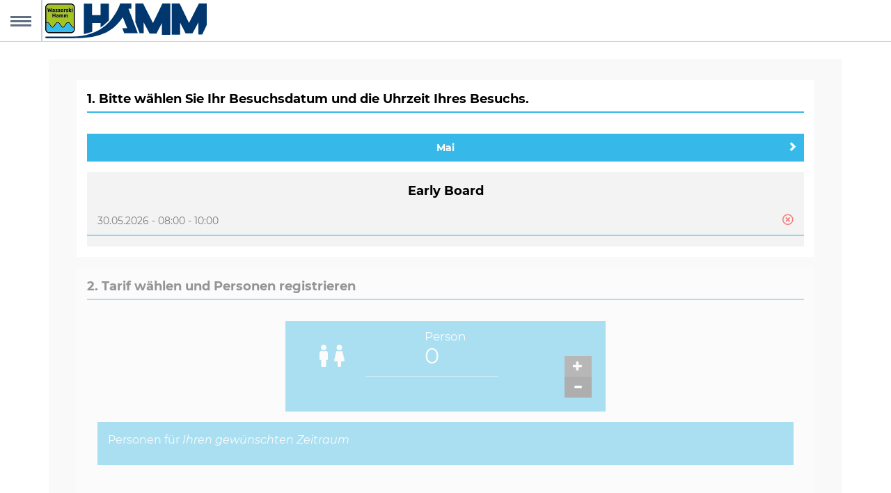

--- FILE ---
content_type: text/html; charset=UTF-8
request_url: https://booking.wasserski-hamm.de/veranstaltungen/early-board/?lang=en
body_size: 17057
content:
<!DOCTYPE html PUBLIC "-//W3C//DTD XHTML 1.0 Transitional//EN" "http://www.w3.org/TR/xhtml1/DTD/xhtml1-transitional.dtd">
<html xmlns="http://www.w3.org/1999/xhtml" lang="en" xml:lang="en">
  <head><meta name="viewport" content="width=device-width, user-scalable=no" /><meta http-equiv="content-type" content="text/html; charset=utf-8" /><meta http-equiv="content-language" content="en" /><meta name="publisher" content="Wasserski Paderborn GmbH und Co. KG" /><meta name="publisher-email" content="info@wasserski-paderborn.de" /><meta name="language" content="en" /><meta name="generator" content="Swoppen Soferu" /><meta name="robots" content="" /><meta name="description" content="" /><meta name="keywords" content="" lang="en" xml:lang="en" /><meta name="title" content="Early Board // Wasserski-Hamm" /><meta name="viewport" content="width=device-width, initial-scale=1.0" /><link rel="shortcut icon" type="image/x-icon" href="/data/HP/icon.ico" /><title>Early Board // Wasserski-Hamm</title><script type="text/javascript" src="/soferu/library/JS/jQuery//jquery-2.2.4.min.js"></script><link rel="stylesheet" href="https://use.fontawesome.com/releases/v5.0.11/css/all.css" integrity="sha384-p2jx59pefphTFIpeqCcISO9MdVfIm4pNnsL08A6v5vaQc4owkQqxMV8kg4Yvhaw/" crossorigin="anonymous" /><link rel="stylesheet" type="text/css" media="screen" href="/templates/HP/online-reservierung3_hamm/styles/style.css" /><link href="https://fonts.googleapis.com/css?family=Montserrat|Open+Sans|Dosis" rel="stylesheet" /><link href="https://fonts.googleapis.com/css?family=Quicksand:300,400,500,700" rel="stylesheet" type="text/css" /><link rel="stylesheet" href="/soferu/library/JS/bootstrap/bootstrap_3.3.7/css/bootstrap.min.css" /><script type="text/javascript" src="/soferu/library/JS/jQuery/jquery-ui/jquery-ui.js"></script><script type="text/javascript" src="/soferu/library/JS/jQuery/jquery.spinner.js"></script><link rel="stylesheet" type="text/css" media="screen" href="/templates/HP/online-reservierung3_hamm/styles/datepicker.css" /><script type="text/javascript" src="/soferu/library/JS/jQuery/jquery-ui/jquery-ui-timepicker.js"></script><script type="text/javascript" src="/soferu/library/JS/jQuery/jquery-ui/jquery-ui-i18n.js"></script><script type="text/javascript" src="/soferu/library/JS/jQuery/jquery-ui/jquery-ui-timepicker-i18n.js"></script><script type="text/javascript" src="//cdn.jsdelivr.net/momentjs/latest/moment-with-locales.min.js"></script><!--<link rel="stylesheet" type="text/css" href="https://cdn.jsdelivr.net/npm/daterangepicker/daterangepicker.css" /> --><script type="text/javascript" src="/templates/HP/online-reservierung3_hamm/js/daterange_calendar.mod.js"></script><link rel="stylesheet" type="text/css" media="screen" href="/templates/HP/online-reservierung3_hamm/styles/daterange_calendar.mod.css" /><link rel="stylesheet" type="text/css" media="screen" href="/templates/HP/online-reservierung3_hamm/styles/animate.css" /><link rel="stylesheet" type="text/css" media="screen" href="/templates/HP/online-reservierung3_hamm/styles/reservation.css" /><!-- HEADER--><link rel="stylesheet" type="text/css" href="/templates/HP/online-reservierung3_hamm/styles/normalize.css" /><link rel="stylesheet" type="text/css" href="/templates/HP/online-reservierung3_hamm/styles/demo.css" /><link rel="stylesheet" type="text/css" href="/templates/HP/online-reservierung3_hamm/styles/component.css" /><link rel="stylesheet" type="text/css" href="/templates/HP/online-reservierung3_hamm/styles/mont.css" /><!-- HEADER--><script src="https://cdnjs.cloudflare.com/ajax/libs/popper.js/1.14.3/umd/popper.min.js" integrity="sha384-ZMP7rVo3mIykV+2+9J3UJ46jBk0WLaUAdn689aCwoqbBJiSnjAK/l8WvCWPIPm49" crossorigin="anonymous"></script><script src="/soferu/library/JS/bootstrap/bootstrap_3.3.7/js/bootstrap.min.js"></script><script type="text/javascript" src="/templates/HP/online-reservierung3_hamm/js/reservation_events.js"></script><script type="text/javascript" src="/templates/HP/online-reservierung3_hamm/js/qrcode.min.js"></script><script type="text/javascript">
              
              $(document).ready(function() {

                  $('li.text').each(function(){
                      if($('li',this).text() == ''){
                          $(this).hide();
                      }
                  });

                  $('#gn-menu a').on('click',function(){
                      if($(this).attr('href') != undefined && $(this).attr('href') != '') {
                          window.location.href = $(this).attr('href');
                      }
                  });
                  moment.locale('en');
                  if($('.item').length != 0) {
                      $('.item:first-child').addClass('active');
                  }

                  $.datepicker.setDefaults($.datepicker.regional["en".toLowerCase()]);

                  
                
                if($('#OS .box#payment-types .box-content img').attr('src') == '')
                  $('#OS .box#payment-types .box-content img').hide();
                
                $('#OS .status table tr:first-child').remove();
                $('#OS .box#payment-types .box-content table tr td:first-child').css('width', '100px');
                
                $('#OS .box#payment-types .box-content table .radio').on("click",function() {
                    $('#OS .box#payment-types .box-content table tr').removeClass('active');
                    $(this).parent().parent().addClass('active');
                });
                
              });
              
            </script><style>
            footer.tmpl-footer {
              display: none;
            }select, option {
              font: -moz-pull-down-menu;
            }
            @media screen and (max-width:991px){
            .additional-article {
                width: 100%!important;
            }
            li.loign-li:after {
                max-width: 250px!Important;
                min-width: 250px!important;
                content: "";
            }
            }
            body {
              color:#000;
            }
            body:before {content: " ";
                background: url();
                width: 100%;height: 100%;
                position: fixed;background-size: cover;
                z-index: -1;
                opacity: 0.7;
            }
            .tmpl-header {
              background:#fff
            }
            .booking thead {
                background: #36b9e8;
            }
            .tmpl-content {
              background:#3c4dced1;
              margin-top:15px;
              margin-bottom:15px;
            }.HP_owncontent {
                 float: left;
                 width: 100%;
             }select {
    font-family: Montserrat!important;
}table.table.table-bordered.table-striped {
    marign-left: -15px!Important;
    transform: scale(0.9);
    margin-left: -15px!Important;
}
.table>tbody>tr:nth-child(odd)>td {border: 1px solid #ddd!important;}
fieldset#articles {
    /* transform: scale(0.9); */
    overflow: initial;
    width: 100%;
    float: left;
}
            .tmpl-footer {
              background:#00376f;
              width: 100%;
              overflow: hidden;
              bottom: 0px;
              left: 0px;
              right: 0px;
              min-height: 20px;
              padding: 15px;
            }
            .btn-primary {
              background-color:#36b9e8!important;
              border-color:#36b9e8!important;
              transition:all 0.4s ease-in;
              opacity:1;
            }
            .item-box.active,.daterangepicker td.active, .daterangepicker td.active:hover {
                background: #36b9e8!important;

            }
            button.btn.btn-outline-primary.active {
                background: #36b9e8!important;
                color: white;
                box-shadow: none;
            }

            .daterangepicker td.in-range {
            background: #36b9e82b;

            }
            .item-box.active>i{
                color: #36b9e8;
            }
            .or-box,.or-box-title {
                border-color: #00376f!important;
            }
            .btn-primary:hover {
              opacity:0.65;
              transition:all 0.4s ease-in;
             }
            .btn-default {
              background-color:#00376f!important;
            }
            .jumbotron {
	      padding: 0px;
	      margin: 0px;
	     }
        .list-group-item.active, .list-group-item.active:focus, .list-group-item.active:hover {
            border-radius: 0px;
            background: #36b9e8;
            border-color: #36b9e8;
        }
	     #footer {
	      width:100%;
	     }
            .btn-default {
                background-color: #36b9e8!important;
                color: white;
            }
            .add_room:hover {
                color: #36b9e8!important;
            }
            .overview-summary .title {
            background: #36b9e8!important;
            }
            .room-info-btn {
                background:#36b9e87a;
            }
            td.active.end-date.in-range.available.focused.is-active,td.active.start-date.in-range.available.focused.is-active,td.today.active.start-date.in-range.available.is-not-active.off.disabled.is-active {
                background: #36b9e8!important;
            }
            a.btn.btn-primary.large.add_room {
                color: #36b9e8!important;
            }
            .room-info-btn {
                background: #36b9e87a!important;
            }
            .loader {
                border-color:#36b9e8!important;
            }
            .container-scroll-step .text {
                background:;
            }
            .input-group.number-spinner {
                margin: 15px 20px;
                background: #36b9e8;
                padding: 20px;
            }



            /* MOVE LATER */

            ul.gn-submenu.hover-languages {
                display: none;
            }

            ul.gn-submenu.hover-languages li {
                overflow: visible;
                background: white!important;
                height: auto;
                width: 100%!important;
            }

            .gn-menu-main > li:last-child {
                position: relative;
            }

            ul.gn-submenu.hover-languages {
                position: absolute;
                left: 0px;
                right: 0px;
                border-top: 1px solid #c6d0da;
            }
            ul.gn-submenu.hover-languages:hover {
                display: block!Important;
            }
            .login-container {
                background: white;
                padding: 20px;
                min-width: 300px;
                border-top: 1px solid #c6d0da;
                display: none;
                position:absolute;
            }

            header.tmpl-header {
                z-index: 99999999999999999999999;
            }

            .or-box.col-md-12 {
                z-index: 9!important;
            }

            .login-container * {
                z-index: 99999999999999999999;
            }

            .login-container {}

            .login-container label {
                width: 100%;
                height: auto!Important;
                display: block;
                margin: 0px;
            }

            input.btn.btn-primary {}

            .login-container {}

            .login-container input.btn.btn-primary {
                float: right;
                margin-top: 15px;
            }
            .gn-menu-main {
                position: fixed;
                top: 0;
                left: 0;
                width: 100%;
                height: 60px;
                font-size: 13px;
                z-index: 9999999;
            }
            .col-md-12.article {
            border-bottom: 2px solid #36b9e8!important;
            }
            .ArticleCheckout .payment-container {
            background: #bbbbbb!important;
            }
            .col-md-12.article.active,.person-box ,.col-md-12.article:hover ,.ArticleCheckout .on .payment-container{
            background: #36b9e8!important;

            }

            .part-title {
                font-size: 18px;
                font-weight: bold;
                padding-bottom: 5px;
                margin-bottom: 15px;
                border-bottom: 2px solid #36b9e8;
            }

            /* nav.gn-menu-wrapper {
                 -webkit-transform: translateX(0px);
                 -moz-transform: translateX(0px);
                 transform: translateX(0px);
             }
 */
            ul#gn-menu {
                border-bottom: 1px solid #c6d0da;
            }

            nav.gn-menu-wrapper.gn-open-all {
                border-right: 1px solid #e7e7e7;
                box-shadow: -3px 9px 11px 0px #00000082;
            }
            .gn-icon-menu::before {
                margin-top: 35px;
            }
            .gn-icon-search::before {
                margin-top: 20px;
            }
            .submenu-parent:before {
                content: "\e007";
                font-family: 'ecoicons';
                position: absolute;
                right: 30px;
            }
            ul.gn-submenu {
                box-shadow: inset 0px 0px 4px 0px #000000d6;
            }
            .gn-submenu li a {
                color: #5f6f81de;
            }
            .login-container {
                box-shadow: 0px 2px 3px 0px #00000042;
            }
               @media screen and (max-width:991px) {
                   .gn-menu-main > li > a {
                       padding: 5px;
                   }

                   .gn-icon::before {
                       width: 30px;
                   }

                   .gn-menu-main > li:last-child {
                       float: left;
                   }

               }
            .no-transition td.active.start-date,.no-transition td.active.end-date {
                background: white!important;
                transition: none!Important;
            }

            .gn-menu-main a {
                display: block;
                height: auto;
                color: #5f6f81;
                text-decoration: none;
                cursor: pointer;
            }
           </style><style> .jumbotron {
                padding: 0px;
                margin: 0px;
            }</style><script>var mode = 'normal';var prices = '';</script>
<script type="text/javascript" src="/soferu/templates/HP/online-reservierung3/js/jquery.cookie.js"></script>
<script type="text/javascript" src="/soferu/templates/HP/default/scripts/default.js?v=22"></script>





<style>
.HP-section-title {
    color: #00366b;
    font-weight: 500;
    margin-bottom: 25px;
    font-size: 26.5pt;
}
a.gn-icon.gn-icon-download.hover-languages {
    visibility: hidden;
}	  	.os-checkout-content .street,.street_nr {
    float: left;
    width: 47%;
}

.os-checkout-content .street {
    width: 65%;
}

.os-checkout-content .street_nr {
    width: 30%;
    margin-left: 5%;
}

li.loign-li+li {
    visibility: hidden;
}
.login-container {
    visibility: hidden!important;
}
.tim-now {
    background: #35bde7;
    padding: 10px;
}
li.loign-li:after {    content: "";
    position: absolute;
    top: 0px;
    left: 100%;
    margin-left: 10px;
    font-size: 22px;
    font-weight: normal;
    color: #003771;
    width: 100%;
    white-space: nowrap;
    background: url(/data/HP/hamm-full.jpg);
    background-size: cover;
    width: 100%;
    min-width: 300px;background-repeat: no-repeat!Important;background-size:contain;background-position:center center;
    height: 59px;}
div#addToCard {
    z-index: 999999999999999;
}
.options {
    position: absolute;
    z-index: -1;
    background: white;
    transition: all 0.3s ease;
    /* visibility: hidden; */
    opacity: 0;
    box-shadow: 0px 0px 1px 0px #0000009e;
}
li.loign-li a {
    display: none;
}
.nav-ts:hover .options {
    z-index: 1;
    opacity: 1;
}

.tim {
    border-bottom: 2px solid #35bde7;
    font-size: 14px!important;
    padding: 10px;
    min-width: 200px;
}.form-group.hanr {
    margin: 0px!Important;
}

.form-group.str {
    margin-bottom: 0px;
}

.tim:hover a {
    text-decoration: unset;
}

.tim:hover {
    background: #35bde7;
}

.options {}

.tim-now {
    cursor: pointer;
}
li.loign-li {
    position: relative;
}
div#tabs>div {
    display: none;
}#shipping span:not(.badge) {
    padding: 0px 2px;
}
div#tabs {
    background: #e7e7e7;
    padding: 5px;
    float: left;
    width: 100%;
}
div#tabs ul li.active {
background:#00376f;
}

#tabs>ul {
    width: -webkit-fill-available;
    float: left;
    padding: 0px;
    margin: -5px;
    background: #35bde7;
}

#tabs>ul li {
    float: left;
    padding: 25px;
    background: #35bde7;
    list-style: none;
    float: left;
    display: block;
    color: white;
    /* border-bottom: 2px solid; */
    transition: 0.3s ease;
}

div#tabs>div {
    float: left;
    width: 100%;
}

#tabs>ul li a {
    color: white;
}
div#tabs>div {
    padding: 25px;
}
#tabs>ul li:hover {
    opacity: 0.8;
    background: #003673;
}

#tabs>ul li a {
    text-decoration: none;
}




table.ui-datepicker-calendar th {
    text-align: center;
}
body {
    background: white;
}.os-article-row-text,ul.pagination {
    display: none;
}
.os-article-variants,.os-article-row-price,.os-article-actions {
    float: left;
    width: 100%;
}

div#swoZoomContainer {
    padding: 15px;
    background: #eaeaea;
}

.os-articles .col-md-3.col-sm-6.col-xs-12 {
    margin-bottom: 15px;
}

.os-article-row-image.noimage h4 {margin: 0px;bottom: 0px;}

.os-articles .os-article-row-price {
    position: relative;
    width: auto;
    text-align: center;
}
.logo {
    display: none;
}

.breadcrumbs .logo {
    display: block;
}
#content {
    background: #f9f9f9!important;
    background-color: #f9f9f9;
}

div#content {
    margin-top: 70px;
    background: white;
    padding: 30px 25px;
}
.monthToWeek {
    display: none;
    background: transparent!Important;
}

.grid table .grid-value {
    background: white;
    text-align: padding;
    padding: 5px;
}


.grid table .grid-value div {
    text-align: center!important;
}

.grid table .grid-value.passed {
    opacity: 0.6;
}

.grid table .grid-value.today {
    background: #35bde7;
}

.os-article-row-price #price .price,.os-article-row-price #price .currency ,.os-article-row-price p {
    display: none!Important;
}



.os-article-row-price span {
    float: left;
    width: 100%;
    margin-top: 15px;
    margin-left: 15px;
}
</style></head>
  <body><header class="tmpl-header"><div class="header-bar"></div><div class="HP-pageblock CMS_workflow">
                      <div class="HP-pageblock-content"><div class="CMS_workflow"><ul xmlns="http://www.w3.org/1999/xhtml" id="gn-menu" class="gn-menu-main">
  <li class="gn-trigger">
    <a class="gn-icon gn-icon-menu">
      <span>Menu</span>
    </a>
    <nav class="gn-menu-wrapper">
      <div class="gn-scroller">
        <ul id="MainMenu" class="gn-menu">
          <li class="active">
            <a class="gn-icon gn-icon-bookmark" href="/buchungsanfrage/">Booking request</a>
          </li>
          <li>
            <a class="gn-icon gn-icon-info" href="https://www.wasserski-hamm.de/">Homepage</a>
          </li>
          <li>
            <a class="gn-icon gn-icon-water" href="/veranstaltungen/">Events</a>
          </li>
          <ul class="gn-submenu">
            <li>
              <a class="gn-icon gn-icon-water" href="/meine-buchungen/">Ruhr Top Card</a>
            </li>
          </ul>
          <li>
            <a class="gn-icon gn-icon-gift" href="/gutscheine/">Coupons</a>
          </li>
          <li>
            <a class="gn-icon gn-icon-calendar-week" href="/freie-termine/">Available dates</a>
          </li>
          <style>
                            		.gn-icon-water:before {content:"\f0c0";font-family: 'Font Awesome 5 Free';}
                            		.gn-icon-gift:before {content:"\f06b";font-family: 'Font Awesome 5 Free';}
                            		.gn-icon-calendar-week:before {content:"\f133";font-family: 'Font Awesome 5 Free';}
                            		.gn-icon-file:before {content:"\f15b";font-family: 'Font Awesome 5 Free';}

                            	</style>
          <li class="submenu-parent">
            <a class="gn-icon gn-icon-attachment">Legal</a>
            <ul class="gn-submenu">
              <li>
                <a class="gn-icon gn-icon-attachment" href="https://www.wasserski-hamm.de/kontakt/impressum/">Imprint</a>
              </li>
              <li>
                <a class="gn-icon gn-icon-shield" href="https://www.wasserski-hamm.de/kontakt/datenschutz/">Privacy Policy</a>
              </li>
            </ul>
          </li>
        </ul>
      </div>
    </nav>
  </li>
  <li class="loign-li">
    <a class="gn-icon gn-icon-user">register</a>
    <div class="login-container">
      <form class="form-horizontal nav-login" role="form" method="post">
        <h3>Login</h3>
        <label for="aut_username">
          <strong>E-mail</strong>
        </label>
        <input type="text" name="aut_username" id="aut_username" class="input form-control" required="required" value="" placeholder="E-mail" />
        <label for="aut_password">
          <strong>Password</strong>
        </label>
        <input type="password" name="aut_password" class="input form-control" value="" required="required" placeholder="Password" />
        <div class="form-group">
          <label class="col-lg-12 col-sm-12 "></label>
          <div class="col-lg-12 col-sm-12" style="margin-top:10px;">
            <button type="submit" class="btn btn-primary">Log in</button>
          </div>
        </div>
      </form>
    </div>
  </li>
  <li>
    <a class="gn-icon gn-icon-download hover-languages">Languages</a>
    <ul class="gn-submenu hover-languages">
      <li>
        <a href="?lang=de"><img src="/soferu/templates/images/flags/de.png" /> Deutsch</a>
      </li>
      <li>
        <a href="?lang=en"><img src="/soferu/templates/images/flags/en.png" /> Englisch</a>
      </li>
      <li>
        <a href="?lang=it"><img src="/soferu/templates/images/flags/it.png" /> Italienisch</a>
      </li>
      <li>
        <a href="?lang=ru"><img src="/soferu/templates/images/flags/ru.png" /> Russisch</a>
      </li>
      <li>
        <a href="?lang=es"><img src="/soferu/templates/images/flags/es.png" /> Spanisch</a>
      </li>
    </ul>
  </li>
</ul></div></div></div><div class="container"></div></header><div class="jumbotron"></div><main class="tmpl-content  container"><div class="breadcrumbs"></div><div id="content"><div class="HP-section"><div xmlns="http://www.w3.org/1999/xhtml" xmlns:file="swo.xml.file">
  <style>
.setIcon {
    width: 56px;
    height: 30px;
    float: left;
    background-size: contain!important;
    margin-left: 10px;
    background-repeat: no-repeat!important;
    position: absolute;
    right: 0px;
    height: 100%;
    top: 0px;
    background-position: center center!important;
    margin-right: 10px;
}
.pm-ico {
    visibility: hidden;
}
.payment-icon {
    position: relative;
}

.setIcon {
    width: 100%!important;
    left: 0px;
    right: unset!Important;
    margin: 0px;
}
.setIcon.PP {background:url(https://booking.wasserski-paderborn.de/templates/HP/online-reservierung3/images/payments/paypal.png)}
.setIcon.CC {background:url(https://booking.wasserski-paderborn.de/templates/HP/online-reservierung3/images/payments/stripe.png)}
.setIcon.UE {background:url(https://booking.wasserski-paderborn.de/templates/HP/online-reservierung3/images/payments/klarna.png)}
.setIcon.SOF {background:url(https://booking.wasserski-paderborn.de/templates/HP/online-reservierung3/images/payments/klarna.png)}
.mController {
    width: 100%;
    float: left;
}

.mController div {
    float: left;
    width: 25%;
}

@media screen and (max-width:991px){
span.input-group-btn.up {
    float: right!important;
}

span.input-group-btn.down {
    float: left;
}

input#inputGroupSelect01 {
    width: 70%!Important;
}

span.input-group-btn.up {}

span.input-group-btn.down,span.input-group-btn.up {
    width: 30%;
    text-align: center;
}

}
.this-month {
    float: left;
    width: 50%;
}

.next-month {
    float: right;
    width: 25%;
    text-align: right;
}

.this-month {
    min-height: 5px;
    width: 50%!important;
    text-align: center;
}


.conti {
    float: left;
    width: 100%;
    padding: 15px;
}

.mController {
    padding: 10px;
    background: #36b9e8;
}
.this-month {
    font-weight: bold;
}
.mController * {
    color: white;
}
.mController * {
    color: white;
}

.next-month span,.last-month span {
    transition: all 0.3s ease;
}

.next-month:hover span,.last-month:hover span {
    color: #00376f;
    cursor: pointer;
}

.next-month:hover, .last-month:hover {
    cursor: pointer;
}
</style>
  <div class="ArticleCheckout col-md-12 ">
    <div class="loading-pattern">
      <div class="loader">
        <div class="loading"></div>
      </div>
      <div class="loader-info"></div>
    </div>
    <form id="OS_ArticleCheckout">
      <script>
            $(document).ready(function(){
                $('.article-description').each(function(){
                    if($(this).html().length == 0) {
                        var article = $(this).attr('data-article');
                        $('.show-more[data-article="'+article+'"]').hide();
                    }
                });

                $('.show-more').on('click',function(){

                    var article = $(this).attr('data-article');
                    if($('.article-description[data-article="'+article+'"]').hasClass('viewAll') == false){
                        $('.article-description[data-article="'+article+'"]').addClass('viewAll');
                        $(this).text('weniger anzeigen')
                    } else {
                        $('.article-description[data-article="'+article+'"]').removeClass('viewAll');
                        $(this).text('Mehr anzeigen')
                    }

                });
            })

            </script>
      <div class="part-1 part">
        <div class="part-title">1. Bitte wählen Sie Ihr Besuchsdatum und die Uhrzeit Ihres Besuchs.</div>
        <div class="part-subtitle"></div>
        <div class="row">
          <script>var prices = []; var currency = 'EUR';</script>
          <div class="conti">
            <div class="mController">
              <div class="last-month">
                <span class="glyphicon glyphicon-chevron-left"></span>
              </div>
              <div class="this-month"></div>
              <div class="next-month">
                <span class="glyphicon glyphicon-chevron-right"></span>
              </div>
            </div>
          </div>
          <div class="col-md-6 article-group">
            <div class="col-md-12 articles MO" data-group="Early Board">
              <div class="category-title" data-group="2026-09-19">Early Board</div>
              <div class="article-listing">
                <div class="col-md-12 article Ver13741" data-st-article-id="Ver13741" ddata-statu2s="0" data-status="3" data-date="30.05.2026 - 08:00 - 10:00" data-status-day="0" data-status-time="0" data-status-max="" data-free-tickets="0">
                  <div class="article-name">30.05.2026 - 08:00 - 10:00</div>
                  <div class="article-description" data-article="Ver13741"></div>
                  <div class="show-more" data-article="Ver13741">Mehr anzeigen</div>
                  <div class="status">
                    <i class="far fa-check-circle"></i>
                    <i class="far fa-times-circle"></i>
                    <i class="fas fa-circle"></i>
                  </div>
                  <script>
                                                                    prices['Ver13741'] = [];
                                                                    prices['Ver13741']['price'] = '0';
                                                                    prices['Ver13741']['price2'] = '0';
                                                                    prices['Ver13741']['price3'] = '0';
                                                                </script>
                </div>
                <div class="col-md-12 article Ver13725" data-st-article-id="Ver13725" ddata-statu2s="0" data-status="3" data-date="06.06.2026 - 08:00 - 10:00" data-status-day="0" data-status-time="0" data-status-max="" data-free-tickets="0">
                  <div class="article-name">06.06.2026 - 08:00 - 10:00</div>
                  <div class="article-description" data-article="Ver13725"></div>
                  <div class="show-more" data-article="Ver13725">Mehr anzeigen</div>
                  <div class="status">
                    <i class="far fa-check-circle"></i>
                    <i class="far fa-times-circle"></i>
                    <i class="fas fa-circle"></i>
                  </div>
                  <script>
                                                                    prices['Ver13725'] = [];
                                                                    prices['Ver13725']['price'] = '0';
                                                                    prices['Ver13725']['price2'] = '0';
                                                                    prices['Ver13725']['price3'] = '0';
                                                                </script>
                </div>
                <div class="col-md-12 article Ver13726" data-st-article-id="Ver13726" ddata-statu2s="0" data-status="3" data-date="13.06.2026 - 08:00 - 10:00" data-status-day="0" data-status-time="0" data-status-max="" data-free-tickets="0">
                  <div class="article-name">13.06.2026 - 08:00 - 10:00</div>
                  <div class="article-description" data-article="Ver13726"></div>
                  <div class="show-more" data-article="Ver13726">Mehr anzeigen</div>
                  <div class="status">
                    <i class="far fa-check-circle"></i>
                    <i class="far fa-times-circle"></i>
                    <i class="fas fa-circle"></i>
                  </div>
                  <script>
                                                                    prices['Ver13726'] = [];
                                                                    prices['Ver13726']['price'] = '0';
                                                                    prices['Ver13726']['price2'] = '0';
                                                                    prices['Ver13726']['price3'] = '0';
                                                                </script>
                </div>
                <div class="col-md-12 article Ver13727" data-st-article-id="Ver13727" ddata-statu2s="0" data-status="3" data-date="20.06.2026 - 08:00 - 10:00" data-status-day="0" data-status-time="0" data-status-max="" data-free-tickets="0">
                  <div class="article-name">20.06.2026 - 08:00 - 10:00</div>
                  <div class="article-description" data-article="Ver13727"></div>
                  <div class="show-more" data-article="Ver13727">Mehr anzeigen</div>
                  <div class="status">
                    <i class="far fa-check-circle"></i>
                    <i class="far fa-times-circle"></i>
                    <i class="fas fa-circle"></i>
                  </div>
                  <script>
                                                                    prices['Ver13727'] = [];
                                                                    prices['Ver13727']['price'] = '0';
                                                                    prices['Ver13727']['price2'] = '0';
                                                                    prices['Ver13727']['price3'] = '0';
                                                                </script>
                </div>
                <div class="col-md-12 article Ver13728" data-st-article-id="Ver13728" ddata-statu2s="0" data-status="3" data-date="27.06.2026 - 08:00 - 10:00" data-status-day="0" data-status-time="0" data-status-max="" data-free-tickets="0">
                  <div class="article-name">27.06.2026 - 08:00 - 10:00</div>
                  <div class="article-description" data-article="Ver13728"></div>
                  <div class="show-more" data-article="Ver13728">Mehr anzeigen</div>
                  <div class="status">
                    <i class="far fa-check-circle"></i>
                    <i class="far fa-times-circle"></i>
                    <i class="fas fa-circle"></i>
                  </div>
                  <script>
                                                                    prices['Ver13728'] = [];
                                                                    prices['Ver13728']['price'] = '0';
                                                                    prices['Ver13728']['price2'] = '0';
                                                                    prices['Ver13728']['price3'] = '0';
                                                                </script>
                </div>
                <div class="col-md-12 article Ver13729" data-st-article-id="Ver13729" ddata-statu2s="0" data-status="3" data-date="04.07.2026 - 08:00 - 10:00" data-status-day="0" data-status-time="0" data-status-max="" data-free-tickets="0">
                  <div class="article-name">04.07.2026 - 08:00 - 10:00</div>
                  <div class="article-description" data-article="Ver13729"></div>
                  <div class="show-more" data-article="Ver13729">Mehr anzeigen</div>
                  <div class="status">
                    <i class="far fa-check-circle"></i>
                    <i class="far fa-times-circle"></i>
                    <i class="fas fa-circle"></i>
                  </div>
                  <script>
                                                                    prices['Ver13729'] = [];
                                                                    prices['Ver13729']['price'] = '0';
                                                                    prices['Ver13729']['price2'] = '0';
                                                                    prices['Ver13729']['price3'] = '0';
                                                                </script>
                </div>
                <div class="col-md-12 article Ver13730" data-st-article-id="Ver13730" ddata-statu2s="0" data-status="3" data-date="11.07.2026 - 08:00 - 10:00" data-status-day="0" data-status-time="0" data-status-max="" data-free-tickets="0">
                  <div class="article-name">11.07.2026 - 08:00 - 10:00</div>
                  <div class="article-description" data-article="Ver13730"></div>
                  <div class="show-more" data-article="Ver13730">Mehr anzeigen</div>
                  <div class="status">
                    <i class="far fa-check-circle"></i>
                    <i class="far fa-times-circle"></i>
                    <i class="fas fa-circle"></i>
                  </div>
                  <script>
                                                                    prices['Ver13730'] = [];
                                                                    prices['Ver13730']['price'] = '0';
                                                                    prices['Ver13730']['price2'] = '0';
                                                                    prices['Ver13730']['price3'] = '0';
                                                                </script>
                </div>
                <div class="col-md-12 article Ver13731" data-st-article-id="Ver13731" ddata-statu2s="0" data-status="3" data-date="18.07.2026 - 08:00 - 10:00" data-status-day="0" data-status-time="0" data-status-max="" data-free-tickets="0">
                  <div class="article-name">18.07.2026 - 08:00 - 10:00</div>
                  <div class="article-description" data-article="Ver13731"></div>
                  <div class="show-more" data-article="Ver13731">Mehr anzeigen</div>
                  <div class="status">
                    <i class="far fa-check-circle"></i>
                    <i class="far fa-times-circle"></i>
                    <i class="fas fa-circle"></i>
                  </div>
                  <script>
                                                                    prices['Ver13731'] = [];
                                                                    prices['Ver13731']['price'] = '0';
                                                                    prices['Ver13731']['price2'] = '0';
                                                                    prices['Ver13731']['price3'] = '0';
                                                                </script>
                </div>
                <div class="col-md-12 article Ver13732" data-st-article-id="Ver13732" ddata-statu2s="0" data-status="3" data-date="25.07.2026 - 08:00 - 10:00" data-status-day="0" data-status-time="0" data-status-max="" data-free-tickets="0">
                  <div class="article-name">25.07.2026 - 08:00 - 10:00</div>
                  <div class="article-description" data-article="Ver13732"></div>
                  <div class="show-more" data-article="Ver13732">Mehr anzeigen</div>
                  <div class="status">
                    <i class="far fa-check-circle"></i>
                    <i class="far fa-times-circle"></i>
                    <i class="fas fa-circle"></i>
                  </div>
                  <script>
                                                                    prices['Ver13732'] = [];
                                                                    prices['Ver13732']['price'] = '0';
                                                                    prices['Ver13732']['price2'] = '0';
                                                                    prices['Ver13732']['price3'] = '0';
                                                                </script>
                </div>
                <div class="col-md-12 article Ver13733" data-st-article-id="Ver13733" ddata-statu2s="0" data-status="3" data-date="01.08.2026 - 08:00 - 10:00" data-status-day="0" data-status-time="0" data-status-max="" data-free-tickets="0">
                  <div class="article-name">01.08.2026 - 08:00 - 10:00</div>
                  <div class="article-description" data-article="Ver13733"></div>
                  <div class="show-more" data-article="Ver13733">Mehr anzeigen</div>
                  <div class="status">
                    <i class="far fa-check-circle"></i>
                    <i class="far fa-times-circle"></i>
                    <i class="fas fa-circle"></i>
                  </div>
                  <script>
                                                                    prices['Ver13733'] = [];
                                                                    prices['Ver13733']['price'] = '0';
                                                                    prices['Ver13733']['price2'] = '0';
                                                                    prices['Ver13733']['price3'] = '0';
                                                                </script>
                </div>
                <div class="col-md-12 article Ver13734" data-st-article-id="Ver13734" ddata-statu2s="0" data-status="3" data-date="08.08.2026 - 08:00 - 10:00" data-status-day="0" data-status-time="0" data-status-max="" data-free-tickets="0">
                  <div class="article-name">08.08.2026 - 08:00 - 10:00</div>
                  <div class="article-description" data-article="Ver13734"></div>
                  <div class="show-more" data-article="Ver13734">Mehr anzeigen</div>
                  <div class="status">
                    <i class="far fa-check-circle"></i>
                    <i class="far fa-times-circle"></i>
                    <i class="fas fa-circle"></i>
                  </div>
                  <script>
                                                                    prices['Ver13734'] = [];
                                                                    prices['Ver13734']['price'] = '0';
                                                                    prices['Ver13734']['price2'] = '0';
                                                                    prices['Ver13734']['price3'] = '0';
                                                                </script>
                </div>
                <div class="col-md-12 article Ver13735" data-st-article-id="Ver13735" ddata-statu2s="0" data-status="3" data-date="15.08.2026 - 08:00 - 10:00" data-status-day="0" data-status-time="0" data-status-max="" data-free-tickets="0">
                  <div class="article-name">15.08.2026 - 08:00 - 10:00</div>
                  <div class="article-description" data-article="Ver13735"></div>
                  <div class="show-more" data-article="Ver13735">Mehr anzeigen</div>
                  <div class="status">
                    <i class="far fa-check-circle"></i>
                    <i class="far fa-times-circle"></i>
                    <i class="fas fa-circle"></i>
                  </div>
                  <script>
                                                                    prices['Ver13735'] = [];
                                                                    prices['Ver13735']['price'] = '0';
                                                                    prices['Ver13735']['price2'] = '0';
                                                                    prices['Ver13735']['price3'] = '0';
                                                                </script>
                </div>
                <div class="col-md-12 article Ver13736" data-st-article-id="Ver13736" ddata-statu2s="0" data-status="3" data-date="22.08.2026 - 08:00 - 10:00" data-status-day="0" data-status-time="0" data-status-max="" data-free-tickets="0">
                  <div class="article-name">22.08.2026 - 08:00 - 10:00</div>
                  <div class="article-description" data-article="Ver13736"></div>
                  <div class="show-more" data-article="Ver13736">Mehr anzeigen</div>
                  <div class="status">
                    <i class="far fa-check-circle"></i>
                    <i class="far fa-times-circle"></i>
                    <i class="fas fa-circle"></i>
                  </div>
                  <script>
                                                                    prices['Ver13736'] = [];
                                                                    prices['Ver13736']['price'] = '0';
                                                                    prices['Ver13736']['price2'] = '0';
                                                                    prices['Ver13736']['price3'] = '0';
                                                                </script>
                </div>
                <div class="col-md-12 article Ver13737" data-st-article-id="Ver13737" ddata-statu2s="0" data-status="3" data-date="29.08.2026 - 08:00 - 10:00" data-status-day="0" data-status-time="0" data-status-max="" data-free-tickets="0">
                  <div class="article-name">29.08.2026 - 08:00 - 10:00</div>
                  <div class="article-description" data-article="Ver13737"></div>
                  <div class="show-more" data-article="Ver13737">Mehr anzeigen</div>
                  <div class="status">
                    <i class="far fa-check-circle"></i>
                    <i class="far fa-times-circle"></i>
                    <i class="fas fa-circle"></i>
                  </div>
                  <script>
                                                                    prices['Ver13737'] = [];
                                                                    prices['Ver13737']['price'] = '0';
                                                                    prices['Ver13737']['price2'] = '0';
                                                                    prices['Ver13737']['price3'] = '0';
                                                                </script>
                </div>
                <div class="col-md-12 article Ver13738" data-st-article-id="Ver13738" ddata-statu2s="0" data-status="3" data-date="05.09.2026 - 08:00 - 10:00" data-status-day="0" data-status-time="0" data-status-max="" data-free-tickets="0">
                  <div class="article-name">05.09.2026 - 08:00 - 10:00</div>
                  <div class="article-description" data-article="Ver13738"></div>
                  <div class="show-more" data-article="Ver13738">Mehr anzeigen</div>
                  <div class="status">
                    <i class="far fa-check-circle"></i>
                    <i class="far fa-times-circle"></i>
                    <i class="fas fa-circle"></i>
                  </div>
                  <script>
                                                                    prices['Ver13738'] = [];
                                                                    prices['Ver13738']['price'] = '0';
                                                                    prices['Ver13738']['price2'] = '0';
                                                                    prices['Ver13738']['price3'] = '0';
                                                                </script>
                </div>
                <div class="col-md-12 article Ver13739" data-st-article-id="Ver13739" ddata-statu2s="0" data-status="3" data-date="12.09.2026 - 08:00 - 10:00" data-status-day="0" data-status-time="0" data-status-max="" data-free-tickets="0">
                  <div class="article-name">12.09.2026 - 08:00 - 10:00</div>
                  <div class="article-description" data-article="Ver13739"></div>
                  <div class="show-more" data-article="Ver13739">Mehr anzeigen</div>
                  <div class="status">
                    <i class="far fa-check-circle"></i>
                    <i class="far fa-times-circle"></i>
                    <i class="fas fa-circle"></i>
                  </div>
                  <script>
                                                                    prices['Ver13739'] = [];
                                                                    prices['Ver13739']['price'] = '0';
                                                                    prices['Ver13739']['price2'] = '0';
                                                                    prices['Ver13739']['price3'] = '0';
                                                                </script>
                </div>
                <div class="col-md-12 article Ver13740" data-st-article-id="Ver13740" ddata-statu2s="0" data-status="3" data-date="19.09.2026 - 08:00 - 10:00" data-status-day="0" data-status-time="0" data-status-max="" data-free-tickets="0">
                  <div class="article-name">19.09.2026 - 08:00 - 10:00</div>
                  <div class="article-description" data-article="Ver13740"></div>
                  <div class="show-more" data-article="Ver13740">Mehr anzeigen</div>
                  <div class="status">
                    <i class="far fa-check-circle"></i>
                    <i class="far fa-times-circle"></i>
                    <i class="fas fa-circle"></i>
                  </div>
                  <script>
                                                                    prices['Ver13740'] = [];
                                                                    prices['Ver13740']['price'] = '0';
                                                                    prices['Ver13740']['price2'] = '0';
                                                                    prices['Ver13740']['price3'] = '0';
                                                                </script>
                </div>
              </div>
            </div>
          </div>
        </div>
      </div>
      <script>
            $(document).ready(function(){

                if($('.article-group').length == 2) {
                    $('.article-group').removeClass('col-md-6').removeClass('col-md-4').addClass('col-md-6')
                } else if($('.article-group').length == 1){
                    $('.article-group').removeClass('col-md-6').removeClass('col-md-4').addClass('col-md-12')
                }

                if($('.spn:not(.hidden)').length == 2) {
                    $('.spn').removeClass('col-md-4').addClass('col-md-6');
                } else if($('.spn:not(.hidden)').length == 1) {
                    $('.spn').removeClass('col-md-4').addClass('col-md-6').addClass('col-md-offset-3').addClass('col-xs-offset-0');
                }
                $('.article-description').each(function(){
                    if($(this).html().length == 0) {
                        var article = $(this).attr('data-article');
                        $('.show-more[data-article="'+article+'"]').hide();
                    }
                });
                $('.article-listing').each(function(){ if($(this).html().length == 0){ $(this).parents('.article-group').hide(); } });
            })
            </script>
      <div class="part part-2 locked">
        <div class="part-title">2. Tarif wählen und Personen registrieren</div>
        <div class="part-subtitle"></div>
        <div class="row">
          <div class="col-md-4 col-xs-12 spn adults_block">
            <div class="input-group number-spinner">
              <div class="spinner-name">Person</div>
              <div class="input-group-addon">
                <label class="input-group-text" for="inputGroupSelect01">
                  <i class="fas fa-male"></i>
                  <i class="fas fa-female"></i>
                </label>
              </div>
              <input type="text" class="form-control custom-select chosen_adults" style="text-align:center;" id="inputGroupSelect01" min="0" placeholder="0" />
              <span class="input-group-btn up">
                <button class="btn btn-default" data-dir="up">
                  <span class="glyphicon glyphicon-plus"></span>
                </button>
              </span>
              <span class="input-group-btn down">
                <button class="btn btn-default" data-dir="dwn">
                  <span class="glyphicon glyphicon-minus"></span>
                </button>
              </span>
              <input type="hidden" value="" name="calc_amount_parents" class="calc_parents" />
            </div>
          </div>
          <div class="col-md-4 col-xs-12 spn child_block hidden">
            <div class="input-group number-spinner">
              <div class="spinner-name">Kinder (1-16 J.)</div>
              <div class="input-group-addon">
                <label class="input-group-text" for="inputGroupSelect02">
                  <i class="fas fa-child"></i>
                  <i class="fas fa-child"></i>
                </label>
              </div>
              <input type="text" class="form-control custom-select chosen_childs" id="inputGroupSelect02" min="0" placeholder="0" />
              <span class="input-group-btn up">
                <button class="btn btn-default" data-dir="up">
                  <span class="glyphicon glyphicon-plus"></span>
                </button>
              </span>
              <span class="input-group-btn down">
                <button class="btn btn-default" data-dir="dwn">
                  <span class="glyphicon glyphicon-minus"></span>
                </button>
              </span>
              <input type="hidden" value="" name="calc_amount_childs" class="calc_childs" />
            </div>
          </div>
          <div class="col-md-4 col-xs-12 spn family_block hidden">
            <div class="input-group number-spinner">
              <div class="spinner-name">Familientarif (max. 2 Erw. u. 2. Kd.)</div>
              <div class="input-group-addon">
                <label class="input-group-text" for="inputGroupSelect02">
                  <i class="fas fa-child"></i>
                  <i class="fas fa-child"></i>
                </label>
              </div>
              <input type="text" class="form-control custom-select chosen_family" id="inputGroupSelect03" min="0" placeholder="0" />
              <span class="input-group-btn up">
                <button class="btn btn-default" data-dir="up">
                  <span class="glyphicon glyphicon-plus"></span>
                </button>
              </span>
              <span class="input-group-btn down">
                <button class="btn btn-default" data-dir="dwn">
                  <span class="glyphicon glyphicon-minus"></span>
                </button>
              </span>
              <input type="hidden" value="" name="calc_amount_childs" class="calc_childs" />
            </div>
          </div>
          <div class="or-box col-md-12 col-xs-12 tmpl_date_step part-2x" style="margin-bottom:20px;">
            <div class="or-box-title">
              <h5>
                <b>2.</b>
              </h5>
            </div>
            <input id="inlinePicker" class="form-control" />
            <div id="datepicker"></div>
          </div>
        </div>
        <div class="persons">
          <div class="persons-dummy">
            <div class="persons col-md-12">
              <div class="person-box">
                <div class="title">Personen für <i class="forEvent">Ihren gewünschten Zeitraum</i></div>
              </div>
            </div>
          </div>
        </div>
        <div class="sub-part"></div>
      </div>
      <div class="part part-3 locked">
        <div class="btn btn-primary next_step">Weiter</div>
      </div>
      <div class="part-4 part locked">
        <div class="part-title">3. Registrierung abschließen</div>
        <div class="part-subtitle"></div>
        <div class="row" style="padding:0px 15px;">
          <div class="col-md-6 col-xs-12 persons-form">
            <label class=" -l">Anrede</label>
            <select name="salutation" class="form-control  " autocomplete="honorific-prefix">
              <option selected="true"></option>
              <option value="m">Herr</option>
              <option value="w">Frau</option>
            </select>
            <label class="required-l">Vorname *
                    </label>
            <input type="text" name="first_name" placeholder="Vorname" class="form-control required" value="" autocomplete="given-name" required="required" />
            <label class="required-l">Name *
                    </label>
            <input type="text" name="name" placeholder="Name" class="form-control required" value="" autocomplete="family-name" required="required" />
            <label class="required-l">E-Mail *
                    </label>
            <input type="text" name="email" placeholder="E-Mail" class="form-control" value="" autocomplete="email" />
            <label class="required-l">E-Mail wiederholen *
                    </label>
            <input type="text" name="email_validate" placeholder="E-Mail" value="" class="form-control " />
          </div>
          <style>
                    .persons-form .form-group {
                        /* width: 50%; */
                        float: left;
                    }

                    .persons-form .form-group.str {
                        width: 65%;
                        margin-right: 5%;
                    }

                    .persons-form .form-group.hanr {
                        width: 30%;
                    }
                    label.required-l {
    float: left;
    width: 100%;
}
.payment {
    transition: all 0.3s ease!important;
}

input.form-control.required.street_nr {
    width: 100%;
}
                </style>
          <script>
                        $(document).ready(function(){
                            $('input.street,input.street_nr').on('change',function(){
                                if($('input.street_nr').val() != '')  {
                                   var values = $('input.street').val();
                                   values = values.replace(/\d+/g, '')
                                   /*$('input.street').val(values+' '+$('input.street_nr').val());*/
                                var val = values+' '+$('input.street_nr').val();
                                $('.street_submit').val(val);
                                }
                            });
                            
                            
                               $('#iban').on('change',function(){
                                 if($(this).val() != '')  {
                        		
                        		    $.get( "/client_scripts/blz.php", {'iban': $('#iban').val()}).done(function( data ) {
                        		     if(data) {
                                                $( "#bic" ).val( data );
                                                $( "#bic" ).attr( 'readonly', 'readonly');
                        	         }
                                  });
                        		 }
                               
                               });
                        
                    });
                </script>
          <div class="col-md-6 col-xs-12 persons-form">
            <div class="form-group str">
              <label class="required-l">Straße *</label>
              <input type="text" name="streetd" placeholder="Straße " class="form-control required street" value="" autocomplete="street-address" required="required" />
              <input type="hidden" name="street" placeholder="Straße " class="form-control required street_submit" value="" autocomplete="street-address" />
            </div>
            <div class="form-group hanr">
              <label class="required-l">Haus-Nr. *</label>
              <input type="text" name="street_nr" placeholder="Haus-Nr." class="form-control required street_nr" value="" required="required" />
            </div>
            <label class="required-l">PLZ *
                    </label>
            <input type="text" name="zip" placeholder="PLZ" class="form-control required" value="" autocomplete="postal-code" required="required" />
            <label class="required-l">Ort *
                    </label>
            <input type="text" name="city" placeholder="Ort" class="form-control required" value="" autocomplete="address-level2" required="required" />
            <input type="hidden" name="cms_country_id" value="47" />
            <label class=" -l">Telefon *</label>
            <input type="text" name="tel" placeholder="Telefon" value="" class="form-control required " required="required" />
          </div>
          <div class="col-md-6 col-xs-12"></div>
          <div class="notice"><b>* </b>Pflichtangabe</div>
        </div>
      </div>
      <div class="part part-5 locked">
        <div class="part-title">4. Zahlungsmöglichkeiten</div>
        <div class="part-subtitle"></div>
        <div class="payments col-md-12">
          <div class="payment-content">
            <var name="hasCouponPayment"></var>
            <div class="payment PP col-md-3 col-xs-6 col-sm-4" data-id="PP" data-cms_payment_method_assignment_id="30">
              <div class="payment-container">
                <div class="payment-icon">
                  <img src="/templates/images/payments/payment_paypal_32x32.png" class="img-responsive pm-ico" data-type="PP" />
                  <div class="setIcon PP"></div>
                </div>
                <div class="payment-title">PayPal</div>
                <div class="check-icon" data-payment="PP">
                  <div class="radio-payment">
                    <i class="far fa-circle"></i>
                    <i class="far fa-check-circle"></i>
                  </div>
                  <input type="radio" style="visibility:hidden;" name="st_payment_method_id" value="PP" checked="checked" />
                  <input type="text" style="visibility:hidden;" name="cms_payment_method_assignment_id" value="30" checked="checked" />
                </div>
              </div>
            </div>
            <div class="payment CC col-md-3 col-xs-6 col-sm-4" data-id="CC" data-cms_payment_method_assignment_id="31">
              <div class="payment-container">
                <div class="payment-icon">
                  <img src="/templates/images/payments/payment_card_32x32.png" class="img-responsive pm-ico" data-type="CC" />
                  <div class="setIcon CC"></div>
                </div>
                <div class="payment-title">Credit card</div>
                <div class="check-icon" data-payment="CC">
                  <div class="radio-payment">
                    <i class="far fa-circle"></i>
                    <i class="far fa-check-circle"></i>
                  </div>
                  <input type="radio" style="visibility:hidden;" name="st_payment_method_id" value="CC" checked="checked" />
                  <input type="text" style="visibility:hidden;" name="cms_payment_method_assignment_id" value="31" checked="checked" />
                </div>
              </div>
            </div>
            <div class="payment PPP col-md-3 col-xs-6 col-sm-4" data-id="PPP">
              <div class="payment-container">
                <div class="payment-icon">
                  <img src="/soferu/templates/HP/online-reservierung3/images/ppp.jpg" class="img-responsive" />
                </div>
                <div class="payment-title">PaypalPlus</div>
                <div class="check-icon" data-payment="PPP">
                  <div class="radio-payment">
                    <i class="far fa-circle"></i>
                    <i class="far fa-check-circle"></i>
                  </div>
                  <input type="radio" style="visibility:hidden;" name="st_payment_method_id" value="PPP" checked="checked" />
                </div>
              </div>
            </div>
            <div class="col-md-12 col-xs-12 payment-options">
              <div class="payment-option PP">
                <h4 style="padding:5px;">Sie werden nach Abschluss der Buchung zur Zahlung weitergeleitet.</h4>
              </div>
              <div class="payment-option Kasse">
                <h4 style="padding:5px;">Die Zahlung erfolgt vor Ort an der Kasse.</h4>
              </div>
              <div class="payment-option PPP"></div>
              <div class="payment-option SEPA-B2B SEPA SEPA-CORE SEPA_CORE">
                <div class="col-md-8 col-xs-12">
                  <label>IBAN</label>
                  <input name="iban" id="iban" placeholder="IBAN" class="form-control" />
                </div>
                <div class="col-md-4 col-xs-12">
                  <label>BIC</label>
                  <input name="swift" id="bic" placeholder="BIC" class="form-control" />
                </div>
                <div class="col-md-12 col-xs-12">
                  <label>Kontoinhaber</label>
                  <input name="holder" placeholder="Name des Kontoinhabers" class="form-control" />
                </div>
              </div>
              <div class="payment-option CC">
                <div class="col-md-12 col-xs-12">
                  <label>Kartennummer</label>
                  <input name="credit_number" placeholder="Kartennummer" class="form-control" autocomplete="cc-number" />
                </div>
                <div class="col-md-12 col-xs-12">
                  <label>Karteninhaber</label>
                  <input name="credit_holder" placeholder="Name des Karteninhabers" class="form-control" autocomplete="cc-name" />
                </div>
                <div class="col-md-4 col-xs-12">
                  <label>Month</label>
                  <input name="credit_date_month" placeholder="01" class="form-control" autocomplete="cc-exp-month" />
                </div>
                <div class="col-md-8 col-xs-12">
                  <label>Year</label>
                  <input name="credit_date_year" placeholder="2024" class="form-control" autocomplete="cc-exp-year" />
                </div>
                <div class="col-md-12 col-xs-12">
                  <label>CVC</label>
                  <input name="cvc_number" placeholder="CVC" class="form-control" autocomplete="cc-csc" />
                </div>
                <input type="hidden" name="credit_type" value="" class="card_type" />
                <div class="col-md-12 col-xs-12 str" style="display:none;">
                  <a class="btn btn-primary paynow inactive">Pay and complete</a>
                  <br />
                  <i>Bei Erfolgreicher Zahlung ist die Anpassung, Erweiterung und Bearbeitung Ihrer Bestellung nicht mehr möglich.</i>
                </div>
              </div>
            </div>
          </div>
        </div>
        <div class="col-md-12">
          <div class="law-topics">
            <div class="form-check form-check-inline">
              <label class="form-check-label" for="inlineCheckbox22">  Sie erklären sich damit einverstanden, dass Ihre Daten zur Bearbeitung Ihres Anliegens verwendet werden. Weitere Informationen und Widerrufshinweise finden Sie in der Datenschutzerklärung.
                        </label>
              <input type="checkbox" name="rgh2" value="1" id="inlineCheckbox22" />
            </div>
            <div class="form-check form-check-inline">
              <label class="form-check-label" for="inlineCheckbox33"><a href="https://www.wasserski-hamm.de/agbs/" target="_blank">Allgemeine Geschäftsbedingungen</a> gelesen und akzeptiert
                        </label>
              <input type="checkbox" name="rgh3" value="1" id="inlineCheckbox33" />
            </div>
          </div>
        </div>
      </div>
      <div class="part part-5x locked">
        <div style=" text-align: center; margin:  15px 0px;">
          <a class="btn btn-primary large booknow">JETZT KOSTENPFLICHTIG BUCHEN</a>
        </div>
      </div>
    </form>
    <div class="modal fade" id="myAGBS" role="dialog">
      <div class="modal-dialog modal-lg">
        <div class="modal-content">
          <div class="modal-header">
            <button type="button" class="close" data-dismiss="modal"></button>
            <h4 class="modal-title">AGB's</h4>
          </div>
          <div class="modal-body"> </div>
          <div class="modal-footer">
            <button type="button" class="btn btn-default" data-dismiss="modal">Close</button>
          </div>
        </div>
      </div>
    </div>
    <div class="alert-message success">
      <div class="alert-container">
        <div class="close-this">
          <span class="glyphicon glyphicon-remove"></span>
        </div>
        <div class="title"><i class="far fa-check-circle"></i>Die Reservierung war erfolgreich.</div>
        <div class="alert-content">Wir haben Ihnen eine Reservierungsbestätigung an Ihre E-Mail-Adresse gesendet.<br /><div class="sucess-mail" style="font-weight:bold;"></div><br />Sincerely yours<br /><br />
                Wasserski Paderborn GmbH und Co. KG
            </div>
        <div class="alert-actions">
          <a class="btn btn-primary new-book">New reservation</a>
          <a class="btn btn-success">Contact</a>
          <a class="btn btn-prmairy toMail"></a>
        </div>
      </div>
    </div>
    <div class="alert-message error">
      <div class="close-this">
        <span class="glyphicon glyphicon-remove"></span>
      </div>
      <div class="alert-container">
        <div class="title"><i class="far fa-times-circle"></i>The reservation is unfortunately not successful!
            </div>
        <div class="alert-content"></div>
        <div class="alert-actions">
          <a class="btn btn-primary">Back to the reservation</a>
          <a class="btn btn-success">Contact</a>
        </div>
      </div>
    </div>
  </div>
  <script src="https://checkout.stripe.com/checkout.js"></script>
  <style>.PPP{
            display:none;
        }</style>
  <script type="text/javascript" src="/soferu/templates/HP/online-reservierung3/js/jquery.cookie.js"></script>
  <script type="text/javascript" src="/soferu/templates/HP/default/scripts/articleCheckout.js?v=dev-20210906-14204624322"></script>
  <script type="text/javascript" src="/templates/HP/online-reservierung3/js/articleCheckout.extended.js?v=dev-20210906-142046xx2322"></script>
  <script type="text/javascript" src="/templates/HP/online-reservierung3/js/evefix.js"></script>
  <style>
    /* Basics */

    div#content {
        float: left;
        background:transparent;
    }
    .articles {
        background: #f3f3f3;
        padding: 15px 0px;
    }

    .category-title {
        text-align: center;
        font-size: 18px;
        font-weight: bold;
        margin-bottom: 10px;
    }



    .col-md-12.article {
        padding: 10px 15px;
        text-align: center;
        border-bottom: 2px solid #ff2f2f;
        transition: all 0.3s ease;
    }


    .col-md-12.article:hover {
        background: #ff2f2f;
        color: white;
        cursor: pointer;
    }
    .part {
        background: white;
        padding:15px;
        margin-bottom:15px;
        float: left;
        width: 100%;
    }
    .person input {
        border: none!important;
    }
    /* Payment */
    @media screen and (max-width:992px){
        .payment-container {
            min-height: 180px;
            /* margin-bottom: 10px; */
        }
    }
    @media screen and (max-width:991px) {
        .payment-container {
            min-height: 160px;
            /* margin-bottom: 10px; */
        }

        .payment {
            padding: 15px;
        }
    }
    .payment:hover .payment-container {
        transform: scale(1.1);
    }

    .payment .payment-container {
        transition: all 0.3s ease;
    }


    .payment-icon {
        width: 33%;
        margin-left: 33%;
    }

    .payment-title {
        text-align: center;
        margin-top: 15px;
        font-size: 13pt;
        font-weight: 400;
    }

    .radio-payment {
        width: 14pt;
        margin-left: 50%;
        transform: translate(-50%,0);
        right: auto;
        position: relative;
        margin-top: 15px;
        margin-bottom: 15px;
    }

    .on .radio-payment i.far.fa-check-circle {
        opacity: 1;
    }

    .radio-payment i.far.fa-check-circle {
        position: absolute;
        top: 0px;
        left: 0px;
        color: #24ca2a;
        transition: all 0.3s ease;
        opacity: 0;
    }
    .payment {
        padding: 15px;
    }

    .payment-container {
        background: #f3f3f3;
        padding: 15px;
    }
    .col-md-12.col-xs-12.payment-options {
        padding: 25px 15px;
        margin-bottom: 20px;
        background: #f3f3f3;
    }
/* Articles */

[data-free-tickets="0"] {
    pointer-events: none;
    opacity: 0.6;
    cursor:not-allowed;
}
    .article .status i {
        display: none;
        font-size:16px;
    }
    .article[  data-status="1"] .status .fa-check-circle {
        display: block;
    }
    .article[  data-status="2"] .status .fa-circle {
        display: block;
    }
    .article[  data-status="3"] .status .fa-times-circle {
        display: block;
    }

    .status .fa-circle{
        color :#ffaf40;
    }
    .status .fa-times-circle {
        color:red;
    }
    .fa-check-circle {
        color:#1cc71c;
    }.article-name {
         float: left;
     }

    .status {
        float: right;
    }
    .col-md-12.article.active {
        background: #ff2f2f;
        color: white;
    }
    .col-md-12.article[  data-status="3"] {
        opacity: 0.5;
        cursor: not-allowed;
    }
</style>
  <style>

    .close-this {
        position: absolute;
        right: 15px;
        top: 15px;
        transition: all 0.3s ease;
        font-size: 16px;
    }

    .close-this:hover {
        color: red;
        cursor: pointer;
    }

    .spinner-name {
        position: absolute;
        /* left: 50%; */
        top: 10px;
        /* transform: translate(-50%); */
        width: 100%;
        left: 0px;
        text-align: center;
        color: white;
        font-size: 17px;
    }

    .input-group-addon {
        background: none;
        border: none;
        color: white;
        font-size: 32px;
    }

    input#inputGroupSelect01 {}

    .input-group.number-spinner input {
        background: none;
        border: none;
        box-shadow: none;
        height: 60px;
        font-size: 32px;
        color: white;
        text-align: right;
        border-bottom: 1px solid #ffffff70;

        float: left;
    }

    span.input-group-btn {
        float: right!important;
        width: 39px;
        border: none;
        /* margin-bottom: 4px; */
        margin-top: ,0;
        height: 30px;
    }

    input#inputGroupSelect01 {}

    .input-group.number-spinner input::-webkit-input-placeholder, .input-group.number-spinner input,.input-group.number-spinner input {
        color: white;
    }

    span.input-group-btn {}

    .input-group.number-spinner span.input-group-btn:nth-child(2) {
        background: #f9f9f9!Important;
    }

    span.input-group-btn {}

    .number-spinner span.input-group-btn:nth-child(2) {
        background: #d32929!important;
    }

    span.input-group-btn:first-child {
        /* background: white!Important; */
    }
    .input-group-addon {
        float: left;
        width: 25%;
        height: 65px;
        line-height: 50px;
    }

    .input-group.number-spinner input {
        float: left;
        width: 50%;
    }

    .input-group-addon {}

    span.input-group-btn {
        margin-left: 0px;
    }

    span.input-group-btn.down, span.input-group-btn.down button.btn {
        background: #3f3f3f!important;
    }
    @media screen and (max-width:991px) {
        .input-group.number-spinner {
            margin: 10px 0px;
            padding: 15px;
            padding-top: 40px;
        }

        .input-group-addon {
            font-size: 22px;
        }

        input#inputGroupSelect01 {}

        .input-group.number-spinner input {
            font-size: 21px;
        }

        .spn {
            padding: 0px;
        }

        .spn:nth-child(1) {
            padding-left: 15px;
        }

        .spn:nth-child(2) {
            padding-right: 15px;
        }

        .input-group-addon {
            display: none;
        }

        input#inputGroupSelect01 {}

        .input-group.number-spinner input span.input-group-btn {
            /* margin-top: 19px!important; */
        }

        .input-group.number-spinner input {
            text-align: center;
        }
    }

    .room-boxes {
        width: 100%;
        flex-flow: column;
        margin: 2px;
        padding: 10px;
        padding-top: 0px;
        display: inline-block;
    }

    .select-room {
        column-count: 3;
        column-gap: 0px;
        margin: 0;
        padding: 0;
        -webkit-column-break-inside: avoid;
    }
    @media screen and (min-width:991px) {
        .select-room {
            display: grid;
            grid-template-columns: repeat(3, 1fr);
        }
    }
    @media screen and (max-width:991px) {
        .select-room { column-count: 2;}
    }
    @media screen and (max-width:765px) {
        .select-room { column-count: 1;}
    }


    /* Person Stuff */
    .person-box {
        padding: 15px;
        background: #ff2f2f;
    }

    .person-box .title {
        color: white;
        margin-bottom: 10px;
        font-size: 16px;
    }
    .person {
        padding: 10px;
        background: #0000006e;
    }

    .person .person-title {
        color: white;
    }

    .person input {
        float: left;
        width: 48%;
        margin-right: 1%;
        padding: 5px;
    }

    .person {
        float: left;
        margin-bottom: 9px;
    }

    .person-box {
        float: left;
    }
    .person {
        width: 48%;
        margin: 1%;
    }


    .person.label {
        width: 50%;
        margin-left: 25%;
    }

    .price {
        color: white;
        text-align: center;
        width: 100%;
        position: absolute;
        left: 0px;
        margin-top: 20px;
        bottom: 10px;
        font-size: 16px;
    }

    .input-group.number-spinner {}

    .spn .form-control {
        margin-bottom: 30px;
    }

    span.input-group-btn.down {
        margin-bottom: 25px;
    }
    .person-box {
        width: 100%;
    }

    /* Zwischenscrhitt */
    .btn.btn-primary.next_step {
        widtH: 100%;
        font-size: 24px;
        padding: 15px;
    }
    .part.locked {
        opacity: 0.4;

    }
    .part.locked * {
        pointer-events: none;
    }
    input.marked::placeholder {
        /* border-bottom: 2px solid black!important; */
        color: red!important;
        font-weight: bolder;
    }
    .part {
        transition:all 0.3s ease;
    }
    .paynow {
        display: none;
    }
    p.requiered-error {
        margin-top: -28px;
        float: right;
        padding: 0px 10px;
        color: red;
    }

    .alert-message {
        position: fixed;
        background: #0000007d;
        width: 100%;
        height: 100%;
        left: 0px;
        top: 0px;
        z-index: 99999999;

    }

    .alert-container {
        background: white;
        width: auto;
        position: absolute;
        top: 50%;
        left: 50%;
        transforM: translate(-50%,-50%);
        paddinG: 25px;
    }

    .alert-container .title {
        font-size: 24px;
        position: relative;
        padding-left: 32px;
    }

    .alert-container .title i {
        /* width: 100%; */
        /* text-align: center; */
        /* margin: 10px 0px; */
        position: absolute;
        left: 0px;
        top: 5px;
    }

    .title {}

    .alert-container {}

    .alert-container .title .fa-times-circle {
        color: red;
    }

    .alert-content {
        text-align: center;
        padding: 20px;
    }

    .alert-actions .btn {
        /* float: right; */
        /* margin-left: 10px; */
    }

    .alert-actions {
        width: 60%;
        margin-left: 20%;
    }
    .alert-message {
        display:none;
    }
    .alert-container {
        position: absolute;
        background: white;
        left: 50%;
        transition: all 0.9s cubic-bezier(0, 0.99, 0.58, 1);
        top: -50%;
        transform: translate(-50%,-50%);
        padding: 25px;
        box-shadow: 0px 0px 5px 0px #000000c2;
    }
    .alert-container.show {
        top: 50%;
    }

    @media screen and (max-width:991px) {
        .spn {
            padding: 0px 15px!important;
        }

        .input-group.number-spinner input {
            width: 100%;
        }

        .persons {
            float: left;
            width: 100%;
            padding: 0px;
        }

        .persons-dummy {
            float: left;
            width: 100%;
        }

        .person ,.person input {
            width: 100%;
        }

        .person input {
            margin-bottom: 5px;
            border: none!important;
        }

        .persons-form {
            padding: 0px 30px;
        }

        .payments.col-md-12 {}

        .payment-content {
            float: left;
            widtH: 100%;
        }

        .law-topics {
            float: left;
            width: 10=%;
        }

        .payment {
            widtH: 100%;
        }

        .col-md-3.article-group {
            margin-bottom: 10px;
        }

        .article-listing {
            float: left;
            widtH: 100%;
        }

        .col-md-12.article.Ver10 {
            float: left;
            width: 100%;
            top: unset;
        }

        .col-md-12.article {
            float: left;
            widtH: 100%;
        }

        .col-md-12.articles.MO {
            float: left;
            width: 100%;
            margin-bottom: 10px;
        }
        div#content,main.tmpl-content.container {
            padding: 0px;
        }
        .input-group.number-spinner {
            width: 100%;
        }
    }
    .alert-message.success {
        text-align: center;
    }span.input-group-btn.up {
         margin-top: 20px;
     }
    .alert-container i {
        position: relative!important;
        width: 100%;
        text-align: center;
        margin-bottom: 15px;
        font-size: 40px;
    }

    .part-4.locked,.part-5.locked,.part-5x.locked {
        display: none;
    }
    .alert-container .title {
        padding-left: unset!important;
    }a.btn.btn-primary.large.booknow {
         width: 100%;
         font-size: 24px;
     }
    .sub-part {
        padding: 15px;
        margin-top: 15px;
        float: left;
        width: 100%;
        font-weight: 300;
    }
    .law-topics label {
        float: right;
        width: 98%;
    }

    .law-topics input {
        display: block!Important;
        float: left;
    }
    .part-subtitle {
        padding: 0px 15px;
    }
    .part-subtitle.error {
        background: #ff7474;
        padding: 10px 15px;
        color: white;
        margin: 15px;
    }
    .part-subtitle.error {
        background: #ff7474;
        padding: 10px 15px;
        color: white;
        margin: 15px;
    }

    .col-md-4.col-xs-12.spn.adults_block.wrong {}

    .wrong .input-group.number-spinner {
        /* opacity: 0.5; */
         background: #ff7474;
    }

    .input-group.number-spinner {
        transition: all 0.8s cubic-bezier(0.18, 0.89, 0.32, 1.28);
    }
    .loader,
    .loader:after {
        border-radius: 50%;
        width: 10em;
        height: 10em;
    }

    .loader {
        margin: 60px auto;
        font-size: 10px;
        position: relative;
        text-indent: -9999em;
        border-top: 0.2em solid;
        border-right: 02.em solid rgba(251, 175, 175, 0.4);
        /* border-bottom: 0.2em solid rgba(251, 175, 175, 0.4); */
        border-left: 0.3em solid ;
        -webkit-transform: translateZ(0);
        -ms-transform: translateZ(0);
        transform: translateZ(0);
        -webkit-animation: load8 1.1s infinite linear;
        animation: load8 1.1s infinite cubic-bezier(0.54, 0.88, 0.9, 0.38);
        border-color: #3c48ea;
    }

    @-webkit-keyframes load8 {
        0% {
            -webkit-transform: rotate(0deg);
            transform: rotate(0deg);
        }
        100% {
            -webkit-transform: rotate(360deg);
            transform: rotate(360deg);
        }
    }
    @keyframes load8 {
        0% {
            -webkit-transform: rotate(0deg);
            transform: rotate(0deg);
        }
        100% {
            -webkit-transform: rotate(360deg);
            transform: rotate(360deg);
        }
    }
    .loading-pattern {
        position: fixed;
        background: #00000063;
        height: 100%;
        width: 100%;
        top: 0px;
        left: 0px;
        z-index: 99999999999;
        transition: all 0.9s ease;
        display:none;
    }
    .loader {
        margin-top: 20%;
    }
    .loader-info {
        color: white;
        text-shadow: 0px 0px 4px #000;
        text-align: center;
        font-size: 1.6em;
    }

    .loader {
        box-shadow: 0px 0px 4px 4px #b1b1b11f;
    }

    @media screen and (max-width:991px) {
        span.input-group-btn.up,span.input-group-btn.down {
            margin: 0px;
            width: 51%;
        }
    }

    /* SHOW MORE */
    .article-description {
        max-height: 40px;
        overflow: hidden;
        float: left;
    }
    .show-more {
        position: absolute;
        bottom: 5px;
        text-align: center;
        width: 100%;
        left: 0px;
        color: #ba874e;
        transition: all 0.3s ease;
        z-index: 99999;
    }

    .article-item .article {
        background: #e7e7e7;
    }

    .article-item .article-name {
        width: 100%;
        font-size: 18px;
    }

    .article-item .article-description-2 {
        width: 100%;
        margin-top: 10px;
        float: left;
    }
    .show-more:hover {
        color: black;
    }

    .article-description.viewAll {
        max-height: 100%;
        overflow: unset;
    }

    .article-description {
        transition: all 0.3s ease;
    }

    .show-more {
        position: absolute;
        bottom: 5px;
        text-align: center;
        width: 100%;
        left: 0px;
        color: #ba874e;
        transition: all 0.3s ease;
        z-index: 99999;
    }

    .show-more:hover {
        color: black;
    }
    .article-item .price {
        float: left;
        width: 10=%;
        position: relative;
        color: black;
    }

    .article .input-group.number-spinner {
        margin: 0px;
        padding: 0px;
        background: none;
        float: left;
        width: 100%;
    }

    .article .input-group.number-spinner * {
        color: black;
        float: left;
        position: relative;
    }

    .article input#inputGroupSelect01 {
        margin-left: 50%;
        transform: translate(-50%);
        /* border-bottom: 0px; */
        position: relative;
    }

    .article .spinner-name {
        width: 100%;
    }

    .article span.input-group-btn.down {
        margin-bottom: 0px;
    }

    .article input#inputGroupSelect01 {
        text-align: center;
    }

    @media screen and (min-width:991px) {
        .spn.col-md-6 span.input-group-btn.down {
            margin-bottom: 0px!Important;
            margin-right: -39px;margin-top: 30px!Important;
        }

        .spn.col-md-6 span.input-group-btn.up {
            margin-top: 0px!Important;
        }
    }

    /* Mobile Fixes */

    @media screen and (max-width:991px){

        span.input-group-btn.up,span.input-group-btn.down {
            width: 50%;
            position: relative;
            float: left!important;
        }

        .price {
            position: relative;
            float: left;
            width: 100%;
            text-align: center;
        }

        input#inputGroupSelect01 {}

        .custom-select {
            margin-bottom: 10px!Important;
            position: relative!Important;
        }

        input.custom-select {
            margin-top: 5px;
        }

        .col-md-6.col-xs-12.persons-form {
            padding: 0px 15px;
        }

        label.form-check-label {
            width: 90%;
        }
        a.btn.btn-primary.large.booknow {
            font-size: 13px;
        }
    }

        .ui-datepicker-inline.ui-datepicker.ui-widget.ui-widget-content.ui-helper-clearfix.ui-corner-all {
            margin: 0px;
            width: 100%;
        }

        .ui-datepicker-inline.ui-datepicker.ui-widget.ui-widget-content.ui-helper-clearfix.ui-corner-all {
            box-shadow: none;
            border: 1px solid #e7e7e7;
        }

        a.ui-state-default {
            width: 100%;
            /* float: left; */
        }

        table.ui-datepicker-calendar td a,#datepicker tbody span {
            width: 100%;
            background: #e7e7e7!important;
        }
        .article-item .col-md-12.article {
            padding-bottom: 0px;
        }

    a.ui-state-default.ui-state-active {
        background: #2289c9!important;
        border: 0px solid #2289c9!important;
    }


    .article-item .col-md-12.article.active:before {content: "\f058";position: absolute;right: 13px;bottom: 2px;font-family: 'Font Awesome 5 Free';color: #00ff00;font-size: 22px;}
    .article-item .col-md-12.article:before {content: "\f111";position: absolute;right: 13px;bottom: 2px;font-family: 'Font Awesome 5 Free';color: #a0a0a0;font-size: 22px;transition:all 0.3s ease}

    #datepicker tbody a {width: 100%;}

    .article-item .col-md-12.article {
        padding-bottom: 0px;
    }

    .ui-datepicker-title {
        background: #bbbbbb;
        color: black;
    }

    .ui-datepicker-title * {
        box-shadow: none!Important;
        text-shadow: none!Important;
    }

    a.ui-datepicker-prev.ui-corner-all {}

    a.ui-datepicker-next.ui-corner-all *, a.ui-datepicker-prev.ui-corner-all * {
        text-shadow: none!Important;
        box-shadow: none!Important;
    }

    .ui-datepicker-prev, .ui-datepicker-next {
        filter: brightness(0.5);
    }
    #datepicker th span {
        width: 100%;
        text-align: center;
        float: left;
        font-size: 12px;
    }

    .article-item .active .price {
        color: white;
    }
@media screen and (max-width:991px){
span.input-group-btn.up {
    float: right!important;
}

span.input-group-btn.down {
    float: left;
}

input#inputGroupSelect01 {
    width: 70%!Important;
}

span.input-group-btn.up {}

span.input-group-btn.down,span.input-group-btn.up {
    width: 30%;
    text-align: center;
}

}
    .person input {
        margin-top: 5px!important;
    }

    .bd:after {
        content: "Geburtstag";
        position: absolute;
        top: 9px;
        right: 10%;
        font-weight: bold;
    }

    .bd {
        position: relative;
        float: left;
        width: 100%;
    }

    .bd input {
        width: calc(100% - 15px);
    }
    /* Mobile Fixes */
</style>
  <script>
    var requirements = '';
    var birthdate = '1';
</script>
</div></div></div><div class="widget-sidebar"></div><div class="content-footer"></div></main><footer class="tmpl-footer"><div id="footer" class="row"></div><div class="row"><div style="text-align: center; color: #B5C2CF; font-size: 10px;" class="col-xs-12"><a style="color: inherit; font-size: inherit;" href="https://www.hoteldesk.de/" target="_blank" title="Hoteldesk">Hoteldesk</a>
                -
                <a style="color: inherit; font-size: inherit;" href="https://www.swoppen.com/" target="_blank" title="Swoppen Systems - Webbasierte E-Business-Lösungen">Swoppen Systems</a></div></div></footer><script>

$(document).ready(function(){
$('input.form-control.date[name="birthdate"]').addClass('required').attr('required','required');
var option = '';
$($('form#OS_ArticleCheckout .persons-form')[1]).append('<label>Geburtstag *</label><input type="date" class="form-control date" placeholder="Geburtstag" name="birthdate" />');
var month = 0;
var  monthNames = ["Januar", "Februar", "März", "April", "Mai", "Juni",
  "Juli", "August", "September", "Oktober", "November", "Dezember"
];
var start = '';
if(getUrlParameter('ts') != undefined) {
var ts = getUrlParameter('ts');
var multi = 1;
if(ts.length != 13){
multi = 1000;
}

	var start = new Date(parseInt(getUrlParameter('ts'))*multi);
	start = new Date(start.getFullYear(), start.getMonth()+1, 0);
	 start = '<div class="tim-now">'+monthNames[start.getMonth()]+' '+start.getFullYear()+'</div>';
}



for ( x = 0; x <= 12; x++ ) {

	var old_date = new Date();
	var date = new Date(old_date.setMonth(old_date.getMonth()+month));
	var ts = date.getTime();
ts = Math.round(ts/1000);
    if(x == 0 && start == ''){
    	 start = '<div class="tim-now">'+monthNames[date.getMonth()]+' '+date.getFullYear()+'</div>';
    	
    } else {

    	option = option+'<div class="tim"><a href="?ts='+ts+'">'+monthNames[date.getMonth()]+' '+date.getFullYear()+'</div>';
    }
    month = month+1;
}
if(getUrlParameter('ts') != undefined) {
var startx = new Date(parseInt(getUrlParameter('ts'))*multi);
startx = startx.getTime();
} else {
var startx = new Date();
startx = startx.getTime();
}
var nextm = new Date(startx);
nextm.setMonth(nextm.getMonth()+1,1);
nextm = nextm.getTime();

var prevm = new Date(startx);
prevm.setMonth(prevm.getMonth()-1,1);
prevm = prevm.getTime();
nextm = Math.round(nextm/1000);
prevm= Math.round(prevm/1000);
$('.arrow.right').attr('href','/veranstaltungen/rtc?ts='+nextm);
$('.grid-header tr:first-child td[align="center"]:nth-child(1) a').attr('href','/veranstaltungen/rtc?ts='+prevm);

function getUrlParameter(sParam) {
    var sPageURL = window.location.search.substring(1),
        sURLVariables = sPageURL.split('&'),
        sParameterName,
        i;

    for (i = 0; i < sURLVariables.length; i++) {
        sParameterName = sURLVariables[i].split('=');

        if (sParameterName[0] === sParam) {
            return sParameterName[1] === undefined ? true : decodeURIComponent(sParameterName[1]);
        }
    }
};

$('.grid-header h1').html('<div class="nav-ts">'+start+'<div class="options">'+option+'</div></div>');
});

$(document).ready(function(){

$('div#tabs ul li a').on('click',function(){$('div#tabs ul li').removeClass('active'); $('div#tabs>div').slideUp(333);$(this).parent().addClass('active'); $($(this).attr('href')).slideDown(333); });
var url = window.location.href;
if(url.indexOf('ts') >0) {
$($('div#tabs ul li a')[1]).trigger('click');
} else {
$($('div#tabs ul li a')[0]).trigger('click');
}


});
</script>


<!-- WS PB CUSTOM -->
<script>
$(document).ready(function(){
$('span.price').each(function(){ if($(this).text() == '0,00') {$(this).parent().html('<div class="to article">Zum Artikel <span class="glyphicon glyphicon-arrow-right"></span></div>') }});
if($('.variant-button').length > 1){
$($('.variant-button')[1]).trigger('click');
}

$('.os-articles>div').each(function(){
	if( $('.art-name1',this).attr('title') == 'Anfängerkarte Wasserski  2 Std.' || $('.art-name1',this).attr('title') == 'Anfängerkarte Wakeboard 2 Std.' || $('.art-name1',this).attr('title') == 'Jahreskarte' || $('.art-name1',this).attr('title') == 'Studentenlauf' ){
		$(this).remove();
	}

});


$('.controls.tp fieldset').on('click',function(e){ if($(e.target).is('label') == false && $(e.target).is('input') == false){ $('label',this).trigger('click')}})
});

</script>

<style>



.os-article-row-image.noimage {
}

img.img-responsive {}

.os-article-row-image img {
}

.os-articles .os-article-row-price {
    background: #013870;
}

.os-article-row-price *, .os-article-row-price span {
    color: white!important;
}

.os-article-row-image.noimage h4 {
    bottom: 7px;
}
.variant-button {
    background: #676767;
    color: white;
}.variant-button.acitve-variant,button.btn.btn-success {
    background: #36b9e8;
    border: none;
}
li.loign-li:after {
    background: url(/data/HP/logo_hamm.svg);
    margin: 5px;
    height: 85%;
    background-size: contain!important;
}
.article-description.viewAll {
    width: 100%;
    margin-top: 10px;
    background: #919191;
    padding: 15px;
}

.show-more {
  bottom: 0px;
  text-transform: uppercase;
  font-size: 9px;
}
</style><script src="/templates/HP/online-reservierung3_hamm/js/classie.js"></script><script src="/templates/HP/online-reservierung3_hamm/js/gnmenu.js"></script><script>
              if($('.gn-menu').length > 0){
                new gnMenu( document.getElementById( 'gn-menu' ) );
              }
          </script><script>
              $(document).ready(function(){
// slides up all submenus on load
                  $(document).ready(function () {
                      $('#MainMenu > li > ul').slideUp(); // slide up other elements
                  });

//toggle function
                  $(function () {
                      $('#MainMenu > li').click(function (e) { // limit click to children of mainmenue
                          var $el = $('ul', this); // element to toggle
                          $('#MainMenu > li > ul').not($el).slideUp(); // slide up other elements
                          $el.stop(true, true).slideToggle(400); // toggle element
                          return false;
                      });
                      $('#MainMenu > li > ul > li').click(function (e) {
                          e.stopPropagation(); // stop events from bubbling from sub menu clicks
                      });
                  });

                  $(".hover-languages").hover(
                          function () {
                              $(this).parent().children('ul').stop(true,true).slideDown( 500 );
                          },
                          function () {
                              $(this).parent().children('ul').stop(true,true).slideUp( 500 );
                          }
                  );
                  var delay=500, setTimeoutConst;
                  $(".loign-li").hover(
                          function () {
                              var elm = $(this);
                              setTimeoutConst = setTimeout(function() {
                                  elm.children('.login-container').stop(true,true).slideDown( 500 );
                              }, delay);

                          },
                          function () {
                              clearTimeout(setTimeoutConst);
                              $(this).children('.login-container').stop(true,true).slideUp( 500 );
                          }
                  );


              });
                $(document).ready(function(){
                  if($('.grid-value').length != 0) {
                    $('.grid-value>div:first-child').each(function(){  $(this).text($(this).text().replace(/\D/g,''))  });
                    $('.grid-table table tbody tr:first-child td,.grid-table table tbody tr:last-child td').each(function(){ $(this).text($(this).text().substr(0,2)) });
                  }
                })
              </script></body>
</html>


--- FILE ---
content_type: text/css
request_url: https://booking.wasserski-hamm.de/templates/HP/online-reservierung3_hamm/styles/style.css
body_size: 1436
content:


.qr img {
    width: auto;
    max-width: 100%;
    display: block;
    height: auto;
    float: left;
    object-fit: scale-down;
}
.widget-sidebar {
    border-left: 1px solid #c6d0da;
}
.qr {
    margin: 15px;
}

.qr span {
    opacity: .7;
    text-align: center!important;
    width: 100%;
    float: left;
    margin-top: 10px;
}
.item-description-1.item-description p {
    white-space: break-spaces;
}
.qr {
    float: left;
}

div#qrcode {
    float: left;
}

div#qrcode canvas {
    float: left;
    width: 100%;
}

.qr {
    border: 1px solid #d2d2d2;
    margin: 10px 0px;
    padding: 15px;
}


/* CLOCK */
html,body{
    height: 100%;
    margin: 0;
    padding: 0;
    background-image:linear-gradient(#e7e7e7,#d7d7d7);
}
.clock-wrapper{
    position: absolute;
    top: 50%;
    right: 0;
    bottom: 50%;
    left: 0;
    width: 250px;
    height: 250px;
    margin: auto;
    padding: 5px;
    background-image: linear-gradient(#f7f7f7,#e0e0e0);
    border-radius: 50%;
    box-shadow: 0 10px 15px rgba(0,0,0,.15),0 2px 2px rgba(0,0,0,.2);
    transform: scale(0.7);
    box-shadow: none!Important;
    border: none!Important;
    background: white;
}
.clock-base{
    width: 250px;
    height: 250px;
    background-color: #ffffff;
    border-radius: 50%;
    /* box-shadow: 0 0 5px #fff; */
    border: 1px solid #868686;
}
.clock-dial {
    position: absolute;
    z-index: 1;
    top: 15px;
    left: 15px;
    width: 230px;
    height: 230px;
}
.clock-dial .clock-indicator {
    position: absolute;
    width: 2px;
    height: 4px;
    margin: 113px 114px;
    background-color: #ddd;
}
.clock-indicator:nth-child(1) {
    transform: rotate(30deg) translateY(-113px);
}
.clock-indicator:nth-child(2) {
    transform: rotate(60deg) translateY(-113px);
}
.clock-indicator:nth-child(3) {
    transform: rotate(90deg) translateY(-113px);
    background-color: #aaa;
}
.clock-indicator:nth-child(4) {
    transform: rotate(120deg) translateY(-113px);
}
.clock-indicator:nth-child(5) {
    transform: rotate(150deg) translateY(-113px);
}
.clock-indicator:nth-child(6) {
    transform: rotate(180deg) translateY(-113px);
    background-color: #aaa;
}
.clock-indicator:nth-child(7) {
    transform: rotate(210deg) translateY(-113px);
}
.clock-indicator:nth-child(8) {
    transform: rotate(240deg) translateY(-113px);
}
.clock-indicator:nth-child(9) {
    transform: rotate(270deg) translateY(-113px);
    background-color: #aaa;
}
.clock-indicator:nth-child(10) {
    transform: rotate(300deg) translateY(-113px);
}
.clock-indicator:nth-child(11) {
    transform: rotate(330deg) translateY(-113px);
}
.clock-indicator:nth-child(12) {
    transform: rotate(360deg) translateY(-113px);
    background-color: #c00;
}
.clock-hour{
    position: absolute;
    z-index: 2;
    top: 80px;
    left: 128px;
    width: 4px;
    height: 65px;
    background-color: #555;
    border-radius: 2px;
    box-shadow: 0 0 2px rgba(0,0,0,.2);
    transform-origin: 2px 50px;
    transition: .5s;
    -webkit-animation: rotate-hour 43200s linear infinite;
    -moz-animation: rotate-hour 43200s linear infinite;
}
.clock-minute{
    position: absolute;
    z-index: 3;
    top: 60px;
    left: 128px;
    width: 4px;
    height: 85px;
    background-color: #555;
    border-radius: 2px;
    box-shadow: 0 0 2px rgba(0,0,0,.2);
    transform-origin: 2px 70px;
    transition: .5s;
    -webkit-animation: rotate-minute 3600s linear infinite;
    -moz-animation: rotate-minute 3600s linear infinite;
}
.clock-second{
    position: absolute;
    z-index: 4;
    top: 20px;
    left: 129px;
    width: 2px;
    height: 130px;
    background-color: #a00;
    box-shadow: 0 0 2px rgba(0,0,0,.2);
    transform-origin: 1px 110px;
    transition: .5s;
    -webkit-animation: rotate-second 60s linear infinite;
    -moz-animation: rotate-second 60s linear infinite;
}
.clock-second:after{
    content: "";
    display: block;
    position: absolute;
    left: -5px;
    bottom: 14px;
    width: 8px;
    height: 8px;
    background-color: #a00;
    border: solid 2px #a00;
    border-radius: 50%;
    box-shadow: 0 0 3px rgba(0,0,0,.2);
}
.clock-center{
    position: absolute;
    z-index: 1;
    width: 150px;
    height: 150px;
    top: 55px;
    left: 55px;
    background-image: linear-gradient(#e3e3e3,#f7f7f7);
    border-radius: 50%;
    box-shadow: inset 0 -1px 0 #fafafa, inset 0 1px 0 #e3e3e3;
    background: transparent;
    box-shadow: none!Important;
}
.clock-center:after{
    content: "";
    display: block;
    width: 20px;
    height: 20px;
    margin: 65px;
    background-color: #ddd;
    border-radius: 50%;
}
.clock-block {
    display:block;
    float:left;
    width:100%;
    min-height: 200px;
    position:relative;
}
.date-today {
    text-align: center;
    font-size: 19px;
    float: left;
    width: 100%;
    background: gainsboro;
    padding: 6px 0px;
}
.head-pic {
    display:none;
}

main.tmpl-content.container {
    background: none!Important;
}

/* GÄSTEMAPPE */
p#iv6veu {
    background: #e7e7e7;
    width: 70%;
    margin-left: 15%;
    padding: 15px;
}

div#grey-box {}

.grey-box {
    background: #e7e7e7;
    padding: 15px;
    font-size: 16px;
    text-align: center;
}

.grey-box strong {
    font-size: 20px;
}

table.table.table-striped.info-tb tr td:first-child {
    font-weight: 700;
}

table.table.table-striped.info-tb tr td {
    font-size: 17px;
}

.text>.list {
    text-transform: uppercase;
    /* font-weight: 700; */
}

li.text {}

li.text .list {
    font-size: 16px;
    font-weight: 799;
}

li.text {
    list-style: none;
}

li.text ul {
    border-bottom: 1px solid #e7e7e7;
    padding-bottom: 10px;
    padding-top: 10px;
    list-style: none;
}
li.text ul li {
    padding-bottom: 10px;
}

.list {
    padding-top: 5px;
}

--- FILE ---
content_type: text/css
request_url: https://booking.wasserski-hamm.de/templates/HP/online-reservierung3_hamm/styles/reservation.css
body_size: 4219
content:
/*
Swoppen Soferu
Online-Reservation Onepager Addon

*/

/* Calendar Styles {{{ */
.HP-section-title {
    text-align: center;
    font-size: 32px;
    margin-bottom: 15px;
}

a {
    cursor:pointer;
}
* {
    font-family: 'Quicksand', sans-serif;
}
.check_price_list.active i.far.fa-check-circle {
    color: #0f0;
    font-size: 20px;
}

.selection.multi-room a {
    width: 25%;
    float: left;
}

.selection.multi-room input {
    width: 50%;
    float: left;
    height: 100%;
    border: 1px solid #e7e7e7;
    padding: 7px;
}

.selection.multi-room {
    float: left;
    width: 100%;
}

.list-group-item.list-group-item-action {
    float: left;
    width: 100%;
}
.clone .extras {
    height: auto!Important;
    opacity: 1!important;
    width: auto!important;
    overflow: auto!important;
}
.clone {
    width: 100%;
    float: left;
}
.selection.multi-room.text {
    margin-top: 15px;
    color: black;
    margin-bottom: 0px!Important;
    animation: none!important;
    opacity: 1!Important;
    text-align: center;
    margin: 0px;
    margin-top: 20px;
}

.check_price_list.active {
    float: left;
    width: 100%;
    height: 100%;

}
span.input-group-btn {
    border: 1px solid #e7e7e7;
    border-left: 0px;
}
.selection.multi-room {
    display: none;
}

.active .selection.multi-room {
    display: block;
}
.check_price_list.active i {
    font-size: 20px;
}
.check_price_list i.far.fa-circle {
    font-size: 20px;
}

.check_pricle_object {
    padding: 3px;
    text-align: center;
    background: #d2d2d2;
    border: 1px solid #cecece;
}
.check_price_list.active i.far.fa-check-circle {
    color: #0f0;
    font-size: 20px;
}
.check_price_list.active i {
    font-size: 20px;
}
.check_price_list i.far.fa-circle {
    font-size: 20px;
}
.tmpl-content {
    background: #ffffff00!important;
    margin-top: 15px;
    margin-bottom: 15px;
}

.calendar.left, .calendar.right {
    width: 50%;
    max-width: unset;
    margin: unset;
}
.calendar.right table {
    border-left:2px solid #e7e7e7;
}
.tmpl_date_step #inlinePicker {
    display: none;
}
.or-box {
    padding-bottom:25px;
    background: white;
}
.daterangepicker:before,.daterangepicker:after {
    display:none;
}
.spacer {
    width: auto;
    height: 30px;
    /* padding: 0px 15px; */
    margin-left: -15px;
    margin-right: -15px;
}
.daterangepicker.daterangepicker-inline.ltr.show-calendar.opensright {
    float: left;
    width: 100%;
    border-radius: 0px!important;
    background: #e7e7e7;
}
img.img-responsive {
    object-fit: scale-down;
    width: 100%;
}
.or-box-content thead th {
    border: none!Important;
}

.col-md-12.col-xs-12.payment-options {
    background: white;
    margin-top: 15px;
}

.form-check.form-check-inline span {
    position: relative;
}

.or-box-content {
    min-height: 300px;
    padding: 15px;
}
.or-box-content {
    min-height: 300px;
    padding: 15px;
}

.table>tbody>tr:nth-child(odd)>td {
    border: none!Important;
}

.or-box-title {
    width: auto;
    padding: 10px 10px 5px 10px;
    background: white;
    color: white;
    border-bottom: 2px solid #b9a452;
    transition: all 0.5s cubic-bezier(0.22, 0.61, 0.36, 1);
}
a.list-group-item {
    border-radius: 0px;
}
.form-check.form-check-inline span i.fa-check-circle {
    position: absolute;
    top: 0px;
    opacity: 0;
    transition: all 0.3s ease;
}

input[type="radio"]:checked + span i.fa-check-circle {
    opacity: 1;
}
label.input-group-text, input, select {
    border-radius: 0px!important;
}

.list-group {
    max-height: 300px;
    overflow-y: auto;
    max-height: 300px;
    /* border-radius: 0px!Important; */
    border-top: 1px solid #ccc;
    border-left: 1px solid #ccc;
    border-bottom: 1px solid #ccc;
}

.scroll::-webkit-scrollbar {
    width: 3px;
    background:#d6d6d6;

}

.scroll::-webkit-scrollbar-track {
    -webkit-box-shadow: inset 0 0 6px rgba(0,0,0,0.0);
    border-radius: 0px;
}

.scroll::-webkit-scrollbar-thumb {
    border-radius: 10px;
    -webkit-box-shadow: inset 0 0 0px rgba(0,0,0,0.0);
    background:darkgrey;
    width:3px;
}

.list-group.scroll a {
    border-radius: 0px!important;
}


.daterangepicker td, .daterangepicker th {
    text-align: center;
    width: 20px;
    height: 41px;
    border-radius: 4px;
    border: 1px solid transparent;
    white-space: nowrap;
    cursor: pointer;
}
.room-inner .is-active.active {
    position: absolute;
    /* background: white; */
    width: 100%;
    height: 2px;
    left: 0px;
    right: 0px;
}
.room-inner {
    transition:all 0.3s ease;
}
.active .is-activeated i {opacity: 1!important;z-index: 9999;font-size: 27px;color: white;/* background: #0000002b; */text-align: center;padding: 5px;/* margin-left: 50%; */top: 2px!important;left: 15px!important;/* box-shadow: 0px 0px 2px 0px #00000038; *//* transform: translate(-50%,0); */}
.is-activeated {
    position: absolute;
    left: 0px;
}s
 .room-inner .is-activeated.active:after {
     width: 0px;
     height: 0px;
     border-left: 50px solid transparent;
     border-right: 50px solid transparent;
     border-bottom: 50px solid #dbffdb;
     content: "";
     position: absolute;
     z-index: 99;
     box-shadow: 0px 0px 0px 0px #000;
     top: -8px;
     left: -18px;
     transform: rotate(-45deg);
 }

.active .is-activeated:before {
    width: 0px;
    height: 0px;
    border-left: 48px solid transparent;
    border-right: 48px solid transparent;
    border-bottom: 48px solid #90ee90;
    content: "";
    position: absolute;
    z-index: 100;
    box-shadow: 0px 0px 0px 0px #000;
    top: -8px;
    left: -18px;
    transform: rotate(-45deg);
}

.is-activeated {
    position: absolute;
    left: -13px;
}
.is-activeated {
    position: absolute;
    left: -13px;
}
.no-capacity, .not-in-arr, .is-not-range {
    opacity: 1;
    filter: grayscale(1);
    display:block!important;
    pointer-events: none!important;
}

.part-7 button {
    border-radius: 0px!important;
}

.item-price-val {
    float: right;
    position: absolute;
    right: 5px;
    top: 10px;
    color: black!important;
    z-index: 9999;
}
.spacer.border-bottom-spacer {
    border-bottom: 2px solid #7b7b7b!important;
    /* float: left; */
}
a.list-group-item.list-group-item-action.active {
    color: white;
}
.extra-service li a {
    background-color: white;
    border-radius:0px!important;
}

.extra-service li a.disabled {
    background-color: #c5c5c5f0!important;
}
.extra-service li a.active {
    color:white!important;
}

.selection {
    margin: 7px 0px;
}

.selection a {
    width: 100%;
}

.tmpl_date_step.isInactive:before {
    content: " ";
    position: absolute;
    width: 100%;
    height: 100%;
    background: #e7e7e7ba;
    z-index:2;
    left:0px;
    transition:all 0.3s ease;
}
a.nav-link.active {}

a.nav-link.active+i.fas.fa-caret-down {
    position: absolute;
    font-size: 35px;
    bottom: -20px;
    left: 40%;
    display:block;
}
a.nav-link +i.fas.fa-caret-down {
    display:none;
}

li.nav-item {
    position: relative;
}
.extra {
    padding: 11px;
    background: white;
    border: 2px solid #ccc;
    cursor: pointer;
    transition:all 0.3s ease;
    /* opacity:0.4; */
    float: left;
}
.extra.active {
    /* opacity:1; */
}

.extra.active .extra-title {
    border-bottom: 1px solid #a0a0a0;
}
.extra-title {
    /* border-bottom: 2px solid #e7e7e7; */
    margin-bottom: 5px;
    font-size: 16px;
    padding-bottom: 5px;
    font-weight: 900;
    width: 100%;
    float: left;
    transition: all 0.3s ease;
}

.modal-title p.article_title {
    display: inline;
}

.extra-content {
    padding: 5px;
}

.row.extras-2.extras-category div {
    display: none;
}
/* }}} */

@-webkit-keyframes load8 {
    0% {
        -webkit-transform: rotate(0deg);
        transform: rotate(0deg);
    }
    100% {
        -webkit-transform: rotate(360deg);
        transform: rotate(360deg);
    }
}
@keyframes load8 {
    0% {
        -webkit-transform: rotate(0deg);
        transform: rotate(0deg);
    }
    100% {
        -webkit-transform: rotate(360deg);
        transform: rotate(360deg);
    }
}

.radio {
    float: left;
    /* width: 14%; */
    width: 50%;
    margin: 0px;
}

.price_sum {
    width: 100%;
    text-align: right;
    padding: 10px 15px 10px 0px;
    border-top: 2px solid #cacaca;
    font-weight: 500;
    font-size: 16px;
}
.item-box {
    /* height: 30%; */
    padding: 15px;
    background: #333;
    color: white;
    transition: all 0.3s ease-in;
    border-left: 1px solid #f9f9f9;
    border-right: 1px solid #f9f9f9;
    cursor: pointer;
    border-bottom: 1px solid #525252;
}
.item-description {
    padding: 15px;
    background: #ffffff;
}
box-title h5 {
    font-size: 20px;
}

.item-description {
    display:none;
}
.btn {
    border-radius:0px!important;
    transition:all 0.3s ease;
}

.large {
    padding: 20px 50px;
    /* margin-left: 50%; */
    /* margin-right: auto; */
    text-align: center;
}
.btn:hover {
    background:#333!important;
}
.select-room li {
    transition: all 0.3s ease;
}
.btn-outline-primary {
    background: transparent!important;
    border-bottom: 2px solid #ababab!important
}
.btn-outline-primary:hover {
    color:white!important;
}
.item-box i.fas.fa-caret-down {
    visibility: hidden;
    transition:all 0.3s ease;
    position: absolute;
    bottom: -14px;
    font-size: 25px;
    z-index: 5;
}

.item-box.active i.fas.fa-caret-down {
    visibility: visible;
    transition:all 0.3s ease;
    position: absolute;
    bottom: -14px;
    font-size: 25px;
    z-index: 5;
}

.bussines-form h3 {
    border-top: 2px solid #c7c7c7;
    padding-top: 25px;
}
/* MEDIA QUERYS {{{ */

@media screen and (max-width: 570px) {
    .calendar.left, .calendar.right {
        width: 100%;
        max-width: unset;
        margin: unset;
    }
    .calendar.right tbody {
        border-left:none;
    }
}


/* }}} */

.info-bar {
    width: 100%;
    background: white;
    position: fixed;
    bottom: 0px;
    /* right: 50%; */
    /* left: 50%; */
    z-index: 9999;
    left: 0px;
    box-shadow: 0px -2px 17px -1px rgba(0, 0, 0, 0.52);
}
.hidden {
    display:none;
}

.booking_warranty_box div.form-check-inline {
    background: #f9f9f9;
    width: 100%;
    padding: 10px;
}

.booking_warranty_box div.form-check-inline+p {
    background: #c1c1c1;
    padding: 15px;
}
.payment-option {
    display: none;
}

*, *:before, *:after {
    -moz-box-sizing: border-box;
    -webkit-box-sizing: border-box;
    box-sizing: border-box;
}

/* Als erstes verstecken wir die Standard Form-Elemente */
.or_form input[type="checkbox"],
.or_form input[type="radio"] {
    display: none;
}
.or-box.col-md-12.part-6 {
    overflow-x: hidden;
}
/*
Dem Label gebe ich ein Display Block,
damit dieser über die komplette Breite klickbar ist.
*/
.part-8 label {
    margin-left: 0px!important;
    padding-left: 0px!important;
    margin: 10px 0px;
}
.input-group {
    margin: 8px 0px;
}
/* Der span ist unsere neue Checkbox und den stylen wir wie folgt */
label span {
    background: #fff;
    width: 14px;
    height: 14px;
    display: inline-block;
    border: 1px solid #eaeaea;

    /*
    Die Positionierung kann je nach Einsatzgebiet abweichen.
    Ich möchte hier sichergehen das die Checkbox oder Radiobutton immer ob am Textanfang steht,
    falls wir einen mehrzeiligen Text haben, wie es z.B. bei "AGB´s akzeptieren" üblich ist.
    Die könnt ihr aber auch anders lösen.
    */
    position: absolute;
    top: 3px;
    left: 0;

    /* Ein Transition Effekt für den Hover - Checked Status. Dadurch wirkt es etwas animiert. */
    transition: all .2s linear;
}

/* Den Radiobutton runden wir komplett ab */
input[type="radio"] + span {
    border-radius: 50%;
    position:relative;
}

/* Hover-Effekt */
label:hover span {
    border: 1px solid #bbb;
}

/*
Mit dem "+" Selektor können wir das direkt nachfolgende Element
ansprechen, indem Fall unsere Label mit darin enthalten span.
*/
input[type="checkbox"]:checked + span,
input[type="radio"]:checked + span{
    border: 3px solid #8BC34A;
}
input[type="checkbox"]:checked + span, input[type="radio"]:checked + span {
    border: none;
    /* background: #000000; */
    /* min-width: 5px; */
    /* min-height: 5px; */
    transition: all 0.3s ease;
    /* visibility: visible; */
    position: relative;
}


input[type="checkbox"] + span {
    border: 2px solid #909090;
    transition: all 0.3s ease;
}

input[type="checkbox"] + span + label,input[type="radio"] + span + label {
    margin-left: -15px;
    width: 80%;
}

li.nav-item.active, li.nav-item.active a {
    background: #446d93;
    color: white!important;
    transition: all 0.3s ease;
}
li.nav-item {
    position: relative;
    transition: all 0.3s ease;
}
.room_settings.active {
    border-bottom: 2px solid #545454;
}
.room_settings {
    height: 0px;
    transition: all 0.3s ease;
    /* padding-bottom: 150px; */
}
.item-box:not(.active):hover {
    opacity: 0.9;
}
.room_settings.active {
    padding: 5px;
    height: 200px;
    background: #e7e7e7;
    z-index: 9;
}
.room_quantity {
    transition: all 0.3s ease;
}
.custom-select.hasError {
    background-color: #ff8888!important;
}

.addRoom {
    width: 100%;
}

.addRoom:hover {
    color: white!important;
}

.info-bar nav {
    padding: 0px;
}

.input-group.mb-6.col-md-6.col-xs-6 {
    margin-bottom: 15px;
}

.input-group.number-spinner span.input-group-btn button {
    height: unset!Important;
    background: #555555!important;
    border: none!Important;
}


.room-inner .title {
    height: 35px;
    font-size: a;
    overflow: hidden;
}

span.input-group-btn {
    background: #555555;
}

span.input-group-btn button {
    border-color: transparent;
}

.check_price_list {
    cursor: pointer;
}

.check_price_list:hover i.far.fa-check-circle {
    opacity: 1;
}

.check_price_list {}

.check_price_list:hover i.far.fa-check-circle {
    color: lightgreen!important;
    font-size: 20px;
}

.extra .extra-title i.far.fa-check-circle {
    opacity: 1!Important;
    top: 12px;
}

@media screen and (max-width:1024px){
    .overview-summary {
        width:60%!important;
    }
}
@media screen and (max-width:765px){
    .overview-summary {
        width:80%!important;
    }
    .container-scroll {
        position: relative!important;
        margin-top: 49px!important;
        float: left;
    }
}
.room-boxes.col-md-4.col-sm-4.col-xs-12 {
    padding: 7px;
}

.room-info-btn {
    background: white!Important;
}

.room-info-btn i {
    color: #333;
    transition: all 0.3s ease;
}

.room-info-btn i:hover {
    cursor: pointer;
    color: #bbb;
}
.room-info-btn {background:transparent!Important;}

.room-inner {}

.room-inner .list-group-item {
    padding: 15px!Important;
}
.carousel-inner.image img {
    min-height: 250px;
    max-height: 250px;
}

@keyframes border-pulsate {
    0%   { border-color: rgb(255, 47, 47); }
    50%  { border-color: rgb(247, 201, 201); }
    100% { border-color: rgb(255, 47, 47); }
}
html {
    overflow-x: hidden!important;
}
.border-pulsing{
    border:2px solid;
    animation:border-pulsate 2s infinite;
}

.booking_warranty_box i.far.fa-circle {
    font-size: 20px;
    /* left: 8px!important; */
}

.booking_warranty_box i.far.fa-check-circle {
    font-size: 20px!Important;
    left: 8px!important;
}
.radio-payment {
    font-size: 20px;
}

.number-spinner span.input-group-btn:hover,.number-spinner span.input-group-btn:hover button {
    background: black!important;
}

.number-spinner span.input-group-btn, .number-spinner span.input-group-btn button {
    transition: all 0.3s ease;
}

.not-in-arr {
    display: none!Important;
}

fieldset.box {
    border: none;
}

fieldset.box input[type="checkbox"] {
    display: block;
}
.check_price_list {
    float: left!important;
    width: 100%!important;
}

.price-lists-container {
    float: left!important;
    width: 100%!important;
}
.price-list-content {
    margin: 0px -10px!Important;
}

.check_price_list.active {
    float: left;
    width: 100%;
}

.HP-section.white {
    background: white;
    padding: 15px;
}
.room-inner {
    position: relative;
}

--- FILE ---
content_type: text/css
request_url: https://booking.wasserski-hamm.de/templates/HP/online-reservierung3_hamm/styles/mont.css
body_size: 768
content:
/* montserrat-100 - latin */
* {
    font-family: Montserrat;
}
@font-face {
  font-family: 'Montserrat';
  font-style: normal;
  font-weight: 100;
  src: url('../fonts/montserrat-v15-latin-100.eot'); /* IE9 Compat Modes */
  src: local(''),
       url('../fonts/montserrat-v15-latin-100.eot?#iefix') format('embedded-opentype'), /* IE6-IE8 */
       url('../fonts/montserrat-v15-latin-100.woff2') format('woff2'), /* Super Modern Browsers */
       url('../fonts/montserrat-v15-latin-100.woff') format('woff'), /* Modern Browsers */
       url('../fonts/montserrat-v15-latin-100.ttf') format('truetype'), /* Safari, Android, iOS */
       url('../fonts/montserrat-v15-latin-100.svg#Montserrat') format('svg'); /* Legacy iOS */
}
/* montserrat-100italic - latin */
@font-face {
  font-family: 'Montserrat';
  font-style: italic;
  font-weight: 100;
  src: url('../fonts/montserrat-v15-latin-100italic.eot'); /* IE9 Compat Modes */
  src: local(''),
       url('../fonts/montserrat-v15-latin-100italic.eot?#iefix') format('embedded-opentype'), /* IE6-IE8 */
       url('../fonts/montserrat-v15-latin-100italic.woff2') format('woff2'), /* Super Modern Browsers */
       url('../fonts/montserrat-v15-latin-100italic.woff') format('woff'), /* Modern Browsers */
       url('../fonts/montserrat-v15-latin-100italic.ttf') format('truetype'), /* Safari, Android, iOS */
       url('../fonts/montserrat-v15-latin-100italic.svg#Montserrat') format('svg'); /* Legacy iOS */
}
/* montserrat-200 - latin */
@font-face {
  font-family: 'Montserrat';
  font-style: normal;
  font-weight: 200;
  src: url('../fonts/montserrat-v15-latin-200.eot'); /* IE9 Compat Modes */
  src: local(''),
       url('../fonts/montserrat-v15-latin-200.eot?#iefix') format('embedded-opentype'), /* IE6-IE8 */
       url('../fonts/montserrat-v15-latin-200.woff2') format('woff2'), /* Super Modern Browsers */
       url('../fonts/montserrat-v15-latin-200.woff') format('woff'), /* Modern Browsers */
       url('../fonts/montserrat-v15-latin-200.ttf') format('truetype'), /* Safari, Android, iOS */
       url('../fonts/montserrat-v15-latin-200.svg#Montserrat') format('svg'); /* Legacy iOS */
}
/* montserrat-200italic - latin */
@font-face {
  font-family: 'Montserrat';
  font-style: italic;
  font-weight: 200;
  src: url('../fonts/montserrat-v15-latin-200italic.eot'); /* IE9 Compat Modes */
  src: local(''),
       url('../fonts/montserrat-v15-latin-200italic.eot?#iefix') format('embedded-opentype'), /* IE6-IE8 */
       url('../fonts/montserrat-v15-latin-200italic.woff2') format('woff2'), /* Super Modern Browsers */
       url('../fonts/montserrat-v15-latin-200italic.woff') format('woff'), /* Modern Browsers */
       url('../fonts/montserrat-v15-latin-200italic.ttf') format('truetype'), /* Safari, Android, iOS */
       url('../fonts/montserrat-v15-latin-200italic.svg#Montserrat') format('svg'); /* Legacy iOS */
}
/* montserrat-300 - latin */
@font-face {
  font-family: 'Montserrat';
  font-style: normal;
  font-weight: 300;
  src: url('../fonts/montserrat-v15-latin-300.eot'); /* IE9 Compat Modes */
  src: local(''),
       url('../fonts/montserrat-v15-latin-300.eot?#iefix') format('embedded-opentype'), /* IE6-IE8 */
       url('../fonts/montserrat-v15-latin-300.woff2') format('woff2'), /* Super Modern Browsers */
       url('../fonts/montserrat-v15-latin-300.woff') format('woff'), /* Modern Browsers */
       url('../fonts/montserrat-v15-latin-300.ttf') format('truetype'), /* Safari, Android, iOS */
       url('../fonts/montserrat-v15-latin-300.svg#Montserrat') format('svg'); /* Legacy iOS */
}
/* montserrat-300italic - latin */
@font-face {
  font-family: 'Montserrat';
  font-style: italic;
  font-weight: 300;
  src: url('../fonts/montserrat-v15-latin-300italic.eot'); /* IE9 Compat Modes */
  src: local(''),
       url('../fonts/montserrat-v15-latin-300italic.eot?#iefix') format('embedded-opentype'), /* IE6-IE8 */
       url('../fonts/montserrat-v15-latin-300italic.woff2') format('woff2'), /* Super Modern Browsers */
       url('../fonts/montserrat-v15-latin-300italic.woff') format('woff'), /* Modern Browsers */
       url('../fonts/montserrat-v15-latin-300italic.ttf') format('truetype'), /* Safari, Android, iOS */
       url('../fonts/montserrat-v15-latin-300italic.svg#Montserrat') format('svg'); /* Legacy iOS */
}
/* montserrat-regular - latin */
@font-face {
  font-family: 'Montserrat';
  font-style: normal;
  font-weight: 400;
  src: url('../fonts/montserrat-v15-latin-regular.eot'); /* IE9 Compat Modes */
  src: local(''),
       url('../fonts/montserrat-v15-latin-regular.eot?#iefix') format('embedded-opentype'), /* IE6-IE8 */
       url('../fonts/montserrat-v15-latin-regular.woff2') format('woff2'), /* Super Modern Browsers */
       url('../fonts/montserrat-v15-latin-regular.woff') format('woff'), /* Modern Browsers */
       url('../fonts/montserrat-v15-latin-regular.ttf') format('truetype'), /* Safari, Android, iOS */
       url('../fonts/montserrat-v15-latin-regular.svg#Montserrat') format('svg'); /* Legacy iOS */
}
/* montserrat-italic - latin */
@font-face {
  font-family: 'Montserrat';
  font-style: italic;
  font-weight: 400;
  src: url('../fonts/montserrat-v15-latin-italic.eot'); /* IE9 Compat Modes */
  src: local(''),
       url('../fonts/montserrat-v15-latin-italic.eot?#iefix') format('embedded-opentype'), /* IE6-IE8 */
       url('../fonts/montserrat-v15-latin-italic.woff2') format('woff2'), /* Super Modern Browsers */
       url('../fonts/montserrat-v15-latin-italic.woff') format('woff'), /* Modern Browsers */
       url('../fonts/montserrat-v15-latin-italic.ttf') format('truetype'), /* Safari, Android, iOS */
       url('../fonts/montserrat-v15-latin-italic.svg#Montserrat') format('svg'); /* Legacy iOS */
}
/* montserrat-500 - latin */
@font-face {
  font-family: 'Montserrat';
  font-style: normal;
  font-weight: 500;
  src: url('../fonts/montserrat-v15-latin-500.eot'); /* IE9 Compat Modes */
  src: local(''),
       url('../fonts/montserrat-v15-latin-500.eot?#iefix') format('embedded-opentype'), /* IE6-IE8 */
       url('../fonts/montserrat-v15-latin-500.woff2') format('woff2'), /* Super Modern Browsers */
       url('../fonts/montserrat-v15-latin-500.woff') format('woff'), /* Modern Browsers */
       url('../fonts/montserrat-v15-latin-500.ttf') format('truetype'), /* Safari, Android, iOS */
       url('../fonts/montserrat-v15-latin-500.svg#Montserrat') format('svg'); /* Legacy iOS */
}
/* montserrat-500italic - latin */
@font-face {
  font-family: 'Montserrat';
  font-style: italic;
  font-weight: 500;
  src: url('../fonts/montserrat-v15-latin-500italic.eot'); /* IE9 Compat Modes */
  src: local(''),
       url('../fonts/montserrat-v15-latin-500italic.eot?#iefix') format('embedded-opentype'), /* IE6-IE8 */
       url('../fonts/montserrat-v15-latin-500italic.woff2') format('woff2'), /* Super Modern Browsers */
       url('../fonts/montserrat-v15-latin-500italic.woff') format('woff'), /* Modern Browsers */
       url('../fonts/montserrat-v15-latin-500italic.ttf') format('truetype'), /* Safari, Android, iOS */
       url('../fonts/montserrat-v15-latin-500italic.svg#Montserrat') format('svg'); /* Legacy iOS */
}
/* montserrat-600italic - latin */
@font-face {
  font-family: 'Montserrat';
  font-style: italic;
  font-weight: 600;
  src: url('../fonts/montserrat-v15-latin-600italic.eot'); /* IE9 Compat Modes */
  src: local(''),
       url('../fonts/montserrat-v15-latin-600italic.eot?#iefix') format('embedded-opentype'), /* IE6-IE8 */
       url('../fonts/montserrat-v15-latin-600italic.woff2') format('woff2'), /* Super Modern Browsers */
       url('../fonts/montserrat-v15-latin-600italic.woff') format('woff'), /* Modern Browsers */
       url('../fonts/montserrat-v15-latin-600italic.ttf') format('truetype'), /* Safari, Android, iOS */
       url('../fonts/montserrat-v15-latin-600italic.svg#Montserrat') format('svg'); /* Legacy iOS */
}
/* montserrat-600 - latin */
@font-face {
  font-family: 'Montserrat';
  font-style: normal;
  font-weight: 600;
  src: url('../fonts/montserrat-v15-latin-600.eot'); /* IE9 Compat Modes */
  src: local(''),
       url('../fonts/montserrat-v15-latin-600.eot?#iefix') format('embedded-opentype'), /* IE6-IE8 */
       url('../fonts/montserrat-v15-latin-600.woff2') format('woff2'), /* Super Modern Browsers */
       url('../fonts/montserrat-v15-latin-600.woff') format('woff'), /* Modern Browsers */
       url('../fonts/montserrat-v15-latin-600.ttf') format('truetype'), /* Safari, Android, iOS */
       url('../fonts/montserrat-v15-latin-600.svg#Montserrat') format('svg'); /* Legacy iOS */
}
/* montserrat-700 - latin */
@font-face {
  font-family: 'Montserrat';
  font-style: normal;
  font-weight: 700;
  src: url('../fonts/montserrat-v15-latin-700.eot'); /* IE9 Compat Modes */
  src: local(''),
       url('../fonts/montserrat-v15-latin-700.eot?#iefix') format('embedded-opentype'), /* IE6-IE8 */
       url('../fonts/montserrat-v15-latin-700.woff2') format('woff2'), /* Super Modern Browsers */
       url('../fonts/montserrat-v15-latin-700.woff') format('woff'), /* Modern Browsers */
       url('../fonts/montserrat-v15-latin-700.ttf') format('truetype'), /* Safari, Android, iOS */
       url('../fonts/montserrat-v15-latin-700.svg#Montserrat') format('svg'); /* Legacy iOS */
}
/* montserrat-800 - latin */
@font-face {
  font-family: 'Montserrat';
  font-style: normal;
  font-weight: 800;
  src: url('../fonts/montserrat-v15-latin-800.eot'); /* IE9 Compat Modes */
  src: local(''),
       url('../fonts/montserrat-v15-latin-800.eot?#iefix') format('embedded-opentype'), /* IE6-IE8 */
       url('../fonts/montserrat-v15-latin-800.woff2') format('woff2'), /* Super Modern Browsers */
       url('../fonts/montserrat-v15-latin-800.woff') format('woff'), /* Modern Browsers */
       url('../fonts/montserrat-v15-latin-800.ttf') format('truetype'), /* Safari, Android, iOS */
       url('../fonts/montserrat-v15-latin-800.svg#Montserrat') format('svg'); /* Legacy iOS */
}
/* montserrat-700italic - latin */
@font-face {
  font-family: 'Montserrat';
  font-style: italic;
  font-weight: 700;
  src: url('../fonts/montserrat-v15-latin-700italic.eot'); /* IE9 Compat Modes */
  src: local(''),
       url('../fonts/montserrat-v15-latin-700italic.eot?#iefix') format('embedded-opentype'), /* IE6-IE8 */
       url('../fonts/montserrat-v15-latin-700italic.woff2') format('woff2'), /* Super Modern Browsers */
       url('../fonts/montserrat-v15-latin-700italic.woff') format('woff'), /* Modern Browsers */
       url('../fonts/montserrat-v15-latin-700italic.ttf') format('truetype'), /* Safari, Android, iOS */
       url('../fonts/montserrat-v15-latin-700italic.svg#Montserrat') format('svg'); /* Legacy iOS */
}
/* montserrat-800italic - latin */
@font-face {
  font-family: 'Montserrat';
  font-style: italic;
  font-weight: 800;
  src: url('../fonts/montserrat-v15-latin-800italic.eot'); /* IE9 Compat Modes */
  src: local(''),
       url('../fonts/montserrat-v15-latin-800italic.eot?#iefix') format('embedded-opentype'), /* IE6-IE8 */
       url('../fonts/montserrat-v15-latin-800italic.woff2') format('woff2'), /* Super Modern Browsers */
       url('../fonts/montserrat-v15-latin-800italic.woff') format('woff'), /* Modern Browsers */
       url('../fonts/montserrat-v15-latin-800italic.ttf') format('truetype'), /* Safari, Android, iOS */
       url('../fonts/montserrat-v15-latin-800italic.svg#Montserrat') format('svg'); /* Legacy iOS */
}
/* montserrat-900 - latin */
@font-face {
  font-family: 'Montserrat';
  font-style: normal;
  font-weight: 900;
  src: url('../fonts/montserrat-v15-latin-900.eot'); /* IE9 Compat Modes */
  src: local(''),
       url('../fonts/montserrat-v15-latin-900.eot?#iefix') format('embedded-opentype'), /* IE6-IE8 */
       url('../fonts/montserrat-v15-latin-900.woff2') format('woff2'), /* Super Modern Browsers */
       url('../fonts/montserrat-v15-latin-900.woff') format('woff'), /* Modern Browsers */
       url('../fonts/montserrat-v15-latin-900.ttf') format('truetype'), /* Safari, Android, iOS */
       url('../fonts/montserrat-v15-latin-900.svg#Montserrat') format('svg'); /* Legacy iOS */
}
/* montserrat-900italic - latin */
@font-face {
  font-family: 'Montserrat';
  font-style: italic;
  font-weight: 900;
  src: url('../fonts/montserrat-v15-latin-900italic.eot'); /* IE9 Compat Modes */
  src: local(''),
       url('../fonts/montserrat-v15-latin-900italic.eot?#iefix') format('embedded-opentype'), /* IE6-IE8 */
       url('../fonts/montserrat-v15-latin-900italic.woff2') format('woff2'), /* Super Modern Browsers */
       url('../fonts/montserrat-v15-latin-900italic.woff') format('woff'), /* Modern Browsers */
       url('../fonts/montserrat-v15-latin-900italic.ttf') format('truetype'), /* Safari, Android, iOS */
       url('../fonts/montserrat-v15-latin-900italic.svg#Montserrat') format('svg'); /* Legacy iOS */
}

--- FILE ---
content_type: image/svg+xml
request_url: https://booking.wasserski-hamm.de/data/HP/logo_hamm.svg
body_size: 21488
content:
<svg xmlns="http://www.w3.org/2000/svg" width="278" height="59.86" viewBox="0 0 278 59.86"><defs><style>.a{fill:#00376e;}.b{fill:#a3c520;}.c{fill:#34bbe9;}.d{fill:#9fb90a;}</style></defs><g transform="translate(-37.476 -33.441)"><g transform="translate(103.923 33.441)"><path class="a" d="M550.992,66.946,533.964,33.441H520.638V65.513l7.4,18.992h7.033l-.185-18.634,10.365,19.351h11.66l.37-.717,9.07-17.559V87.193h14.437V33.441H567.28Z" transform="translate(-431.981 -33.441)"/><path class="a" d="M762.735,33.441l-17.028,33.5-16.1-33.5H716.093V87.008H730.53V66.763c3.887,7.345,9.069,17.557,9.069,17.557l.37.717h11.66l10.365-19.349v21.14h6.478l7.773-16.482V33.441Z" transform="translate(-564.692 -33.441)"/><path class="a" d="M273.337,53.89H258.715V34.017H244.463V86.474s4.442-.9,7.959-1.969c3.7-1.253,6.478-2.148,6.478-2.148V67.5h14.437v7.7a68.168,68.168,0,0,0,9.81-8.056c2.406-2.327,4.627-4.655,4.627-4.655V34.017H273.337Z" transform="translate(-244.463 -33.832)"/></g><path class="a" d="M196.466,83.774,180.734,42.429h5V33.441H166.3l-.185.719v.18c0,.18-3.332,11.325-13.511,24.807C143.531,71.37,131.316,80,116.138,85.212a100.087,100.087,0,0,1-32.39,5.213H38.957a1.57,1.57,0,0,0-1.481,1.438h0A1.57,1.57,0,0,0,38.957,93.3H84.118c33.13,0,58.857-4.314,77.551-24.447a89.933,89.933,0,0,0,9.254-11.864l7.589,18.875h-8.329l3.146,8.808h23.506Z" transform="translate(0 0)"/><g transform="translate(75.206 25.056)"><g transform="translate(-40.73 8.469)"><g transform="translate(3)"><path d="M4.217,59.435h-38.93c-.086-.018-.17-.043-.258-.054a6.375,6.375,0,0,1-1.962-.569,6.438,6.438,0,0,1-2.833-2.554,6.487,6.487,0,0,1-.963-3.4q0-18.9,0-37.808a6.483,6.483,0,0,1,.089-1.1,6.709,6.709,0,0,1,.63-1.874,6.424,6.424,0,0,1,2.311-2.554,6.787,6.787,0,0,1,3.73-1.056q18.79,0,37.579,0a6.543,6.543,0,0,1,.771.052,6.824,6.824,0,0,1,2.388.75A6.418,6.418,0,0,1,8.74,10.892,6.367,6.367,0,0,1,10.1,13.769c.054.265.091.532.136.8v38.8c-.045.267-.082.533-.138.8a6.228,6.228,0,0,1-1.552,3.075,7.889,7.889,0,0,1-1.14,1.02A6.492,6.492,0,0,1,4.815,59.33C4.616,59.367,4.415,59.4,4.217,59.435ZM-38.772,40.324l.229-.086a3.617,3.617,0,0,1,1.82-.217,3.764,3.764,0,0,1,2.583,1.57q2.282,3.146,4.575,6.286a1.548,1.548,0,0,0,.881.63,1.54,1.54,0,0,0,1.677-.585q2.18-3,4.358-6a4.619,4.619,0,0,1,1.213-1.28,3.738,3.738,0,0,1,3.427-.41,3.481,3.481,0,0,1,1.666,1.222q2.333,3.192,4.652,6.395a1.619,1.619,0,0,0,1,.684,1.553,1.553,0,0,0,1.543-.564q2.148-2.945,4.3-5.892a7.428,7.428,0,0,1,.823-1.031,3.617,3.617,0,0,1,3.186-1,3.615,3.615,0,0,1,2.379,1.4c.431.557.836,1.131,1.251,1.7C3.939,44.728,5.1,46.305,6.243,47.9a1.571,1.571,0,0,0,1.8.576c.233-.088.236-.081.236-.333q0-16.444,0-32.887a5.965,5.965,0,0,0-.036-.693,4.74,4.74,0,0,0-.331-1.3,4.641,4.641,0,0,0-1.3-1.75A4.567,4.567,0,0,0,3.6,10.432q-18.723-.008-37.444,0a7.754,7.754,0,0,0-.864.052,4.314,4.314,0,0,0-2.08.8,4.563,4.563,0,0,0-1.978,3.844q-.013,12.513,0,25.027ZM8.3,50.053a.911.911,0,0,0-.1.014,3.09,3.09,0,0,1-1.518-.047,2.934,2.934,0,0,1-1.6-1.06Q2.751,45.777.439,42.577a2.217,2.217,0,0,0-1.992-1,2.029,2.029,0,0,0-1.614.836q-2.1,2.873-4.188,5.758a9.591,9.591,0,0,1-.707.938,3.046,3.046,0,0,1-2.413,1.027,2.934,2.934,0,0,1-2.142-.959,10.869,10.869,0,0,1-.771-1.008Q-15.449,45.338-17.5,42.5a2.135,2.135,0,0,0-1.546-.924,2.191,2.191,0,0,0-2.108.95q-1.957,2.7-3.912,5.394a13.116,13.116,0,0,1-.861,1.158,3.028,3.028,0,0,1-2.389,1.049,2.96,2.96,0,0,1-2.427-1.242c-1.595-2.155-3.168-4.326-4.752-6.488a1.892,1.892,0,0,0-1.077-.741,2.223,2.223,0,0,0-2.112.453.251.251,0,0,0-.095.218q0,5.192,0,10.386a4.786,4.786,0,0,0,.3,1.738,4.646,4.646,0,0,0,1.992,2.38,4.446,4.446,0,0,0,2.2.643c.677.018,1.355.009,2.031.009H3.574a4.691,4.691,0,0,0,3.889-2A4.79,4.79,0,0,0,8.3,52.72c.007-.838,0-1.675,0-2.513Z" transform="translate(40.73 -8.469)"/><path class="b" d="M-39.635,39.459v-.168q0-12.513,0-25.027a4.563,4.563,0,0,1,1.978-3.844,4.314,4.314,0,0,1,2.08-.8,7.754,7.754,0,0,1,.864-.052q18.723,0,37.444,0a4.567,4.567,0,0,1,3.012,1.081,4.641,4.641,0,0,1,1.3,1.75,4.74,4.74,0,0,1,.331,1.3,5.965,5.965,0,0,1,.036.693q0,16.444,0,32.887c0,.252,0,.245-.236.333a1.571,1.571,0,0,1-1.8-.576c-1.14-1.593-2.3-3.17-3.458-4.752-.415-.569-.82-1.144-1.251-1.7a3.615,3.615,0,0,0-2.379-1.4,3.617,3.617,0,0,0-3.186,1,7.428,7.428,0,0,0-.823,1.031q-2.156,2.942-4.3,5.892a1.553,1.553,0,0,1-1.543.564,1.619,1.619,0,0,1-1-.684q-2.322-3.2-4.652-6.395a3.481,3.481,0,0,0-1.666-1.222,3.738,3.738,0,0,0-3.427.41,4.619,4.619,0,0,0-1.213,1.28q-2.175,3-4.358,6a1.54,1.54,0,0,1-1.677.585,1.548,1.548,0,0,1-.881-.63Q-32.721,43.873-35,40.726a3.764,3.764,0,0,0-2.583-1.57,3.617,3.617,0,0,0-1.82.217Zm5.876-20.951.05.147c.132.433.26.868.4,1.3.224.687.456,1.373.684,2.06.021.064.038.122.131.12.415,0,.829,0,1.244-.005a.172.172,0,0,0,.118-.088c.054-.127.091-.26.132-.39.567-1.783,1.017-3.6,1.412-5.425.043-.206.082-.413.123-.623a.373.373,0,0,0-.068-.021l-1.484,0c-.073,0-.093.036-.106.106q-.317,1.683-.639,3.363c-.052.267-.122.528-.192.83-.023-.059-.03-.079-.038-.1q-.5-1.691-1.008-3.383a.151.151,0,0,0-.175-.131c-.335.005-.669,0-1,0-.2,0-.2,0-.254.2-.26.915-.517,1.827-.78,2.74-.063.218-.141.431-.211.646l-.039,0c-.107-.474-.224-.947-.319-1.425-.179-.891-.347-1.786-.515-2.679-.021-.118-.059-.174-.193-.17-.464.009-.927,0-1.391,0-.047,0-.093.007-.15.013.011.066.014.118.027.17.174.784.34,1.57.526,2.352q.467,1.971,1.092,3.9a.151.151,0,0,0,.168.125c.388-.007.775-.007,1.163,0a.156.156,0,0,0,.183-.125c.165-.507.344-1.008.5-1.516C-34.162,19.845-33.969,19.195-33.759,18.508ZM-5.336,31.3c0-.05.005-.089.005-.129,0-.847,0-1.693,0-2.54a5.072,5.072,0,0,0-.034-.573c-.038-.3-.045-.3.249-.372l.05-.013a.581.581,0,0,1,.789.523,4.025,4.025,0,0,1,.052.623c.007.771,0,1.541,0,2.312v.17h1.459v-.17c0-.841.005-1.684,0-2.525a6.6,6.6,0,0,0-.055-.8A1.543,1.543,0,0,0-3.99,26.456a2.508,2.508,0,0,0-1.919.263.194.194,0,0,1-.247-.011A1.763,1.763,0,0,0-7,26.4a6.918,6.918,0,0,0-2.282.236.112.112,0,0,0-.1.129q0,2.218,0,4.437c0,.088.029.12.115.12.415,0,.829,0,1.244,0,.086,0,.123-.032.116-.118,0-.039,0-.081,0-.12,0-1.079,0-2.157,0-3.236,0-.125.041-.179.163-.179s.268-.007.4,0a.436.436,0,0,1,.424.31,1.845,1.845,0,0,1,.1.517c.011.891.009,1.783.005,2.674,0,.118.036.156.152.154.4-.005.793,0,1.188,0A1.281,1.281,0,0,0-5.336,31.3Zm-10.528-3.644c.188,0,.362-.009.532,0a.475.475,0,0,1,.494.4,2.761,2.761,0,0,1,.079.6c.009.823,0,1.648,0,2.473,0,.172,0,.172.179.174.374,0,.748-.005,1.122,0,.134,0,.177-.036.175-.172-.005-.864,0-1.729,0-2.593a3.285,3.285,0,0,0-.025-.44c-.054-.367-.055-.37.311-.444a.566.566,0,0,1,.741.406,1.66,1.66,0,0,1,.064.419c.007.882.005,1.765.005,2.647,0,.174,0,.174.181.175.378,0,.757-.005,1.135,0,.123,0,.17-.027.17-.163-.007-.856,0-1.711-.007-2.567a5.349,5.349,0,0,0-.081-.861,1.5,1.5,0,0,0-1.158-1.274,2.507,2.507,0,0,0-1.942.277c-.055.032-.1.061-.166.011a2.033,2.033,0,0,0-1.269-.37,8.155,8.155,0,0,0-1.86.245c-.116.027-.143.079-.143.19q.005,2.172,0,4.346v.152c.063.005.111.011.159.011.378,0,.757-.005,1.135,0,.14,0,.168-.043.168-.175-.005-1.092,0-2.184,0-3.275ZM-29.24,25c0,.05-.005.089-.005.129q0,3.02,0,6.042c0,.109.032.147.143.147.415-.005.829-.007,1.244,0,.122,0,.158-.038.156-.161-.005-.766,0-1.532-.005-2.3,0-.127.03-.168.163-.166q.929.011,1.858,0c.14,0,.168.045.166.175-.005.757,0,1.514,0,2.273,0,.174,0,.174.179.174q.6,0,1.2,0c.048,0,.095-.007.143-.011V25c-.059,0-.107-.007-.156-.007-.4,0-.795,0-1.19,0-.179,0-.179,0-.179.175V27.2c0,.052-.005.1-.007.152h-2.175V25.164c0-.174,0-.174-.179-.174-.4,0-.793,0-1.19,0C-29.129,24.99-29.181,25-29.24,25ZM.338,20.092c.077.073.131.12.179.17a10.475,10.475,0,0,1,1.29,1.765A.2.2,0,0,0,2,22.134c.49,0,.981,0,1.471,0,.041,0,.082-.005.145-.011a11.894,11.894,0,0,0-2.044-2.8c.7-.691,1.358-1.421,2-2.169l-.023-.032H3.4c-.49,0-.981,0-1.471,0a.317.317,0,0,0-.27.129c-.3.353-.6.7-.9,1.045-.131.149-.267.292-.428.469V14.821a.788.788,0,0,0-.132,0c-.413.066-.823.143-1.237.2-.131.016-.157.066-.157.184q.005,3.383,0,6.765a1.274,1.274,0,0,0,.014.147H.338Zm-13.96.063h.166c.932,0,1.863,0,2.794,0,.106,0,.152-.023.149-.14-.007-.315.018-.632-.009-.945a2.264,2.264,0,0,0-.533-1.355,2.22,2.22,0,0,0-2.062-.694A2.232,2.232,0,0,0-14.95,18.4a3.13,3.13,0,0,0-.2,1.856,2.193,2.193,0,0,0,1.623,1.874,4.358,4.358,0,0,0,2.495-.093c.263-.075.263-.086.222-.356-.05-.333-.109-.664-.165-1a.482.482,0,0,0-.077.021,3.551,3.551,0,0,1-1.384.238,1.383,1.383,0,0,1-.909-.294A.753.753,0,0,1-13.622,20.154Zm-12.91-1.142a.933.933,0,0,1-.1,0,3.929,3.929,0,0,0-1.38.03A1.507,1.507,0,0,0-29.376,20.7a1.413,1.413,0,0,0,.877,1.324,2.944,2.944,0,0,0,1.052.213,9.094,9.094,0,0,0,2.264-.218c.113-.021.149-.07.147-.186,0-.85,0-1.7,0-2.552a6.516,6.516,0,0,0-.05-.771,1.553,1.553,0,0,0-1.185-1.391,3.538,3.538,0,0,0-1.362-.1c-.4.045-.8.136-1.194.2-.089.014-.1.064-.088.143.027.156.05.315.075.473.036.218.073.435.111.66.045-.011.075-.018.1-.027a3.8,3.8,0,0,1,1.5-.163A.605.605,0,0,1-26.532,19.012Zm6.443,9.3a4.253,4.253,0,0,0-1.389.014,1.734,1.734,0,0,0-1.061.564,1.476,1.476,0,0,0-.29,1.106,1.333,1.333,0,0,0,.662,1.122,2.428,2.428,0,0,0,1.153.292,8.486,8.486,0,0,0,2.2-.2c.129-.027.165-.075.163-.2-.005-.847,0-1.693,0-2.54A4.83,4.83,0,0,0-18.7,27.8a1.5,1.5,0,0,0-1.144-1.328,2.964,2.964,0,0,0-1.147-.1c-.437.045-.868.127-1.3.193-.1.014-.118.072-.1.161.029.158.05.315.075.473.034.2.068.4.1.582.324-.055.626-.131.932-.152a3.035,3.035,0,0,1,.805.045A.545.545,0,0,1-20.089,28.309Zm4.031-11.016a.226.226,0,0,0-.043-.034c-.029-.013-.057-.023-.086-.034A4.527,4.527,0,0,0-18,17.017a1.985,1.985,0,0,0-1.178.48,1.522,1.522,0,0,0,.34,2.4c.344.175.709.308,1.061.465a2.153,2.153,0,0,1,.313.175.207.207,0,0,1,.082.26.36.36,0,0,1-.174.159.671.671,0,0,1-.234.038,3.7,3.7,0,0,1-1.579-.268c-.093-.036-.131-.027-.15.082-.063.331-.131.662-.208.99-.029.118.005.166.115.2a4.642,4.642,0,0,0,1.2.254,3.9,3.9,0,0,0,1.605-.174,1.378,1.378,0,0,0,.857-.771,1.749,1.749,0,0,0,.095-.719,1.231,1.231,0,0,0-.607-1.094c-.313-.183-.653-.319-.981-.476a5.818,5.818,0,0,1-.56-.277.232.232,0,0,1,.023-.406.532.532,0,0,1,.163-.055,2.382,2.382,0,0,1,1.029.066c.152.039.3.084.467.131Zm-4.761,1.176a.445.445,0,0,0,.032-.077c.073-.329.14-.66.222-.986.027-.111,0-.15-.1-.181a4.288,4.288,0,0,0-2-.179,2.343,2.343,0,0,0-.712.249,1.375,1.375,0,0,0-.714,1.371,1.435,1.435,0,0,0,.916,1.31c.158.073.32.136.478.206.236.106.471.209.7.322a.242.242,0,0,1,.134.292c-.027.122-.118.158-.226.174a2.963,2.963,0,0,1-1.2-.07c-.226-.055-.447-.132-.677-.2a.264.264,0,0,0-.027.063c-.075.362-.147.721-.226,1.083-.023.107.047.127.118.152a4.591,4.591,0,0,0,2.47.184,1.41,1.41,0,0,0,1.287-1.321,1.319,1.319,0,0,0-.58-1.348,7.571,7.571,0,0,0-.805-.412c-.224-.107-.456-.2-.682-.3a.265.265,0,0,1-.181-.3.261.261,0,0,1,.268-.218,5.714,5.714,0,0,1,.822.014A5.674,5.674,0,0,1-20.819,18.468Zm15.113,2.221c-.077.367-.152.718-.224,1.069-.039.193-.036.2.154.26a4.651,4.651,0,0,0,2.289.188,1.918,1.918,0,0,0,1.077-.514,1.521,1.521,0,0,0-.322-2.235c-.279-.156-.576-.276-.866-.412-.193-.089-.392-.168-.576-.272a.309.309,0,0,1-.136-.193c-.03-.165.064-.261.263-.3a2.415,2.415,0,0,1,1.054.07c.149.038.3.082.455.127.088-.383.17-.752.254-1.117.018-.075-.021-.1-.084-.123a4.061,4.061,0,0,0-2.257-.143A1.507,1.507,0,0,0-5.66,19.3a1.549,1.549,0,0,0,.834.712c.322.141.648.27.97.413a.666.666,0,0,1,.215.15.218.218,0,0,1-.091.365,1.058,1.058,0,0,1-.26.05,3.716,3.716,0,0,1-1.566-.258C-5.6,20.72-5.647,20.707-5.706,20.689Zm-2.35,1.435v-.188q0-1.7,0-3.4c0-.084,0-.147.116-.161a2.822,2.822,0,0,1,.981.027c.145.032.292.061.439.093.018-.055.03-.093.039-.132.068-.335.131-.669.2-1,.021-.1,0-.143-.1-.174a4.3,4.3,0,0,0-1.2-.166,6.072,6.072,0,0,0-1.854.331.17.17,0,0,0-.141.2q.005,2.212,0,4.424v.149Zm13.735,0c0-.03.007-.043.007-.055q0-2.419,0-4.838c0-.1-.052-.113-.132-.113-.41,0-.82.005-1.23,0-.122,0-.156.036-.156.158q.005,2.352,0,4.7v.147Zm-.748-5.448a.853.853,0,0,0,.89-.891.9.9,0,0,0-1.792.009A.859.859,0,0,0,4.931,16.677Z" transform="translate(41.593 -7.604)"/><path class="c" d="M7.441,35.448V35.6c0,.838.005,1.675,0,2.513a4.79,4.79,0,0,1-.834,2.767,4.691,4.691,0,0,1-3.889,2H-33.11c-.677,0-1.355.009-2.031-.009a4.446,4.446,0,0,1-2.2-.643,4.646,4.646,0,0,1-1.992-2.38,4.786,4.786,0,0,1-.3-1.738q0-5.192,0-10.386a.251.251,0,0,1,.095-.218,2.223,2.223,0,0,1,2.112-.453,1.892,1.892,0,0,1,1.077.741c1.584,2.162,3.157,4.333,4.752,6.488a2.96,2.96,0,0,0,2.427,1.242,3.028,3.028,0,0,0,2.389-1.049,13.115,13.115,0,0,0,.861-1.158q1.957-2.7,3.912-5.394a2.191,2.191,0,0,1,2.108-.95,2.135,2.135,0,0,1,1.546.924q2.056,2.832,4.115,5.661a10.868,10.868,0,0,0,.771,1.008,2.934,2.934,0,0,0,2.142.959A3.046,3.046,0,0,0-8.921,34.5a9.592,9.592,0,0,0,.707-.938Q-6.12,30.684-4.026,27.8a2.029,2.029,0,0,1,1.614-.836,2.217,2.217,0,0,1,1.992,1q2.32,3.195,4.643,6.384a2.934,2.934,0,0,0,1.6,1.06,3.09,3.09,0,0,0,1.518.047A.912.912,0,0,1,7.441,35.448Z" transform="translate(41.588 6.136)"/><path d="M-34.469,15.856c-.209.687-.4,1.337-.607,1.985-.161.508-.34,1.009-.5,1.516a.156.156,0,0,1-.183.125c-.388-.005-.775-.005-1.163,0a.151.151,0,0,1-.168-.125q-.628-1.925-1.092-3.9c-.186-.782-.353-1.568-.526-2.352-.013-.052-.016-.1-.027-.17.057-.005.1-.013.15-.013.464,0,.927.005,1.391,0,.134,0,.172.052.193.17.168.893.336,1.788.515,2.679.095.478.211.95.319,1.425l.039,0c.07-.215.149-.428.211-.646.263-.913.521-1.826.78-2.74.055-.2.054-.2.254-.2.335,0,.669,0,1,0a.151.151,0,0,1,.175.131q.5,1.694,1.008,3.383c.007.021.014.041.038.1.07-.3.14-.564.192-.83q.325-1.681.639-3.363c.013-.07.032-.106.106-.106l1.484,0a.373.373,0,0,1,.068.021c-.041.209-.081.417-.123.623-.4,1.827-.845,3.642-1.412,5.425-.041.131-.079.263-.132.39a.172.172,0,0,1-.118.088c-.415.005-.829,0-1.244.005-.093,0-.109-.055-.131-.12-.227-.687-.46-1.373-.684-2.06-.141-.431-.268-.866-.4-1.3Z" transform="translate(42.302 -4.952)"/><path d="M-18.686,23.887a1.281,1.281,0,0,1-.136.013c-.4,0-.793,0-1.188,0-.116,0-.154-.036-.152-.154,0-.891.005-1.783-.005-2.674a1.845,1.845,0,0,0-.1-.517.436.436,0,0,0-.424-.31c-.132-.007-.267,0-.4,0s-.165.054-.163.179c0,1.079,0,2.157,0,3.236,0,.039,0,.081,0,.12.007.086-.03.118-.116.118-.415,0-.829,0-1.244,0-.086,0-.115-.032-.115-.12q.005-2.218,0-4.437a.112.112,0,0,1,.1-.129,6.918,6.918,0,0,1,2.282-.236,1.763,1.763,0,0,1,.843.311.194.194,0,0,0,.247.011,2.508,2.508,0,0,1,1.919-.263A1.543,1.543,0,0,1-16.17,20.4a6.6,6.6,0,0,1,.055.8c.007.841,0,1.684,0,2.525v.17h-1.459v-.17c0-.771,0-1.541,0-2.312a4.025,4.025,0,0,0-.052-.623.581.581,0,0,0-.789-.523l-.05.013c-.294.073-.286.072-.249.372a5.07,5.07,0,0,1,.034.573c0,.847,0,1.693,0,2.54C-18.681,23.8-18.684,23.837-18.686,23.887Z" transform="translate(54.943 -0.187)"/><path d="M-25.709,20.244v.209c0,1.092,0,2.184,0,3.275,0,.132-.029.179-.168.175-.378-.009-.757,0-1.135,0-.048,0-.1-.005-.159-.011v-.152q0-2.172,0-4.346c0-.111.027-.163.143-.19a8.155,8.155,0,0,1,1.86-.245,2.033,2.033,0,0,1,1.269.37c.068.05.111.021.166-.011a2.507,2.507,0,0,1,1.942-.277,1.5,1.5,0,0,1,1.158,1.274,5.349,5.349,0,0,1,.081.861c.009.856,0,1.711.007,2.567,0,.136-.047.165-.17.163-.378-.007-.757,0-1.135,0-.179,0-.181,0-.181-.175,0-.882,0-1.765-.005-2.647a1.66,1.66,0,0,0-.064-.419.566.566,0,0,0-.741-.406c-.367.073-.365.077-.311.444a3.285,3.285,0,0,1,.025.44c0,.864,0,1.729,0,2.593,0,.136-.041.175-.175.172-.374-.007-.748,0-1.122,0-.177,0-.179,0-.179-.174,0-.825.005-1.65,0-2.473a2.762,2.762,0,0,0-.079-.6.475.475,0,0,0-.494-.4C-25.347,20.235-25.521,20.244-25.709,20.244Z" transform="translate(51.438 -0.187)"/><path d="M-33.824,18.2c.059-.005.111-.013.163-.013.4,0,.795,0,1.19,0,.179,0,.179,0,.179.174v2.185h2.175c0-.05.007-.1.007-.152V18.359c0-.175,0-.175.179-.175.4,0,.793,0,1.19,0,.048,0,.1.005.156.007V24.5c-.048,0-.095.011-.143.011q-.6,0-1.2,0c-.179,0-.179,0-.179-.174,0-.759,0-1.516,0-2.273,0-.131-.027-.177-.166-.175q-.929.011-1.858,0c-.132,0-.163.039-.163.166.005.766,0,1.532.005,2.3,0,.123-.034.163-.156.161-.415-.007-.829-.005-1.244,0-.111,0-.143-.038-.143-.147q.005-3.02,0-6.042C-33.829,18.285-33.826,18.246-33.824,18.2Z" transform="translate(46.177 -0.797)"/><path d="M-16.628,17.773V19.8h-1.511a1.274,1.274,0,0,1-.014-.147q0-3.383,0-6.765c0-.118.027-.168.157-.184.413-.057.823-.134,1.237-.2a.788.788,0,0,1,.132,0v3.939c.161-.177.3-.32.428-.469.3-.347.6-.693.9-1.045a.317.317,0,0,1,.27-.129c.49.007.981,0,1.471,0h.143l.023.032c-.639.748-1.3,1.478-2,2.169a11.894,11.894,0,0,1,2.044,2.8c-.063.005-.1.011-.145.011-.49,0-.981,0-1.471,0a.2.2,0,0,1-.192-.107,10.475,10.475,0,0,0-1.29-1.765C-16.5,17.893-16.551,17.846-16.628,17.773Z" transform="translate(58.558 -5.285)"/><path d="M-24.4,16.875a.753.753,0,0,0,.276.49,1.383,1.383,0,0,0,.909.294,3.551,3.551,0,0,0,1.384-.238.482.482,0,0,1,.077-.021c.055.338.115.669.165,1,.041.27.041.281-.222.356a4.358,4.358,0,0,1-2.495.093,2.193,2.193,0,0,1-1.623-1.874,3.13,3.13,0,0,1,.2-1.856A2.232,2.232,0,0,1-23.9,13.743a2.22,2.22,0,0,1,2.062.694,2.264,2.264,0,0,1,.533,1.355c.027.313,0,.63.009.945,0,.116-.043.14-.149.14-.931,0-1.861,0-2.794,0Zm.014-1.1h1.627A.779.779,0,0,0-23.633,15,.806.806,0,0,0-24.388,15.778Z" transform="translate(52.373 -4.325)"/><path d="M-31.059,15.734a.605.605,0,0,0-.6-.705,3.8,3.8,0,0,0-1.5.163c-.029.009-.059.016-.1.027-.038-.226-.075-.442-.111-.66-.025-.158-.048-.317-.075-.473-.014-.079,0-.129.088-.143.4-.068.793-.159,1.194-.2a3.538,3.538,0,0,1,1.362.1,1.553,1.553,0,0,1,1.185,1.391,6.518,6.518,0,0,1,.05.771c.005.85,0,1.7,0,2.552,0,.116-.034.165-.147.186a9.094,9.094,0,0,1-2.264.218,2.944,2.944,0,0,1-1.052-.213,1.413,1.413,0,0,1-.877-1.324,1.507,1.507,0,0,1,1.364-1.654,3.929,3.929,0,0,1,1.38-.03A.933.933,0,0,0-31.059,15.734Zm.016,1.067a2.416,2.416,0,0,0-1,.018.432.432,0,0,0-.356.465.4.4,0,0,0,.4.426,7.939,7.939,0,0,0,.852.027c.063,0,.106-.025.106-.106C-31.045,17.361-31.043,17.089-31.043,16.8Z" transform="translate(46.119 -4.326)"/><path d="M-27.5,20.9a.545.545,0,0,0-.394-.634,3.035,3.035,0,0,0-.805-.045c-.306.021-.609.1-.932.152-.03-.183-.064-.381-.1-.582-.025-.157-.047-.315-.075-.473-.018-.089,0-.147.1-.161.433-.066.864-.149,1.3-.193a2.964,2.964,0,0,1,1.147.1,1.5,1.5,0,0,1,1.144,1.328,4.83,4.83,0,0,1,.045.664c0,.847,0,1.693,0,2.54,0,.125-.034.174-.163.2a8.485,8.485,0,0,1-2.2.2,2.428,2.428,0,0,1-1.153-.292,1.333,1.333,0,0,1-.662-1.122,1.476,1.476,0,0,1,.29-1.106,1.734,1.734,0,0,1,1.061-.564A4.253,4.253,0,0,1-27.5,20.9Zm0,1.911v-.884a2.441,2.441,0,0,0-.868-.009.439.439,0,0,0-.419.476.4.4,0,0,0,.431.413C-28.074,22.826-27.789,22.81-27.5,22.81Z" transform="translate(49.007 -0.194)"/><path d="M-24.84,14.012l-.267,1.185c-.163-.047-.315-.091-.467-.131A2.382,2.382,0,0,0-26.6,15a.532.532,0,0,0-.163.055.232.232,0,0,0-.023.406,5.817,5.817,0,0,0,.56.277c.328.158.668.294.981.476a1.231,1.231,0,0,1,.607,1.094,1.749,1.749,0,0,1-.095.719,1.378,1.378,0,0,1-.857.771,3.9,3.9,0,0,1-1.605.174,4.642,4.642,0,0,1-1.2-.254c-.109-.036-.143-.084-.115-.2.077-.328.145-.659.208-.99.02-.109.057-.118.15-.082a3.7,3.7,0,0,0,1.579.268.671.671,0,0,0,.234-.038.36.36,0,0,0,.174-.159.207.207,0,0,0-.082-.26,2.153,2.153,0,0,0-.313-.175c-.353-.158-.718-.29-1.061-.465a1.522,1.522,0,0,1-.34-2.4,1.985,1.985,0,0,1,1.178-.48,4.527,4.527,0,0,1,1.815.208c.029.011.057.021.086.034A.226.226,0,0,1-24.84,14.012Z" transform="translate(50.374 -4.324)"/><path d="M-27.62,15.189a5.674,5.674,0,0,0-.684-.168,5.714,5.714,0,0,0-.822-.014.261.261,0,0,0-.268.218.265.265,0,0,0,.181.3c.226.106.458.193.682.3a7.571,7.571,0,0,1,.805.412,1.319,1.319,0,0,1,.58,1.348A1.41,1.41,0,0,1-28.433,18.9a4.591,4.591,0,0,1-2.47-.184c-.072-.025-.141-.045-.118-.152.079-.362.15-.721.226-1.083a.264.264,0,0,1,.027-.063c.229.068.451.145.677.2a2.963,2.963,0,0,0,1.2.07c.107-.016.2-.052.226-.174a.242.242,0,0,0-.134-.292c-.231-.113-.465-.217-.7-.322-.158-.07-.32-.132-.478-.206a1.435,1.435,0,0,1-.916-1.31,1.375,1.375,0,0,1,.714-1.371,2.343,2.343,0,0,1,.712-.249,4.288,4.288,0,0,1,2,.179c.1.03.129.07.1.181-.082.326-.149.657-.222.986A.444.444,0,0,1-27.62,15.189Z" transform="translate(48.394 -4.325)"/><path d="M-20.571,17.412c.059.018.1.03.149.047a3.716,3.716,0,0,0,1.566.258,1.057,1.057,0,0,0,.26-.05.218.218,0,0,0,.091-.365.666.666,0,0,0-.215-.15c-.322-.143-.648-.272-.97-.413a1.549,1.549,0,0,1-.834-.712,1.507,1.507,0,0,1,1.035-2.209,4.061,4.061,0,0,1,2.257.143c.063.02.1.048.084.123-.084.365-.166.734-.254,1.117-.158-.045-.306-.089-.455-.127A2.415,2.415,0,0,0-18.912,15c-.2.038-.294.134-.263.3a.309.309,0,0,0,.136.193c.184.1.383.183.576.272.29.136.587.256.866.412a1.521,1.521,0,0,1,.322,2.235,1.918,1.918,0,0,1-1.077.514,4.651,4.651,0,0,1-2.289-.188c-.19-.064-.193-.066-.154-.26C-20.724,18.129-20.648,17.779-20.571,17.412Z" transform="translate(56.458 -4.326)"/><path d="M-21.324,18.833h-1.512v-.149q0-2.212,0-4.424a.17.17,0,0,1,.141-.2,6.072,6.072,0,0,1,1.854-.331,4.3,4.3,0,0,1,1.2.166c.1.03.122.073.1.174-.073.335-.136.669-.2,1-.009.039-.021.077-.039.132-.147-.032-.294-.061-.438-.093a2.822,2.822,0,0,0-.981-.027c-.118.014-.116.077-.116.161q0,1.7,0,3.4Z" transform="translate(54.86 -4.312)"/><path d="M-13.653,18.792h-1.5v-.147q0-2.352,0-4.7c0-.122.034-.159.156-.158.41.007.82.005,1.23,0,.081,0,.132.009.132.113q-.005,2.419,0,4.838C-13.646,18.749-13.649,18.761-13.653,18.792Z" transform="translate(60.924 -4.271)"/><path d="M-14.338,14.321a.859.859,0,0,1-.9-.882.874.874,0,0,1,.9-.891.871.871,0,0,1,.893.882A.853.853,0,0,1-14.338,14.321Z" transform="translate(60.861 -5.248)"/><path class="d" d="M-25.094,15.211a.806.806,0,0,1,.755-.777.779.779,0,0,1,.872.777Z" transform="translate(53.079 -3.758)"/><path class="d" d="M-31.709,15.458c0,.288,0,.56,0,.83,0,.081-.043.107-.106.106a7.94,7.94,0,0,1-.852-.027.4.4,0,0,1-.4-.426.432.432,0,0,1,.356-.465A2.416,2.416,0,0,1-31.709,15.458Z" transform="translate(46.786 -2.983)"/><path class="d" d="M-28.145,21.514c-.29,0-.575.016-.856,0a.4.4,0,0,1-.431-.413.439.439,0,0,1,.419-.476,2.441,2.441,0,0,1,.868.009Z" transform="translate(49.652 1.101)"/></g></g></g></g></svg>

--- FILE ---
content_type: application/javascript
request_url: https://booking.wasserski-hamm.de/soferu/templates/HP/default/scripts/default.js?v=22
body_size: 2006
content:

$(document).ready(function() {
    $('.gs-preview-btn').on("click",function() {
        var parent = $(this).parents('.gs-coupon');
        var val = parent.find('.widmung').val();
        parent.find('.text-preview').html(val);

    });

  /**
   * Spinner
   */
  if($().spinner) {
    
    $('.elm_spinner').spinner({
       maxValue: 20,
       minValue: 1,
       spinnerGroupClass: 'input-prepend input-append btn-group',
       spinDownClass: 'btn btn-default add-on',
       spinUpClass: 'btn btn-default add-on',
       downChar: '<i class="glyphicon-minus" />',
       upChar: '<i class="glyphicon-plus" />'
    });
    
  }
    /**
    * Cookie
    */
  if(document.cookie.indexOf('hidecookie=1') != -1 && $('#cookie').length != 0){
    jQuery('#cookie').hide();
   }
   else{
     jQuery('#cookie').prependTo('body');
     jQuery('#cookieCloser').show();
   }
  
  /**
   * Datepicker
   */
  if($().datepicker) {
    
    $('.date').datepicker({
      firstDay: 1,
      prevText: '<',
      nextText: '>',
      showOtherMonths: true
    });
    
  }
  
    // Auswahl Preise mit Buttons
    $('.price_selection').on("click",function() {
    	$('.price_selection').removeClass('btn-active').removeClass('btn-primary').addClass('btn-default btn-inactive');
    	$(this).removeClass('btn-inactive').removeClass('btn-default');
    	$(this).addClass('btn-primary').addClass(' btn-active');
    	$('.price_hidden').val($(this).val());
    	$('.price_input').val("");
    	$('.price_input').removeClass('active-input');
    });
    
    $('.btn-active').on("click",function() {
    	$(this).removeClass('btn-default btn-inactive');
    	$(this).addClass('btn-primary btn-active');
    });
    
    $('.price_input').focus(function() {
    	$('.btn-active').removeClass('btn-active btn-primary').addClass('btn-default btn-inactive');
    });
    
    $('.price_input').change(function() {
     	 $('.btn-active').removeClass('btn-active btn-primary').addClass('btn-default btn-inactive');
     	 $('.price_hidden').val($('.price_input').val());
     	 $('.price_input').addClass('active-input');

    });

    /**
     * Bugfix Menge ändern im Warenkorb
     * Hat zuvor die value von der mobilen Ansicht die Desktop Inputs überschrieben.
     */
    $('.quantity input').on('input',function(){
        var val = $(this).val();
        $('.quantity-input').val(val);
    })



  /**
   * Aktion um Artikel in den Warenkorb zu legen
   */
  $('.btn-add-to-card').on("click",function() {

    var $btn = $(this);
    // data() kann zu gecacheten ausgaben führen, was in dem Fall fatal wäre
    var st_article_id = $btn.attr('data-st_article_id');
    var quantity = $('#quantity').val() || 1;
    var price = $('.price_hidden').val();
    if(parseInt(price) < 1 && $('.price_hidden').length != 0 ) {
      price = 25;
    }

    if(price) {
     var post = '&price=' + price; 
    }
    else {
     var post = ""; 
    }

    var additional = getAdds();

    $btn.attr('disabled', 'disabled').addClass('disabled');
    
    $.getJSON('/API?class=OS_Shopping&method=addToCard&shop=' + $btn.data('os_shop_id') + '&article=' + st_article_id + post + '&quantity=' + quantity+additional, function(json) {

      $('#addToCard').modal('show');
      $('body,html').animate({
	scrollTop: '0px'
      }, 300, function() {
	$('#card-quantity').text(json.quantity);
	$('#card-total').text(json.sum.gross);
        if($('.refresh-this').length != 0) {
          $('.refresh-this').trigger('click');
          $('.basket-block').slideDown(333);
        }

        $('#card-block').effect('shake', {direction: 'up', distance: 10, times: 2, easing: 'linear'}, 500);
        $btn.removeAttr('disabled').removeClass('disabled');
	
      });
      
    });
    
  });

  function getAdds()  {
      var items = [];
      var get = '';
      $('.check.on').each(function(){
            var article_id = $(this).attr('data-st_article_id');
            var qnt = $('.quantity-'+article_id).val();
            items[article_id] = qnt;
            get += '&add['+article_id+']='+qnt;

      });
      return get;
  }

  
  if($('.elevateZoom').length >= 0) {
      
    jQuery.getScript('/soferu/templates/HP/default/scripts/jquery.elevatezoom.js', 
      function() {
	$(".elevateZoom").elevateZoom({
	  gallery: 'gal1', 
	  cursor: 'pointer', 
	  zoomWindowPosition: "swoZoomContainer",
	  zoomWindowWidth: 468,
	  galleryActiveClass: 'actives', 
	  responsive: true,
	  scrollZoom: true,
	  imageCrossfade: true
	});
      }
    );
    
  }

    /* Additional Artikel in ArticleDetails */
    $('.check').on('click',function(){
        var st_article_id = $(this).attr('data-st_article_id');
        if($(this).hasClass('on')) {
            $(this).removeClass('on');
        } else {
            $(this).addClass('on');
        }
    })
  
});

/**
 * Scroll to Top Event
 */
$(document).scroll(function() {
  
  var viewableOffset = $("body").offset().top + $(window).scrollTop();
  
  if(viewableOffset >= 300) {
    $('.scroll-to-top').removeClass('hidden-stt');
  }
  
  if(viewableOffset <= 50) {
    $('.scroll-to-top').addClass('hidden-stt');
  }
  
});

/**
 *  Alert Layer
 */
 var content = "";
function alertLayer(show,content) {
  
  if(show == 1) {
    $('.alert-background-layer').show();
    $('.alert-layer').css('margin-top','0px');
    if(content != 0) {
    $('.alert-layer-inner').html(content);
    }
   
  }
  else {
    $('.alert-background-layer').hide();
    $('.alert-layer').css('margin-top','-1000px');
    $('.alert-layer-inner').html("");
  }
}





--- FILE ---
content_type: application/javascript
request_url: https://booking.wasserski-hamm.de/templates/HP/online-reservierung3/js/articleCheckout.extended.js?v=dev-20210906-142046xx2322
body_size: 857
content:
$(document).ready(function(){


var nameMonths = ['','Januar','Februar','März','April','Mai','Juni','Juli','August','September','Oktober','November','Dezember'];


function hideMonths(month) {


	console.log('test');
	var month = month;
	var showme = [];
	var i = 0;
	$('.article-listing').slideUp(333);
	setTimeout(function(){
		var counter = 0;
		var counterb = 0;
		$('.article').each(function(){
			$(this).attr('data-month',parseInt(getMonth($(this))));
			if(parseInt(getMonth($(this))) != month) {
				$(this).hide().addClass('rmv');
			} else {
				$(this).show().removeClass('rmv');

			}

			if(month < parseInt(getMonth($(this)))) {
				counter +=1;
			}
			if(month > parseInt(getMonth($(this)))) {
				counterb +=1;
			}
		});

		if(counter == 0) {
			$('.mController .next-month').css('visibility','hidden');
		} else {
			$('.mController .next-month').css('visibility','visible');
		}
		if(counterb == 0) {
			$('.mController .last-month').css('visibility','hidden');
		} else {
			$('.mController .last-month').css('visibility','visible');
		}

		$('.article-group').each(function(){
			if($('.article:not(.rmv)',this).length == 0){
				$(this).hide().addClass('dead');
			} else {
				$(this).show().removeClass('dead');
			}
		});
		$('.article-listing').slideDown(333);
	},500);
	
			
	
}

function getMonth(element){

	var date = element.attr('data-date').split(' ')[0]; 
	var month = date.split('.')[1];
	return month;

}

function setThisMonth() {
	if($('.article').length == 0){
		$('.part-1 .row').html('<div class="col-md-12 col-xs-12"><div class="alert alert-danger">Aktuell sind keine Veranstaltungen verfügbar</div></div>');
		return false;
	} else {
		var month = getMonth($('.article:first-child'));
	setMonth(month);	
	}



}
setThisMonth();

function setMonth(month) {

	$('.this-month').attr('data-month',month);
	$('.this-month').text(nameMonths[parseInt(month)]);
	hideMonths(parseInt(month));
}

$('.last-month').on('click',function(){

	var date = new Date();
	var tmonth= date.getMonth()+1;
	var am = parseInt($('.this-month').attr('data-month'));
	if(am > tmonth) {
		setMonth(am-1);
	}



});

$('.next-month').on('click',function(){
	
	var date = new Date();
	var tmonth= date.getMonth()+1;
	var am = parseInt($('.this-month').attr('data-month'));
	setMonth(am+1);
	

});

});

--- FILE ---
content_type: application/javascript
request_url: https://booking.wasserski-hamm.de/soferu/library/JS/jQuery/jquery-ui/jquery-ui-timepicker-i18n.js
body_size: 434
content:
/* German initialisation for the jQuery UI datetime picker plugin. */
jQuery(function($){
        $.timepicker.regional['de'] = {
                currentText: 'Jetzt',
                closeText: 'Schließen',
                amNames: ['AM', 'A'],
                pmNames: ['PM', 'P'],
                timeFormat: 'HH:mm:ss',
                timeSuffix: '',
                timeOnlyTitle: 'Uhrzeit auswählen',
                timeText: 'Uhrzeit',
                hourText: 'Stunde',
                minuteText: 'Minute',
                secondText: 'Sekunde',
                millisecText: 'Millisekunde',
                timezoneText: 'Zeitzone',
                isRTL: false
        };
        $.timepicker.setDefaults($.timepicker.regional['de']);
});
/* English/UK initialisation for the jQuery UI datetime picker plugin. */
jQuery(function($){
	$.timepicker.regional['en-GB'] = {
                currentText: 'Now',
                closeText: 'Done',
                amNames: ['AM', 'A'],
                pmNames: ['PM', 'P'],
                timeFormat: 'HH:mm',
                timeSuffix: '',
                timeOnlyTitle: 'Choose Time',
                timeText: 'Time',
                hourText: 'Hour',
                minuteText: 'Minute',
                secondText: 'Second',
                millisecText: 'Millisecond',
                timezoneText: 'Time Zone',
                isRTL: false
        };
        $.timepicker.setDefaults($.timepicker.regional['en-GB']);
        $.timepicker.regional['en'] = $.timepicker.regional['en-GB'];
});


--- FILE ---
content_type: application/javascript
request_url: https://booking.wasserski-hamm.de/soferu/templates/HP/default/scripts/articleCheckout.js?v=dev-20210906-14204624322
body_size: 12646
content:
var article_mode = 0;

$(document).ready(function(){

    if($('form#OS_ArticleCheckout').attr('data-mode') == 'normal' || $('form#OS_ArticleCheckout').attr('data-mode') == undefined) {
        var mode = 'normal';
    } else if($('form#OS_ArticleCheckout').attr('data-mode') != undefined) {
        var mode = $('form#OS_ArticleCheckout').attr('data-mode');
    } else {
        var mode = 'multi';
    }
    /* EVENTS ONLY */
    // Beim Ersten Laden Preise aus Artikeln entnehmen, diese globale Variable in .ready() function überschreiben damit kein Schreibzugriff entstehen kann
    var price = prices;
    prices = '';

    function init() {
        $('.childs2,.childs3').hide();
        if($('.part-6x').length != 0){

            $('.booknow').hide().after('<a class="btn btn-primary large forward">Weiter zur Bestellung</a>');
            $('.forward').on('click',function(e){
                var data = getFullData();
                $('.summary *:not(.title)').remove()

                     // Optionen bearbeitet
                    var article = $('.active.article').attr('data-st-article-id');
                    var name = $('.article[data-st-article-id="'+article+'"] .article-name').text();
                    var date = $('.article[data-st-article-id="'+article+'"]').parents('.article-group').find('.category-title').text();
                    var price = '';
                    var childs = $('.child_block:not(.childs2):not(.childs3) .chosen_childs');
                    var adults = $('.chosen_adults');
                    var family = $('.chosen_family');
                    if($('.childs2').length != 0 && parseInt($('.childs2 .chosen_childs').val()) > 0) {
                        var price1 = $('.childs2').find('.price').text();
                        if($('.childs2').find('.price').text().length < 3){
                            price1 = '0 EUR';
                        }
                        price += '<div class="adults-sum">'+$('.childs2 .spinner-name').text()+': '+$('.childs2 .chosen_childs').val()+' für Insgesamt '+price1 +'</div>'
                    }
                    if($('.childs3').length != 0 && parseInt($('.childs3 .chosen_childs').val()) > 0) {
                        var price1 = $('.childs3').find('.price').text();
                        if($('.childs3').find('.price').text().length < 3){
                            price1 = '0 EUR';
                        }
                        price += '<div class="adults-sum">'+$('.childs3 .spinner-name').text()+': '+$('.childs3 .chosen_childs').val()+' für Insgesamt '+price1 +'</div>'
                    }
                    if(adults.val() != '' && adults.val() != '0'){
                        var price1 = adults.parent().find('.price').text();
                        if(adults.parent().find('.price').text().length < 3){
                            price1 = '0 EUR';
                        }

                        price += '<div class="adults-sum">Erwachsene: '+adults.val()+' für Insgesamt '+price1 +'</div>'
                    }
                    if(childs.val() != '' && childs.val() != '0'){
                        var price2 = childs.parent().find('.price').text();
                        if(childs.parent().find('.price').text().length < 3){
                            price2 = '0 EUR';
                        }
                        price += '<div class="childs-sum">Kinder: '+childs.val()+' für Insgesamt '+price2 +'</div>'
                    }
                    if(family.val() != '' && family.val() != '0'){
                        var price3 = family.parent().find('.price').text();
                        if(family.parent().find('.price').text().length < 3){
                            price3 = '0 EUR';
                        }
                        price += '<div class="family-sum">Familientarife: '+family.val()+' für Insgesamt '+price3 +'</div>'
                    }
                    var html = '<div class="col-md-12 col-xs-12">Veranstaltung für '+date+' für den Einlass um '+name+price+'</div>';
                    $('.part-6x .summary').append(html);


                if(validateRegistration() && isPaymentChecked() && validateLaw()){
                    $('.part-6x').removeClass('locked');
                    scrollStep($('.part-6x'));
                }
            });
            $('.part-6x').removeClass('hidden');
        }

        if( typeof(get_st_article_id) !== 'undefined') {
            var article_id = get_st_article_id;
            $('.article-listing').each(function(){
                if($(this).html().length < 1) {
                    $(this).parents('.col-md-3.article-group').hide();
                }
            });
        }
        if( typeof(get_by_name) !== 'undefined') {
            $('.col-md-12.articles').hide();
            $('.col-md-12.articles[data-group="'+get_by_name+'"]').hide();
        }

        if(mode == 'multi' || mode == 'multi2' ) {
            $('.spn,.part-2 .part-subtitle,.person-box').remove();
            $('.article').each(function(){
                setPrice($(this).attr('data-st-article-id'));
            });
            initDaterange();
        } else {
            $('.part-2x').remove();
        }



        var pid = getUrlParameter('paymentId');
        var token = getUrlParameter('paymentId');
        //Cookies.set('bookingver', data, { path: '' });
        //Cookies.set('bookingver','{"call":"bookingAction","positions":[{"st_article_id":"Ver1","quantity":1,"props":{"guests":[{"first_name":"asd","name":"asd"}]},"price":"6"}],"REG":{"first_name":"Artur","name":"Sinderovski","email":"artur.sinderovski@live.de","email_validate":"artur.sinderovski@live.de","street":"Fürstenweg 5","zip":"33102","city":"Paderborn","cms_country_id":"47","tel":"017645753146"},"payment":{"st_payment_method_id":"PPP"}}', { path: '' })
        if(Cookies.get('bookingver') != undefined && Cookies.get('bookingver') != '0' && pid != undefined && token != undefined) {

            // geCached Buchung absenden
            book(Cookies.get('bookingver'));
            // Zwischengespeicherte Buchung löschen
            Cookies.remove('bookingver', { path: '/' });
            Cookies.remove('bookingver', { path: '' });
            // EVENTS SETZEN WENN BUCHUNG VON PP EINLIEF

            $('.alert-message.success a.btn.btn-primary.new-book').on('click',function(e){
                e.preventDefault();
                e.stopImmediatePropagation();
                // Beim Anklicken neue Reservierung wird seite Ohne Paypal parameter neu geladen
                window.location.replace(window.location.pathname);
            });

        } else if(Cookies.get('bookingver') != undefined && Cookies.get('bookingver') != '0' && pid == undefined && token == undefined) {
            // Wenn Von PP zurück oder alte Buchung vorhanden

        }


        // Bugfix invalid Creditcard data
        if($('input[name="credit_date_month"]').length != 0){
            $('input[name="credit_date_month"],input[name="credit_date_year"]').hide();

            $('input[name="credit_date_month"]').after('<select class="credit_month form-control"></select>');
            $('input[name="credit_date_month"]').val('01');
            var schritt;
            for (schritt = 0; schritt < 12; schritt++) {
                var name = schritt+1;
                if(name < 10){
                    name = '0'+name;
                }
                $('.credit_month').append('<option value="'+name+'">'+name+'</option>');
            }
            $('input[name="credit_date_year"]').after('<select class="credit_year form-control"></select>');
            $('input[name="credit_date_year"]').val(new Date().getFullYear());
            for (schritt = 0; schritt < 15; schritt++) {
                var name = new Date().getFullYear()+schritt;
                $('.credit_year').append('<option value="'+name+'">'+name+'</option>');
            }

            $('.credit_month').on('input',function(){
                $('input[name="credit_date_month"]').val($(this).val());
            });


            $('.credit_year').on('input',function(){
                $('input[name="credit_date_year"]').val($(this).val());
            });

        }
        // Bootstrap Datepicker mit ZUERST Jahr auswählen
        $('input[name="birthdate"]').datepicker( "destroy" ).datepicker({'startView':3,format: 'yyyy-mm-dd'});
        $('input[name="birthdate"]').on('click',function(e){
            e.preventDefault();
        });


    }


    function setMultiPrices(obj){
        var st_article_id = obj.attr('data-st-article-id');
        var old_price = parseFloat(price[st_article_id]['price']);
        var amount = $('input.quantity',obj).val();
        if(amount < 1){amount=1;}
        var new_price = old_price * amount;

        new_price = number_format(new_price,2,',','.');
        $('.price',obj).text(new_price+' EUR');

    }

    $('input.quantity').on('input',function(){
        setMultiPrices($(this).parents('.article'));
    });

    function initDaterange(){
        $('.part-2x .or-box-title').hide();
        var dateToday = new Date();
        $('#datepicker').datepicker({
            inline: true,
            minDate: dateToday,
        });
        $('.sub-part').hide();
    }

    $('.payment').on('click',function(){
        var payment = $(this).attr('data-id');
        $('.payment-option').slideUp(222);
        $('.payment.on').removeClass('on');
        $(this).addClass('on');
        $('.payment').find('input').prop("checked", false);
        $(this).find('input').prop("checked", true);
        setTimeout(function(){
            $('.payment-option.'+payment).slideDown(222);
        },222);
    });

    $('.close-this').on('click',function(){
        var obj = $(this).parents('.alert-message');
        obj.fadeOut(333);
        $('.part-2 .spn input').val(0).trigger('input');
        $('.col-md-12.article.active').trigger('click');
        scrollStep($('.part-1'));
    });

    $('.article').on('click',function(e){
        if($(this).attr('data-status') != '3' && $(e.target).hasClass('input-group-btn') == false && $(e.target).hasClass('glyphicon') == false){
            // Anderen Artikel von der gleichen Gruppe deatkvieren
            var before = $(this).hasClass('active');
            if(mode != 'multi') {
                $('.article.active').removeClass('active');
            }
            if(before == false) {
                $(this).addClass('active');
                var st_article_id = $(this).attr('data-st-article-id');
                setPrice(st_article_id);
                $('.forEvent').text($(this).parent().parent().find('.category-title').text());
                unlockStep('part-2');
                setPersonsMax(this,false);
                $('.chosen_adults').val(1).trigger('input');

                resetAll();
                if(mode == 'multi' || mode == 'multi2'){
                    $('.part-3').removeClass('locked');
                }
                if(mode == 'multi2'){
                    setWSMSummary();
                }

            } else {
                $(this).removeClass('active');
                if(mode != 'multi' || $('.article.active').length == 0) {
                    lockStep('part-2');
                    lockAll();
                }
                if(mode == 'multi2'){
                    unsetWSMSummary();
                }

            }

        }
    });

    function setWSMSummary(){
        // Setzt kurze Tabelle für die Buchung rein

        var html  = '';
        var name = $('.article.active .article-name').text();
        var st_article_id = $('.article.active').attr('data-st-article-id');
        var pr = price[st_article_id];
        var _price = price[st_article_id][$('.article.active').attr('data-pid')];


        pr = number_format(_price,2,',','.')+' '+currency;
        html += '<tr><td>'+name+'</td><td>'+pr+'</td></tr>';
        $('.prices-block').hide();
        $('.prices-block table tbody').html(html);
        $('.part-2x #datepicker').hide(); // DATEPICKER VERSTECKEN
        $('.prices-block,.part-2x').slideDown(333);

    }

    function unsetWSMSummary(){
        // Entfernt kurze Tabelle für die Buchung rein
        var html = 'Bitte wählen Sie ihren Termin aus.';
        $('.prices-block').slideUp(100);
        $('.prices-block table tbody').html(html);


    }


    function getMaxTickets(){
        var max = 0;
        $('.article.active').each(function(){
            var amnt = parseInt($(this).attr('data-free-tickets'));
            max += amnt;
        });
        return max;
    }

    $('span.input-group-btn.up,span.input-group-btn.down').on('click',function(e){

        e.preventDefault();
        var val = parseInt($(this).parent().find('.form-control').val());

        if($(this).parent().find('.form-control').val() == ''){
            val = 0;
        }

        var max = getMaxTickets();

        if($(this).hasClass('up') && val < max ){
            val = val +1;
        } else if($(this).hasClass('down')) {
            val = val -1;
        } else {
            return false;
        }

        if(val >= 0) {
            $(this).parent().find('.form-control').val(val);
            $(this).parent().find('.form-control').trigger('input')
        }
        if(mode == 'multi') {
            setMultiPrices($(this).parents('.article'));
        }

    });

    $(".payment-option.CC .paynow").on('click',function(e) {
        setTimeout(function(){
            unlockStep('part');
        },800);

    });

    function lockAll(){
        $('.part-2,.part-3,.part-4,.part-5,.part-6,.part-7,.part-5x,.part-6x').addClass('locked');
    }

    function isTooMany(){
        var children = $('.child_block:not(.childs2):not(.childs3) .chosen_childs').val();
        var adults = $('.chosen_adults').val();
        var family = $('.family_block:not(.family2):not(.family3) .chosen_family').val();
        var children2 = $('.childs2 .chosen_childs').val();
        var children3 = $('.childs3 .chosen_childs').val();
        var family2 = 0;
        var family3 = 0;
        var sum = 0;

        if(typeof children2 == 'undefined')
            children2 = 0;
        if(typeof children3 == 'undefined')
            children3 = 0;

        if(children2.length != 0) {
            sum += parseInt(children2);
        }

        if(children3.length != 0) {
            sum += parseInt(children3);
        }

        if(family2.length != 0){
            sum += parseInt(family2)*4;
        }

        if(family3.length != 0){
            sum += parseInt(family3)*4;
        }

        if(children.length != 0 ) {
            sum += parseInt(children);
        }

        if(adults.length != 0) {
            sum += parseInt(adults);
        }
        if(family.length != 0) {
            sum += (parseInt(family)*4);

        }

        if($('.chosen_adults').attr('max') != undefined && parseInt($('.chosen_adults').attr('max')) < sum) {
            $('.chosen_adults').val(parseInt($('.chosen_adults').attr('max')));
            return true;
        }

        console.log(sum)
        console.log($('.article.active').attr('data-free-tickets'));
        if(sum > $('.article.active').attr('data-free-tickets')) {
            return true;
        } else {
            return false;
        }
        /*
        if(sum > 10) {
            return true;
        } else {
            return false;
        }
        */
    }

    function errorToMuchOn(elem){
        elem.parents('.spn').addClass('wrong');
        var elmt = elem;
        setTimeout(function(){ elmt.parents('.spn').removeClass('wrong'); },500);
        $('.part-subtitle.error').remove();

        setPersonsMax($('.article.active'),true);

    }

    $('.chosen_childs,.chosen_adults,.chosen_family').on('input',function(){
        if(parseInt($('.chosen_family').val()) > 0){
            $('.childs2,.childs3').show();
        } else {
            $('.childs2,.childs3').hide();
            $('.childs2 input.chosen_childs,.childs3 input.chosen_childs').val(0);
        }
        // todo in Tomany
        if(isTooMany()) {
           
          
            if($(this).val().length != 0) {
                if(parseInt($(this).val()) > 10) {
                    if((parseInt($(this).val())-1) > 0) {
                        $(this).val(parseInt($(this).val())-1);
                    } else {
                        $(this).val(0);
                    }
                } else {$(this).val(parseInt($(this).val())-1); }

                errorToMuchOn($(this));

            } else {
                $(this).val(0);
            }
        } else {
          
          
            $('.part.part-2 .part-subtitle .error').remove();
            
            // Normal Mode
            var adults = $('.chosen_adults').val();
            var childs = $('.child_block:not(.childs2):not(.childs3) .chosen_childs').val();
            var family = $('.family_block:not(.family2):not(.family3) .chosen_family').val();
            var childs2 = 0;
            var childs3 = 0;
            var family2 = 0;
            var family3 = 0;

            if($('.childs2').length != 0){ var childs2 = $('.childs2 .form-control').val();}
            if($('.childs3').length != 0){ var childs3 =$('.childs3 .form-control').val();}
            if($('.family2').length != 0){ var family2 = $('.family2 .form-control').val();}
            if($('.family3').length != 0){ var family3 =$('.family3 .form-control').val();}

            placePersons(adults,childs,family,childs2,childs3,family2,family3);


            resetAll();
        }



    });

    $('.part').on('click',function(){
        if($(this).hasClass('locked')){
            scrollStep($($('.part:not(.locked)')[$('.part:not(.locked)').length-1]));
        }
    });

    $('.next_step').on('click',function(){

        var unlock = true;

        $('#coupon').val('');

        if(requirements != ''){
            $('input',$('.person')[0]).each(function(){
                var val = $(this).val().replace(/ /g,'');
                if(val.length == 0) {
                    unlock = false;
                    $(this).val('');
                    $(this).addClass('marked').on('input',function(){$(this).removeClass('marked')});
                }
            });
        } else {
            $('.person input').each(function(){
                var val = $(this).val().replace(/ /g,'');
                if(val.length == 0) {
                    unlock = false;
                    $(this).val('');
                    $(this).addClass('marked').on('input',function(){$(this).removeClass('marked')});
                }
            });
        }

        if(unlock ==  true && $('.article.active').length == 0) {
            unlock = false;
        }
        if(unlock == true) {
            unlockStep('part-4');
            unlockStep('part-5');
            unlockStep('part-5x');
            scrollStep($('.part-4'));
            getPayment();
        } else {

        }
        getFullDataByArticles();
    });
    $('.payment').on('click',function(){
        $('.payment-option.isPayment').removeClass('isPayment');
        $('.payment-option.'+$(this).attr('data-id')).addClass('isPayment');

    });
    $('.booknow2').on('click',function(e) {
        if($('.part-6x input[type="checkbox"]').length !=0 && $('.part-6x input[type="checkbox"]').is(':checked')){
            $('.booknow').trigger('click');
        } else if($('.part-6x input[type="checkbox"]').length !=0 && $('.part-6x input[type="checkbox"]').is(':checked') == false){
            $('.part-6x input[type="checkbox"]').parent().find('label').css('color','red');
            setTimeout(function(){
                $('.part-6x input[type="checkbox"]').parent().find('label').css('color','');
            },1500)
        } else {
            $('.booknow').trigger('click');
        }

    });


    $('.booknow').on('click',function(e){


        if(validateRegistration() && validateLaw() && isPaymentChecked() && validateIBAN()){

            if($('.paynow').hasClass('inactive') != true && $('.payment-option.CC.isPayment').length != 0 &&  $(this).hasClass('payed') == false) {
                $('.paynow').trigger('click');

                e.stopPropagation();
                e.stopImmediatePropagation();
                return false;
            }

            book('');
        }
    });

    $('.alert-message.error .btn-primary,.btn-primary.new-book').on('click',function(){
        if(window.location.href.indexOf('status=') > 0){
            window.location.href = 'https://' + window.location.hostname + window.location.pathname.split('status')[0];
        } else {
            window.location.href = 'https://' + window.location.hostname + window.location.pathname;
        }
    });

    $('.alert-message .a.btn.btn-success').on('click',function(){
        if($('a.gn-icon.gn-icon-map').length != 0) {
            $('a.gn-icon.gn-icon-map').trigger('click');
        } else {
            if(window.location.href.indexOf('status=') > 0){
                window.location.href = 'https://' + window.location.hostname + window.location.pathname.split('status')[0];
            } else {
                window.location.href = 'https://' + window.location.hostname + window.location.pathname;
            }
        }
    });

    $('.part-4  input,.part-4  select,.part-4  textarea').on('input',function(){
        if($(this).val() != '') {
            $(this).next('.requiered-error').remove();
            $(this).css('border-bottom','');
        } else{
            $(this).after('<p class="requiered-error">Pflichtangabe</p>');
            $(this).css('border-bottom','2px solid red');
        }
    });

    function validateLaw() {
        var t = true;
        var k = '';
        $('.law-topics input').each(function(){
            if($(this).is(':checked') == false) {
                t = false;
                $('label[for="'+$(this).attr('id')+'"]').css('color','red');
            } else {
                $('label[for="'+$(this).attr('id')+'"]').css('color','');
            }
        });
        if(t == false) {

        }
        return t;
    }

    /* FUNCTIONS ONLY */

    function isPaymentChecked() {

        if($('.payment').length != 0){
            if($('.payment').is(':visible') && $('.payment.on').length == 0){
                $('.payments h5').css('color','red');
                setTimeout(function(){
                    $('.payments h5').css('color','red');
                },1500);
                return false;
            }
        }

        if($('.payment-option.isPayment input').length != 0) {
            var ret = true;
            $('.payment-option.isPayment input').each(function(){
                if($(this).is(':visible') && $(this).val().length == 0) {
                    ret = false;
                    $(this).parent().css('color','red');
                } else {
                    $(this).parent().css('color','');
                }
            })
            return ret;
        }

        return true;
    }

    function validateRegistration(){
        var empty = $('.part-4 .persons-form input[required="required"],.part-4 .persons-form select[required="required"],.part-4 .persons-form textarea[required="required"]').filter(function() {

            return this.value === "";
        });

        if( $('input[name="email"]').val() != $('input[name="email_validate"]').val()) {
            // find me
            invalidMail('validate');
            return false;
        }

        if(empty.length == 0) {
            if(ValidateEmail($('input[name="email"]').val()) == false && $('input[name="email"]').val() != $('input[name="email_validate"]').val()){
                invalidMail('normal');
                return false;
            }
            return true;
        } else {
            setRegError(empty);
            return false;
        }

    }

    function invalidMail(type) {
        if(type == 'validate') {
            $('.requiered-error.mails').remove();
            var empty = $('input[name="email"]');
            empty.css('border-bottom','2px solid red');
            empty.after('<p class="requiered-error mails">Mails stimmen nicht überein.</p>');
            scrollStep($('.part-4'));
        } else {
            $('.requiered-error.mails').remove();
            var empty = $('input[name="email"]');
            empty.css('border-bottom','2px solid red');
            empty.after('<p class="requiered-error mails">Keine gültige Mail</p>');
            scrollStep($('.part-4'));
        }

    }

    function ValidateEmail(mail) {
        if (/^\w+([\.-]?\w+)*@\w+([\.-]?\w+)*(\.\w{2,3})+$/.test(mail))
        {
            return (true)
        }
        return (false)
    }

    function setRegError(empty) {
        $('.requiered-error').remove();

        empty.css('border-bottom','2px solid red');
        empty.after('<p class="requiered-error">Pflichtangabe</p>');
        scrollStep($('.part-4'));

    }


    function validateIBAN() {

        /* Validierung der IBAN nur bei SEPA */
        if($('.payment.on').data('id') != 'SEPA-CORE')
          return true;

        var iban = $('input[name="iban"]');
        var value = iban.val().replace(/\s+/g, '');

        var is_valid = isValidIBAN(value);

        $('.iban-error').remove();

        if(!is_valid) {
           iban.css('border-bottom', '2px solid red');
           iban.after('<p class="requiered-error iban-error">IBAN ungültig</p>');
          return false;
        } else {

          iban.val(value);
          iban.css('border-bottom', '');

          return true;
        }

    }




      function isValidIBAN(iban) {
       
        let countryCode = iban.substring(0, 2);
        let countrySpecificLengths = {
        
          "BE": 16,
          "BG": 22,
          "DK": 18,
          "DE": 22,
          "EE": 20,
          "FI": 18,
          "FR": 27,
          "GR": 27,
          "GB": 22,
          "IE": 22,
          "IS": 26,
          "IT": 27,
          "HR": 21,
          "LV": 21,
          "LI": 21,
          "LT": 20,
          "LU": 20,
          "MT": 31,
          "MC": 27,
          "NL": 18,
          "NO": 15,
          "AT": 20,
          "PL": 28,
          "PT": 25,
          "RO": 24,
          "SM": 27,
          "SE": 24,
          "CH": 21,
          "SK": 24,
          "SI": 19,
          "ES": 24,
          "CZ": 24,
          "HU": 28,
          "CY": 28,



        };

        // Überprüft die Längen der IBAN für unterschiedliche Länder
        if (!(countryCode in countrySpecificLengths) || iban.length !== countrySpecificLengths[countryCode]) {
          return false;
        }

        // Überprüft das Format der IBAN
        let ibanFormat = /^[A-Z]{2}\d{2}[A-Z0-9]{1,30}$/;
        if (!ibanFormat.test(iban)) {
          return false;
        }

        // Berechnet die Prüfsumme
        let ibanCheck = iban.substring(4) + iban.substring(0, 4);
        ibanCheck = ibanCheck.split('').map(function(n) {
          let code = n.charCodeAt(0);
          return (code >= 65 && code <= 90) ? code - 55 : n;
        }).join('');

        let remainder = parseInt(ibanCheck.substring(0, 1), 10);
        for (let i = 1; i < ibanCheck.length; i++) {
          remainder = (remainder * 10 + parseInt(ibanCheck.substring(i, i + 1), 10)) % 97;
        }

        // Überprüft die Prüfsumme auf 1
        return remainder === 1;
      }




    function isValidIBAN22(iban) {

        // Überprüft die Länge der IBAN
        if (iban.length < 15 || iban.length > 34) {
            return false;
        }

        // Überprüft das Format der IBAN
        let ibanFormat = /^[A-Z]{2}\d{2}[A-Z0-9]{1,30}$/;
        if (!ibanFormat.test(iban)) {
            return false;
        }

        // Berechnet die Prüfsumme
        let ibanCheck = iban.substring(4) + iban.substring(0, 4);
        ibanCheck = ibanCheck.split('').map(function(n) {
            let code = n.charCodeAt(0);
            return (code >= 65 && code <= 90) ? code - 55 : n;
        }).join('');

        let remainder = parseInt(ibanCheck.substring(0, 1), 10);
        for (let i = 1; i < ibanCheck.length; i++) {
            remainder = (remainder * 10 + parseInt(ibanCheck.substring(i, i + 1), 10)) % 97;
        }

        // Überprüft die Prüfsumme auf 1
        return remainder === 1;
    }

    function scrollStep(step) {
        if(step.length != 0) {
            $([document.documentElement, document.body]).animate({
                scrollTop: step.offset().top -100
            }, 400);

            setTimeout(function(){ step.addClass('animated').addClass('pulse');},400);
            setTimeout(function(){ step.removeClass('bounce').removeClass('animated'); },1000);
        }
    }

    function resetAll(){
        // Lock
        if($('.person').length == 0) {
            lockStep('part-3')
        }
        lockStep('part-4');
        lockStep('part-5');
        lockStep('part-5x');
        lockStep('part-6x');


    }

    function placePersons(adults,childs,family,childs2,childs3,family2,family3) {

        var ad_itr = adults;
        var ch_itr = childs;
        var fa_itr = family
        var ch2_itr = childs2;
        var ch3_itr = childs3;
        var fa2_itr = 0;
        var fa3_itr = 0;
        var bd = '';
        if(birthdate != undefined && birthdate == '1'){
             bd = '<div class="bd"><input type="date" name="birthdate" placeholder="Geburtstag"></div>' +
                 '';
        }
        var html = '';
        var sum = 0;
        var tid = 0;
        if(fa_itr != '' && fa_itr > 0) {

            for (d = 0; d < fa_itr; d++) {
                var td = d+1;
                tid +=1;
                html += '<div class="person label">Familientarif '+td+'</div>';
                for (i = 0; i < 2; i++) {
                    var p = i + 1;

                    html += '<div class="person grouped fam" data-id="'+tid+'" style="display:none;"> <div class="person-title">' + p + '. Person</div> <input type="text" name="first_name" placeholder="Vorname"> <input type="text" name="name" placeholder="Nachname">'+bd+' </div>';
                }
                for (i = 0; i < 2; i++) {
                    var p = i + 1;
                    html += '<div class="person grouped fam" data-id="'+tid+'" style="display:none;"> <div class="person-title">' + p + '. Kind</div> <input type="text" name="first_name" placeholder="Vorname"> <input type="text" name="name" placeholder="Nachname">'+bd+' </div>';
                }
                if (ad_itr != '' || ch_itr != '') {
                    html += '<div class="person label">Weitere Personen</div>';
                }
                sum += 4;

            }
            tid += td;
        }

        if(fa2_itr != '' && fa2_itr > 0) {

            for (d = 0; d < fa2_itr; d++) {
                var td = d+1;
                tid += td;
                html += '<div class="person label">'+$('.family2 .spinner-name').text()+' '+ td+'</div>';
                for (i = 0; i < 2; i++) {
                    var p = i + 1;
                    html += '<div class="person grouped fam2" data-id="'+tid+'" style="display:none;"> <div class="person-title">' + p + '. Person</div> <input type="text" name="first_name" placeholder="Vorname"> <input type="text" name="name" placeholder="Nachname">'+bd+' </div>';
                }
                for (i = 0; i < 2; i++) {
                    var p = i + 1;
                    html += '<div class="person grouped fam2" data-id="'+tid+'" style="display:none;"> <div class="person-title">' + p + '. Kind</div> <input type="text" name="first_name" placeholder="Vorname"> <input type="text" name="name" placeholder="Nachname"> '+bd+'</div>';
                }
                // TODO zusätzliches Kind eintragen
                if (ad_itr != '' || ch_itr != '') {
                    html += '<div class="person label">Weitere Personen</div>';
                }
                sum += 4;
            }
        }

        if(fa3_itr != '' && fa3_itr > 0) {

            for (d = 0; d < fa3_itr; d++) {
                var td = d+1;
                tid += td;
                html += '<div class="person label">'+$('.family3 .spinner-name').text()+' '+ td+'</div>';

                for (i = 0; i < 2; i++) {
                    var p = i + 1;
                    html += '<div class="person grouped fam3" data-id="'+tid+'" style="display:none;"> <div class="person-title">' + p + '. Person</div> <input type="text" name="first_name" placeholder="Vorname"> <input type="text" name="name" placeholder="Nachname">'+bd+' </div>';
                }
                for (i = 0; i < 2; i++) {
                    var p = i + 1;
                    html += '<div class="person grouped fam3" data-id="'+tid+'" style="display:none;"> <div class="person-title">' + p + '. Kind</div> <input type="text" name="first_name" placeholder="Vorname"> <input type="text" name="name" placeholder="Nachname">'+bd+' </div>';
                }
                // TODO zusätzliches Kind eintragen
                if (ad_itr != '' || ch_itr != '') {
                    html += '<div class="person label">Weitere Personen</div>';
                }
                sum += 4;
            }
        }

        if(ad_itr != '') {
            ad_itr = parseInt(ad_itr);
            for (i = 0; i < ad_itr; i++) {
                var p = i+1;
                tid += p;
                html += '<div class="person ad" data-id="'+tid+'" style="display:none;"> <div class="person-title">'+p+'. Person</div> <input type="text" name="first_name" placeholder="Vorname" autocomplete="off"> <input type="text" name="name" placeholder="Nachname" autocomplete="off">'+bd+' </div>';
            }
            sum += ad_itr;
        }

        if(ch_itr != '') {
            ch_itr = parseInt(ch_itr);

            for (i = 0; i < ch_itr; i++) {
                var p = i+1;
                tid += p;
                html += '<div class="person ch" data-id="'+tid+'" style="display:none;"> <div class="person-title">'+p+'. Kind</div> <input type="text" name="first_name" placeholder="Vorname" autocomplete="off"> <input type="text" name="name" placeholder="Nachname" autocomplete="off"> '+bd+'</div>';
            }
            sum += ch_itr;
        }

        if(ch2_itr != '') {
            ch2_itr = parseInt(ch2_itr);

            for (i = 0; i < ch2_itr; i++) {
                var p = i+1;
                tid += p;
                html += '<div class="person ch2" data-id="'+tid+'" style="display:none;"> <div class="person-title">'+p+'. '+ $('.childs2 .spinner-name').text() +'</div> <input type="text" name="first_name" placeholder="Vorname" autocomplete="off"> <input type="text" name="name" placeholder="Nachname" autocomplete="off">'+bd+' </div>';
            }
            sum += ch2_itr;
        }

        if(ch3_itr != '') {
            ch3_itr = parseInt(ch3_itr);

            for (i = 0; i < ch3_itr; i++) {
                var p = i+1;
                tid += p;
                html += '<div class="person ch3" data-id="'+tid+'"  style="display:none;"> <div class="person-title">'+p+'. ' + $('.childs3 .spinner-name').text() + '</div> <input type="text" name="first_name" placeholder="Vorname" autocomplete="off"> <input type="text" name="name" placeholder="Nachname" autocomplete="off">'+bd+' </div>';
            }
            sum += ch3_itr;
        }

        $('.person').remove();

        $('.person-box .title').after(html);
        if(sum > 0) {
            var rate = 200;
            var pr = rate;
            $('.person').each(function(){
                var elem = this;

                setTimeout(function(){$(elem).slideDown(200);},200);
                pr +=rate;
            });
        }
        if($('.article.active').length != 0){
            var st_article_id = $('.article.active').attr('data-st-article-id');
            setNewPrice(st_article_id);
        }
        if($('.person').length == 0) {
            lockStep('part-3');
        } else {
            unlockStep('part-3');
        }
    }

    function setPrice(st_article_id){
        if(mode != 'multi') {
            $('.price').remove();
            $('.person').remove();
            $('.part.part-2 input').val('');



            var html = '<div class="price">ab '+number_format(price[st_article_id]['price'],2,',','.')+' '+currency+'</div>';
            var html2 = '<div class="price">ab '+number_format(price[st_article_id]['price2'],2,',','.')+' '+currency+'</div>';
            var html3 = '<div class="price">ab '+number_format(price[st_article_id]['price3'],2,',','.')+' '+currency+'</div>';



            $('.adults_block .input-group.number-spinner').append(html);
            $('.child_block:not(.childs2):not(.childs3) .input-group.number-spinner').append(html2);
            $('.family_block:not(.family2):not(.family3) .input-group.number-spinner').append(html3);

            if($('.childs2').length != 0){
                var html = '<div class="price">ab '+number_format(price[st_article_id]['price2.1'],2,',','.')+' '+currency+'</div>';
                $('.childs2 .input-group.number-spinner').append(html);
            }
            if($('.childs3').length != 0){
                var html = '<div class="price">ab '+number_format(price[st_article_id]['price2.2'],2,',','.')+' '+currency+'</div>';
                $('.childs3 .input-group.number-spinner').append(html);
            }
            if($('.family2').length != 0){
                var html = '<div class="price">ab '+number_format(price[st_article_id]['price3.1'],2,',','.')+' '+currency+'</div>';
                $('.family2 .input-group.number-spinner').append(html);
            }
            if($('.family3').length != 0){
                var html = '<div class="price">ab '+number_format(price[st_article_id]['price3.2'],2,',','.')+' '+currency+'</div>';
                $('.family3 .input-group.number-spinner').append(html);
            }





        } else{

            $('.article.'+st_article_id+' .price').html(number_format(price[st_article_id]['price'],2,',','.')+' EUR');
        }
    }

    function  number_format(number, decimals, dec_point, thousands_sep) {
        number = parseFloat(number);
        number = new Number(number);
        number = number.toFixed(decimals);

        var nstr = number.toString();
        nstr += '';
        x = nstr.split('.');
        x1 = x[0];
        x2 = x.length > 1 ? dec_point + x[1] : '';
        var rgx = /(\d+)(\d{3})/;

        while (rgx.test(x1))
            x1 = x1.replace(rgx, '$1' + thousands_sep + '$2');

        return x1 + x2;
    };

    function setNewPrice(st_article_id) {


        if($('.adults_block .form-control').val() != '' ||$('.adults_block .form-control').val() == 0){
            var price1 = price[st_article_id]['price']  * parseInt($('.adults_block .form-control').val());
            if(price1 == 0 || $('.adults_block .form-control').val() == 0) {
                $('.adults_block .input-group.number-spinner .price').text(' ');
            } else {
                price1 = number_format(price1,2,',','.');
                $('.adults_block .input-group.number-spinner .price').text(price1+' '+currency );
            }

        }
        if($('.child_block:not(.childs2):not(.childs3)  .form-control').val() != '' || $('.child_block .form-control').val() == 0){
            var price2 = price[st_article_id]['price2'] * parseInt($('.child_block .form-control').val());

            if(price2 == 0 || $('.child_block .form-control').val() == 0) {
                $('.child_block .input-group.number-spinner .price').text(' ');
            } else {
                price2 = number_format(price2,2,',','.');
                $('.child_block .input-group.number-spinner .price').text(price2+' '+currency);
            }

        }
        if($('.family_block:not(.family2):not(.family3)  .form-control').val() != '' || $('.family_block .form-control').val() == 0){
            var price3 = price[st_article_id]['price3'] * parseInt($('.family_block .form-control').val());
            if(price3 == 0 || $('.family_block .form-control').val() == 0) {
                $('.family_block .input-group.number-spinner .price').text(' ');
            } else {
                price3 = number_format(price3,2,',','.');
                $('.family_block .input-group.number-spinner .price').text(price3 + ' ' + currency);
            }
        }


        if($('.childs2').length != 0){
            var pr = price[st_article_id]['price2.1'] * parseInt($('.childs2 .form-control').val());
            if(pr == 0 || $('.childs2 .form-control').val() == 0) {
                $('.childs2 .input-group.number-spinner .price').text(' ');
            } else {
                price3 = number_format(pr,2,',','.');
                $('.childs2 .input-group.number-spinner .price').text(pr + ' ' + currency);
            }
        }
        if($('.childs3').length != 0){
            var pr = price[st_article_id]['price2.2'] * parseInt($('.childs3 .form-control').val());
            if(pr == 0 || $('.childs3 .form-control').val() == 0) {
                $('.childs3 .input-group.number-spinner .price').text(' ');
            } else {
                price3 = number_format(pr,2,',','.');
                $('.childs3 .input-group.number-spinner .price').text(pr + ' ' + currency);
            }
        }
        if($('.family2').length != 0){
            var pr = price[st_article_id]['price3.1'] * parseInt($('.family2 .form-control').val());
            if(pr == 0 || $('.family2 .form-control').val() == 0) {
                $('.family2 .input-group.number-spinner .price').text(' ');
            } else {
                price3 = number_format(pr,2,',','.');
                $('.family2 .input-group.number-spinner .price').text(pr + ' ' + currency);
            }
        }
        if($('.family3').length != 0){
            var pr = price[st_article_id]['price3.2'] * parseInt($('.family3 .form-control').val());
            if(pr == 0 || $('.family3 .form-control').val() == 0) {
                $('.family3 .input-group.number-spinner .price').text(' ');
            } else {
                price3 = number_format(pr,2,',','.');
                $('.family3 .input-group.number-spinner .price').text(pr + ' ' + currency);
            }
        }


    }

    function unlockStep(part) {
        if(part == 'part-4' || part == 'part-5') {
            $('.'+part).slideDown(333);
            setTimeout(function(){$('.'+part).removeClass('locked');},333);
            if(part == 'part-5') {
                $('.part-5x').removeClass('locked');
            }
        } else {
            $('.'+part).removeClass('locked');
        }

    }

    function lockStep(part) {
        $('.'+part).addClass('locked');
    }

    function getRegistrations() {
        // Remove Spaces
        $('.part-4 input:not([name="street"])').each(function(){
            var val = $(this).val().replace(/ /g,'');
            $(this).val(val);
        })

        var reg = $('.part-4  input,.part-4  select,.part-4  textarea').serializeArray().filter(function(k) {

            return $.trim(k.value) != "";
        });
        var len = reg.length;
        var dataObj = {};
        for (i=0; i<len; i++) {
            dataObj[reg[i].name] = reg[i].value;
        }
        return dataObj;
    }

    function getPersons(){

        var persons = [];
        var i = 0;
        $('.person:not(.label)').each(function(){
            var arr = [];

            var person = {};
            $.each($('input',this).serializeArray(),function(key,value) {
                var name = value.name;
                var tw = value.value;
                person[name] = tw;

            });
            persons.push(person);

            i += 1;
        });
        return persons;

    }

    function buildPaymentStep(payment) {

        if(payment.indexOf('Paypal_checkout') > 0) {
            $('.payment-option.PPP').html(payment);
            $('.PPP_submit').after('<button class="btn btn-primary PPP_submit2" type="button" data-type="private">Über Paypal bezahlen & Buchen</button>');
            $('.PPP_submit').hide();
            $('.PPP_submit2').on('click', function () {
                book('');
                $('.PPP_submit').trigger('click');
            });
         }else if(payment.indexOf('<script') > 0){

            $('.payment-option.PPP').html('<div id="paypalCheckoutContainer"></div>');
            $('.payment-option.PPP').append(payment);

        } else {
            eval(payment);
        }

    }

    var getUrlParameter = function getUrlParameter(sParam) {
        var sPageURL = window.location.search.substring(1),
            sURLVariables = sPageURL.split('&'),
            sParameterName,
            i;

        for (i = 0; i < sURLVariables.length; i++) {
            sParameterName = sURLVariables[i].split('=');

            if (sParameterName[0] === sParam) {
                return sParameterName[1] === undefined ? true : decodeURIComponent(sParameterName[1]);
            }
        }
    };

    function getFullDataByArticles(){
        var data_positions = [];

        var date_from = moment($('#datepicker').datepicker('getDate')).format('YYYY-MM-DD');
        var date_until = moment($('#datepicker').datepicker('getDate')).format('YYYY-MM-DD');
        $('.article.active').each(function(){
            data_positions.push({'st_article_id':$(this).attr('data-st-article-id'),
                'quantity':$('input.quantity',this).val(),
                'price':price[$(this).attr('data-st-article-id')]['price'],
                'from':date_from,
                'until':date_until
            });
        });
        return data_positions;
    }
    function getFullDataByWSMArticles(){
        var data_positions = [];

        $('.article.active').each(function(){
            data_positions.push({'st_article_id':$(this).attr('data-st-article-id'),
                'quantity':1,
                'price':price[$(this).attr('data-st-article-id')][$('.article.active').attr('data-pid')],
                'date_from': $(this).attr('data-date_from'),
                'date_until': $(this).attr('data-date_until')
            });
        });
        return data_positions;
    }



    /* AJAX&JSON CALLS ONLY */
    function getFullData(){
        if(mode == 'multi')
            return getFullDataByArticles();

        if(mode == 'multi2')
            return getFullDataByWSMArticles();

        var data_pos = [];
        var data_positions = [];
        var st_article_id =  $('.article.active').attr('data-st-article-id');
        var sum_ch = 0;
        var sum_ch2 = 0;
        var sum_ad = 0;
        var itr = 'none';
        var adults = $('.chosen_adults').val();
        var childs = $('.child_block:not(.childs2):not(.childs3) .chosen_childs').val();
        var childs2 = $('.childs2 .chosen_childs').val();
        var childs3 = $('.childs3 .chosen_childs').val();
        var _childs2 = $('.childs2 .chosen_childs').val();
        var _childs3 = $('.childs3 .chosen_childs').val();

        var count_zero = 0;
        var count_full = 0;
        var count_zero_ad = 0;
        var count_zero_ch = 0;
        var count_zero_ch2 = 0;
        var fam2 = parseInt($('.family2 .chosen_family').val());
        var fam3 = parseInt($('.family3 .chosen_family').val());
        var fam = parseInt($('.family_block:not(.family2):not(.family3) .chosen_family').val());

        // Family
        var curr_id = 0;
        var skip = 0;
        var persons = {};
        var pricex = 0;

        // Sets Family Data...
        $('.person.fam').each(function(){
            if(curr_id == 0)
                curr_id = $(this).attr('data-id');

            if(curr_id != $(this).attr('data-id')){
                skip = 0;
                curr_id = $(this).attr('data-id');
            }
            persons = {'0':{'first_name':$('input[name="first_name"]',this).val(),'name':$('input[name="name"]',this).val(),'birthdate':$('input[name="birthdate"]',this).val()}};
            if(skip == 0){
               pricex =  price[st_article_id]['price3'];
               skip = 1;
            } else {
                pricex = 0;
            }
            data_positions.push({'st_article_id':st_article_id,'quantity':1,'props':{'guests':persons},'price':pricex});

        });



        curr_id = 0;skip = 0;persons = {};pricex = 0;
        $('.person.ad').each(function(){
            pricex =  price[st_article_id]['price'];
            persons = {'0':{'first_name':$('input[name="first_name"]',this).val(),'name':$('input[name="name"]',this).val(),'birthdate':$('input[name="birthdate"]',this).val()}};
            data_positions.push({'st_article_id':st_article_id,'quantity':1,'props':{'guests':persons},'price':pricex});
        });
        curr_id = 0;skip = 0;persons = {};pricex = 0;
        $('.person.ch').each(function(){
            pricex =  price[st_article_id]['price2'];
            persons = {'0':{'first_name':$('input[name="first_name"]',this).val(),'name':$('input[name="name"]',this).val(),'birthdate':$('input[name="birthdate"]',this).val()}};
            data_positions.push({'st_article_id':st_article_id,'quantity':1,'props':{'guests':persons},'price':pricex});
        });
        curr_id = 0;skip = 0;persons = {};pricex = 0;
        $('.person.ch2').each(function(){
            pricex =  price[st_article_id]['price2.1'];
            persons = {'0':{'first_name':$('input[name="first_name"]',this).val(),'name':$('input[name="name"]',this).val(),'birthdate':$('input[name="birthdate"]',this).val()}};
            data_positions.push({'st_article_id':st_article_id,'quantity':1,'props':{'guests':persons},'price':pricex});
        });
        curr_id = 0;skip = 0;persons = {};pricex = 0;
        $('.person.ch3').each(function(){
            pricex =  price[st_article_id]['price2.2'];
            persons = {'0':{'first_name':$('input[name="first_name"]',this).val(),'name':$('input[name="name"]',this).val(),'birthdate':$('input[name="birthdate"]',this).val()}};
            data_positions.push({'st_article_id':st_article_id,'quantity':1,'props':{'guests':persons},'price':pricex});
        });


        return data_positions;
    }

    /* Gutschein einloesen */

    $('.coupons .btn').on('click', function() {
        getPayment();
    });

    function getPayment() {

        var data_positions = getFullData();
        if(data_positions.length == 0) {

            return false;
        }

        var coupon = $('#coupon').val();

        var data = {'call':'getPrices','positions': data_positions, 'coupon': coupon};

        data = JSON.stringify(data);

        var url = 'https://' + window.location.hostname + window.location.pathname;
        $.ajax({
            url: url,
            type: 'POST',
            contentType: "application/json",
            data: data,
            async:false,
            success: function (data, textStatus, jQxhr) {

                if(typeof data == "string") {
                    data = jQuery.parseJSON(data);
                }

                $('.coupon-info').html(data.coupon);

                /* Zahlung bei Bestellwert 0,- entfernren */

                if(data.payment_disable) {

                    $('.payment').addClass('payment-disable').removeClass('payment').hide();
                    $('.payment-option').addClass('payment-option-disable').removeClass('payment-option').hide();

                } else {


                    $('.payment-disable').addClass('payment').removeClass('payment-disable').hide();
                    $('.payment-option-disable').addClass('payment-option').removeClass('payment-option-disable').hide();


                    $('.payment .PPP').hide();

                }

                if(data.payment !=  undefined) {
                    buildPaymentStep(data.payment);
                }

            },
            error: function (jqXhr, textStatus, errorThrown) {
                // Do error Stuff
                console.log(errorThrown);
            }
        });
    }

    function convertToArrayOfObjects(data) {
        var keys = data.shift(),
            i = 0, k = 0,
            obj = null,
            output = [];

        for (i = 0; i < data.length; i++) {
            obj = {};

            for (k = 0; k < keys.length; k++) {
                obj[keys[k]] = data[i][k];
            }

            output.push(obj);
        }

        return output;
    }


    function showLoadingPP(){
        $('.loader-info').text('Bitte warten. Sie werden zur Zahlung weitergeleitet.')
        $('.loading-pattern').fadeIn(333);

    }

    function safePPP(data){
        Cookies.set('bookingver', data, { path: '' });
    }


    function book(data){


        var payment = getPaymentData();
        var data_positions = getFullData();
        if(data_positions.length == 0 && data == '') {

            failMessage('Die Bestellung ist leider fehlgeschlagen. Bitte versuchen Sie es erneut.');
            return false;
        }
        var reg = getRegistrations();

        if(payment == false && data == '' && $('.payment').length != 0) {
            failMessage('Die Bestellung ist leider fehlgeschlagen. Bitte versuchen Sie es erneut.');
            $('.payment').css('transition','all 0.3s ease').css('border','1px solid red');
            setTimeout(function(){
                $('.payment').css('transition','all 0.3s ease').css('border','');
            });
            return false;
        }

        if(data == '') {
            var coupon = $('#coupon').val();
            if($('input[name="paymentToken"]').length != 0  && $('input[name="paymentToken"]').val() != '' && $('.payment.CC.on').length != 0) {
                var data = {'call':'bookingAction', 'coupon': coupon, 'positions':data_positions,'REG':reg,'paymentToken':$('input[name="paymentToken"]').val(),'payment':{'st_payment_method_id':'CC'}};
            } else {
                var data = {'call':'bookingAction', 'coupon': coupon, 'positions':data_positions,'REG':reg,'payment':payment};
            }
        }

        if($('.prices-block').length != 0){
            data.arrival_date = '';
        }

        if( $('.isPayment').hasClass('PPP')) {
            safePPP(data);
            return false;
        }


        if(getUrlParameter('paymentId') != null && data != '') {
            var ss = jQuery.parseJSON(data);
            if(ss.payment == undefined){
                ss.payment = {};
            }
            ss.payment.paymentId = getUrlParameter('paymentId');
            ss.payment.token = getUrlParameter('token');
            ss.payment.PayerID = getUrlParameter('PayerID');
            var data = JSON.stringify(ss);
        } else {
            data = JSON.stringify(data);
        }

        var url = 'https://' + window.location.hostname + window.location.pathname;
        $.ajax({
            url: url,
            type: 'POST',
            contentType: "application/json",
            data: data,
            async:false,
            success: function (data, textStatus, jQxhr) {

                // data = jQuery.parseJSON(data);

                if(data.success !=  undefined && data.success == '1' && data.status == true) {
                    if(data.payment_forwarding_url != undefined && data.payment_forwarding_url != '') {
                        showLoadingPP();
                        cacheData(data);
                        window.location.href = data.payment_forwarding_url;
                    } else {
                        successMessage(data);
                    }
                } else {
                    errorMessage(data);

                }

            },
            error: function (jqXhr, textStatus, errorThrown) {
                // Do error Stuff
                failMessage('');

                console.log(errorThrown);
            }
        });


    }

    function cacheData(data){
        Cookies.set('booking', data, { path: '' });
    }

    function checkParams() {
        var data = '';
        if(Cookies.get('booking') != undefined) {
            data = JSON.parse(Cookies.get('booking'));

            var url = window.location.href;
            if(url.indexOf('status=CANCEL') > 0 ) {

                errorMessagePP(data);
                resetCookie('booking');
            } else if(url.indexOf('status=SUCCESS') > 0 || getUrlParameter('payment_intent') != undefined ){
                var rt  = false;
                if(getUrlParameter('payment_intent') != undefined && getUrlParameter('redirect_status') == undefined) {
                    var rl = checkPaymentStatus(getUrlParameter('payment_intent'));
                    rt = true;
                } else if(getUrlParameter('redirect_status') != undefined && getUrlParameter('redirect_status') == 'succeeded' ) {
                    successMessage(data);
                    resetCookie('booking');
                } else if(getUrlParameter('payment_intent') != undefined){
                    var rl = checkPaymentStatus(getUrlParameter('payment_intent'));
                    rt = true;
                } else {
                    successMessage(data);
                    resetCookie('booking');
                    return false;
                }

                if(parseInt(rl['status']) == 0 && rt == true && data != undefined) {

                    if(rl['next_action'] != undefined) {
                        retryPayment(data);
                        return false;
                    }

                    if(rl['error'] == 'payment_intent_authentication_failure') {
                        // Nur wenn abgebrochen wurde, dann
                        var html = '<a class="btn btn-primary" href="' + data.payment_forwarding_url + '">Zahlungsvorgang erneut durchführen</a>';
                    } else {
                        var html = '';

                        resetCookie('booking');
                    }
                    var data = {'error_msg':'Die Authorisierung der Zahlung ist fehlgeschlagen. Bitte melden Sie sich telefonisch bei uns.','success_actions':html};
                    errorMessage(data);
                    // resetCookie('booking');
                } else {
                    if(data['payment_intent'] != undefined) {
                        var pi = data['payment_intent'];
                        var vk_voucher_no = data['vk_voucher_no'];
                        checkPaymentStatus(pi);
                    }
                    successMessage(data);
                    resetCookie('booking');
                }

            } else {
                if(data['payment_intent'] != undefined) {
                    var pi = data['payment_intent'];
                    var vk_voucher_no = data['vk_voucher_no'];
                    var rt =  checkPaymentStatus(pi);
                    if(rt == true) {
                        successMessage(data);
                        resetCookie('booking');
                    } else{
                        var html = '';
                        var data = {'error_msg':'Die Authorisierung der Zahlung ist fehlgeschlagen. Bitte melden Sie sich telefonisch bei uns.','success_actions':html};
                        errorMessage(data);
                        resetCookie('booking');
                    }
                }

            }
        }
    };

    function resetCookie(name){
        if(Cookies.get(name) != undefined) {
           Cookies.remove(name, { path: '' });
        }
    }

    checkParams();

    function retryPayment(data) {
        $('.payment').hide();
        $('.payment.on').removeClass('on');
        $('.payment-option.isPayment').removeClass('isPayment');
        $('.payment[data-id="CC"],.payment[data-id="SOF"],.payment[data-id="giropay"]').show();


        $('.part').removeClass('locked').show();
        $('.part-1,.part-2,.part-3').hide();
        $('.part-4').prepend('<div class="alert alert-danger">Der Zahlungsvorgang konnte nicht ausgeführt werden. Bitte führen Sie den Zahlungsvorgang erneut durch.</div>');

        $('.booknow').unbind();
        // Rebind Button for Retry Payment
        var booking_data = data;
        $('.booknow').on('click',function(){
            if(validateRegistration() && validateLaw() && isPaymentChecked() && $('.payment.on').length != 0) {
                callRetryPayment(booking_data);
            } else if($('.payment.on').length != 0) {
                $('.payment').css('style','transition: all 0.3s ease;background: #ff6666!Important; ');
                setTimeout(function(){$('.payment').css('style','');},500);
            }

        });

    }


    function callRetryPayment(data) {
        var payment = getPaymentData();
        var reg = getRegistrations();
        data['REG'] = reg;
        data['payment'] = payment;

        var post = {'data':data,'call':'retryPayment'};
        var url = 'https://' + window.location.hostname + window.location.pathname;
        post = JSON.stringify(post);
        var ret = ''; 
        $.ajax({
            url: url,
            type: 'POST',
            contentType: "application/json",
            data: post,
            async:false, 
            success: function (data, textStatus, jQxhr) {
                if(data['content']['status'] == 'redirect_to_url'){
                    window.location.href = data['forwarding'];
                } else {
                    // Refresh&Re-Check and delete Cookies/Show Success Message
                    window.location.href = window.location.href;
                }
            },
            error: function (jqXhr, textStatus, errorThrown) {
                // Do error Stuff
                console.log(errorThrown);
            }
        });
        return ret;
    }

    function checkPaymentStatus(payment_intent){

        var data = {'payment_intent':payment_intent,'call':'checkPayment'};
        var url = 'https://' + window.location.hostname + window.location.pathname;
        data = JSON.stringify(data);
        var ret = '';
        $.ajax({
            url: url,
            type: 'POST',
            contentType: "application/json",
            data: data,
            async:false,
            success: function (data, textStatus, jQxhr) {

                if(data['payment'] != undefined ) {
                    // Zahlung war erfolgreich
                    // Bugfix. URL muss komplett resettet werden bei Erfolg.
                    window.history.pushState({}, document.title, 'https://' + window.location.hostname + window.location.pathname);
                    ret= data['payment'];
                }
            },
            error: function (jqXhr, textStatus, errorThrown) {
                // Do error Stuff
                console.log(errorThrown);
            }
        });
        return ret;
    }


    function getPaymentData()  {
        var elem = $('.isPayment');
        if( $('.isPayment').length == 0) {
            return false;
        }

        var arr = $('.part-5 .isPayment input,.part-5 .isPayment select,.part-5 .isPayment textarea,.payment.on input').serializeArray().reduce(function (newData, item) {
            // Treat Arrays
            if (item.name.substring(item.name.length - 2) === '[]') {
                var key = item.name.substring(0, item.name.length);
                if(typeof(newData[key]) === 'undefined') {
                    newData[key] = [];
                }
                if(item.value != '') {
                    newData[key].push(item.value);
                }
            } else {
                if(item.value != '') {
                    newData[item.name] = item.value;
                }

            }
            return newData;
        }, {});



        /*  if($('input[name="paymentToken"]').length != 0  && $('input[name="paymentToken"]').val() != '' ) {
         arr = {'paymentToken': $('input[name="paymentToken"]').val(),'st_payment_method_id':'CC'};
         }*/

        return arr;
    }



    init();
    function errorMessage(data){

        $('.alert-message.error').fadeIn(300);

        if(data != '' && data.error_content == '') {
            $('.alert-message.error .alert-content').html(data.error_msg);
            $('.alert-message.error .alert-actions').html(data.success_actions);
        } else {
            $('.alert-message.error .alert-content').html(data.error_content);
            $('.alert-message.error .alert-actions').html('<div class="btn btn-primary retry-payment" >Zahlung erneut durchführen</div>');
            $('.retry-payment').on('click',function(){
                $('.alert-message.error').fadeOut(300);
                scrollStep($('.part-4'));
            });
            retryPayment(data);
        }
        setTimeout(function(){$('.alert-message.error .alert-container').addClass('show');
            $('.alert-message.error .alert-container .title i').addClass('animate').addClass('heartBeat');
        },280);

    }
});
function errorMessagePP(data){
    $('.alert-message.error .alert-content').append('<p>Die Zahlung wurde abgebrochen.</p>');
    $('.alert-message.error').fadeIn(300);
    setTimeout(function(){$('.alert-message.error .alert-container').addClass('show');
        $('.alert-message.error .alert-container .title i').addClass('animate').addClass('heartBeat');
    },280);

}



function failMessage(data){

    $('.alert-message.error').fadeIn(300);

    if(data != '') {
        $('.alert-message.error .alert-content ').html('<p>'+data.error_msg+'</p>');
    }
    setTimeout(function(){$('.alert-message.error .alert-container').addClass('show');
        $('.alert-message.error .alert-container .title i').addClass('animate').addClass('heartBeat');
    },280);

}



function successMessage(data){

    $('.alert-message.success').fadeIn(300);
    if($('input[name="email"]').val() != '') {


        var mail = $('input[name="email"]').val();
        var mail2 = mail;
        mail2 = mail2.split("@");
        // $('.toMail').text('Zu "'+mail2[1]+'"').attr('href','https://'+mail2[1]);
    } else {
        var mail = 'Ihre Mail';
    }
    //$('.alert-message.success .sucess-mail').html(mail);
    // console.log(data);

    $('.alert-message.success .alert-content').html(data.success_content);
    $('.alert-message.success .alert-actions').html(data.success_actions);



    setTimeout(function(){$('.alert-message.success .alert-container').addClass('show');
        $('.alert-message.success .alert-container .title i').addClass('animate').addClass('heartBeat');
    },280);

    lockSteps();
}
function successMessagePP(data){

    $('.alert-message.success').fadeIn(300);
    if($('input[name="email"]').val() != '') {


        var mail = $('input[name="email"]').val();
        var mail2 = mail;
        mail2 = mail2.split("@");
        // $('.toMail').text('Zu "'+mail2[1]+'"').attr('href','https://'+mail2[1]);
    } else {
        var mail = 'Ihre Mail';
    }
    $('.alert-message.success .sucess-mail').hide();
    setTimeout(function(){$('.alert-message.success .alert-container').addClass('show');
        $('.alert-message.success .alert-container .title i').addClass('animate').addClass('heartBeat');
    },280);

    lockSteps();
}

function lockSteps(){
    resetAll();

}

function resetAll(){
    // Lock
    if($('.person').length == 0) {
        lockStep('part-3')
    }
    lockStep('part-4');
    lockStep('part-5');
    lockStep('part-5x')

}




function lockStep(part) {
    $('.'+part).addClass('locked');
}
function setPersonsMax(elem,bool){
    var max_tickets = $(elem).attr('data-free-tickets');
    if(max_tickets == undefined || parseInt(max_tickets) > 10) {
        max_tickets = 10;
    }
    if(bool == true)
        $('.part.part-2 .part-subtitle').html('<div class="part-subtitle error">Die maximale Anzahl an Teilnehmern wurde überschritten. Sie können max. '+max_tickets+' Teilnehmer auswählen.</div>');

    //$('.chosen_adults').attr('max',max_tickets);
}


--- FILE ---
content_type: application/javascript
request_url: https://booking.wasserski-hamm.de/soferu/library/JS/jQuery/jquery.spinner.js
body_size: 1182
content:
/**
 * Swoppen Systems
 *
 * @copyright since 2000 - All rights reserved.
 */

(function($) {
  
  $.fn.spinner = function(options) {
    
    options = $.extend({
                maxValue: false,
                minValue: false,
                interval: 1,
                decimalSeparator: ',',
                thousandSeperator: '.',
                downChar: '-',
                upChar: '+',
                spinnerGroupClass: '',
                spinDownClass: '',
                spinUpClass: '',
                deactivatedClass: 'deactivated'
              }, options);
    
    var s = null, s_down = null, s_up = null, s_actions = [];
    
    this.each(function() {
      s      = $('<div class="spinner-group" />').addClass(options.spinnerGroupClass).insertAfter($(this));
      s_down = $('<div class="spin-down" />').addClass(options.spinDownClass).html(options.downChar).appendTo(s);
      s_up   = $('<div class="spin-up" />').addClass(options.spinUpClass).html(options.upChar).appendTo(s);
      $(this).addClass('spin-put')
             .css('width', (!options.maxValue ? '80px' : (options.maxValue.toString().length*10+10) + 'px'))
             .data('spin-val', (options.minValue ? parseFloat(options.minValue) : null))
             .insertAfter(s_down);
      if($(this).val() == '') $(this).val((options.minValue ? options.minValue : null));
      s_actions[s_actions.length] = s_down;
      s_actions[s_actions.length] = s_up;
    });
    
    $(this).change(function() {
      $(this).val($(this).val().replace(/[^0-9\.\,\+\-]/g, ''));
      $(this).data('spin-val', parseFloat($(this).val().replace(options.thousandSeperator, '').replace(options.decimalSeparator, '.')));
      if(isNaN($(this).data('spin-val')))
        $(this).data('spin-val', 0);
      //console.log($(this).data('spin-val').toString().search(/^\d+(\.\d*)?$/));
      if(parseFloat($(this).data('spin-val') + options.interval) > parseFloat(options.maxValue)) {
        $('.spin-up', $(this).closest('.spinner-group')).addClass('deactivated');
        if(parseFloat($(this).data('spin-val')) > parseFloat(options.maxValue))
          $(this).val(parseFloat(options.maxValue));
      } else {
        $('.spin-up', $(this).closest('.spinner-group')).removeClass(options.deactivatedClass);
      }
      if(parseFloat($(this).data('spin-val') - options.interval) < parseFloat(options.minValue)) {
        $('.spin-down', $(this).closest('.spinner-group')).addClass(options.deactivatedClass);
        if(parseFloat($(this).data('spin-val')) < parseFloat(options.minValue))
          $(this).val(parseFloat(options.minValue));
      } else { 
        $('.spin-down', $(this).closest('.spinner-group')).removeClass(options.deactivatedClass);
      }
    }).keyup(function() { $(this).change() }).change();
    
    if(s_down != null && s_up != null) {
      var mousedownInterval = null, mousedownTimeout = null;
      $.each(s_actions, function() {
        $(this).bind('spin', function() {
          if($(this).hasClass(options.deactivatedClass))
            return;
          var s_put = $(this).siblings('.spin-put'),
              s_val = s_put.data('spin-val').toString().split('.');
              s_val = parseFloat((parseInt(s_val[0])+($(this).hasClass('spin-down') ? options.interval*(-1) : options.interval)) + (typeof s_val[1] != 'undefined' ? parseFloat('0.'+s_val[1]) : null));
              s_val = Math.round(s_val*100)/100;
          s_put.val(s_val.toString().replace('.', options.decimalSeparator)).change();
        }).mousedown(function() {
          var self = this;
          $(self).trigger('spin');
          mousedownTimeout = window.setTimeout(function() {
            mousedownInterval = window.setInterval(function() {
              $(self).trigger('spin');
            }, 300);
          }, 200);
        });
      });
      
      $(document).on('mouseup', function() {
        if(mousedownTimeout != null)
          window.clearTimeout(mousedownTimeout);
        if(mousedownInterval != null)
          window.clearInterval(mousedownInterval);
      });
      
    }
    
  };
  
})(jQuery);


--- FILE ---
content_type: application/javascript
request_url: https://booking.wasserski-hamm.de/templates/HP/online-reservierung3_hamm/js/daterange_calendar.mod.js
body_size: 12002
content:
/**
* @version: 2.1.24
* @author: Dan Grossman http://www.dangrossman.info/
* @copyright: Copyright (c) 2012-2016 Dan Grossman. All rights reserved.
* @license: Licensed under the MIT license. See https://www.opensource.org/licenses/mit-license.php
* @website: https://www.improvely.com/
*/
// Follow the UMD template https://github.com/umdjs/umd/blob/master/templates/returnExportsGlobal.js
(function (root, factory) {
if (typeof define === 'function' && define.amd) {
// AMD. Make globaly available as well
define(['moment', 'jquery'], function (moment, jquery) {
return (root.daterangepicker = factory(moment, jquery));
});
} else if (typeof module === 'object' && module.exports) {
// Node / Browserify
//isomorphic issue
var jQuery = (typeof window != 'undefined') ? window.jQuery : undefined;
if (!jQuery) {
jQuery = require('jquery');
if (!jQuery.fn) jQuery.fn = {};
}
module.exports = factory(require('moment'), jQuery);
} else {
// Browser globals
root.daterangepicker = factory(root.moment, root.jQuery);
}
}(this, function (moment, $) {
var DateRangePicker = function (element, options, cb) {

//default settings for options
// If there is parentEl options we set it
// Otherwise we check if inline options is set and we set the element.parent() by default or the body for a tootlip picker
this.parentEl = (options && options.parentEl && $(options.parentEl).length) ? $(options.parentEl) :
(options && options.inline) ? element.parent() : $('body');
this.element = $(element);
this.startDate = moment().startOf('day');
this.endDate = moment().endOf('day');
this.minDate = false;
this.maxDate = false;
this.dateLimit = false;
this.autoApply = false;
this.singleDatePicker = false;
this.showDropdowns = false;
this.showWeekNumbers = false;
this.showISOWeekNumbers = false;
this.showCustomRangeLabel = true;
this.timePicker = false;
this.timePicker24Hour = false;
this.timePickerIncrement = 1;
this.timePickerSeconds = false;
this.linkedCalendars = true;
this.autoUpdateInput = true;
this.alwaysShowCalendars = false;
this.inline = false;
this.ranges = {};

this.opens = 'right';
if (this.element.hasClass('pull-right'))
this.opens = 'left';

this.drops = 'down';
if (this.element.hasClass('dropup'))
this.drops = 'up';

this.buttonClasses = 'btn btn-sm';
this.applyClass = 'btn-success';
this.cancelClass = 'btn-default';

this.locale = {
direction: 'ltr',
format: 'MM/DD/YYYY',
separator: ' - ',
applyLabel: 'Apply',
cancelLabel: 'Cancel',
weekLabel: 'W',
customRangeLabel: 'Custom Range',
daysOfWeek: moment.weekdaysMin(),
monthNames: moment.monthsShort(),
firstDay: moment.localeData().firstDayOfWeek()
};

this.callback = function () { };

//some state information
this.isShowing = false;
this.leftCalendar = {};
this.rightCalendar = {};

//custom options from user
if (typeof options !== 'object' || options === null)
options = {};

//allow setting options with data attributes
//data-api options will be overwritten with custom javascript options
options = $.extend(this.element.data(), options);

//
// handle all the possible options overriding defaults
//

if (typeof options.locale === 'object') {

if (typeof options.locale.direction === 'string')
this.locale.direction = options.locale.direction;

if (typeof options.locale.format === 'string')
this.locale.format = options.locale.format;

if (typeof options.locale.separator === 'string')
this.locale.separator = options.locale.separator;

if (typeof options.locale.daysOfWeek === 'object')
this.locale.daysOfWeek = options.locale.daysOfWeek.slice();

if (typeof options.locale.monthNames === 'object')
this.locale.monthNames = options.locale.monthNames.slice();

if (typeof options.locale.firstDay === 'number')
this.locale.firstDay = options.locale.firstDay;

if (typeof options.locale.applyLabel === 'string')
this.locale.applyLabel = options.locale.applyLabel;

if (typeof options.locale.cancelLabel === 'string')
this.locale.cancelLabel = options.locale.cancelLabel;

if (typeof options.locale.weekLabel === 'string')
this.locale.weekLabel = options.locale.weekLabel;

if (typeof options.locale.customRangeLabel === 'string')
this.locale.customRangeLabel = options.locale.customRangeLabel;

}

if (typeof options.startDate === 'string')
this.startDate = moment(options.startDate, this.locale.format);

if (typeof options.endDate === 'string')
this.endDate = moment(options.endDate, this.locale.format);

if (typeof options.minDate === 'string')
this.minDate = moment(options.minDate, this.locale.format);

if (typeof options.maxDate === 'string')
this.maxDate = moment(options.maxDate, this.locale.format);

if (typeof options.startDate === 'object')
this.startDate = moment(options.startDate);

if (typeof options.endDate === 'object')
this.endDate = moment(options.endDate);

if (typeof options.minDate === 'object')
this.minDate = moment(options.minDate);

if (typeof options.maxDate === 'object')
this.maxDate = moment(options.maxDate);

// sanity check for bad options
if (this.minDate && this.startDate.isBefore(this.minDate))
this.startDate = this.minDate.clone();

// sanity check for bad options
if (this.maxDate && this.endDate.isAfter(this.maxDate))
this.endDate = this.maxDate.clone();

if (typeof options.applyClass === 'string')
this.applyClass = options.applyClass;

if (typeof options.cancelClass === 'string')
this.cancelClass = options.cancelClass;

if (typeof options.dateLimit === 'object')
this.dateLimit = options.dateLimit;

if (typeof options.opens === 'string')
this.opens = options.opens;

if (typeof options.drops === 'string')
this.drops = options.drops;

if (typeof options.showWeekNumbers === 'boolean')
this.showWeekNumbers = options.showWeekNumbers;

if (typeof options.showISOWeekNumbers === 'boolean')
this.showISOWeekNumbers = options.showISOWeekNumbers;

if (typeof options.buttonClasses === 'string')
this.buttonClasses = options.buttonClasses;

if (typeof options.buttonClasses === 'object')
this.buttonClasses = options.buttonClasses.join(' ');

if (typeof options.showDropdowns === 'boolean')
this.showDropdowns = options.showDropdowns;

if (typeof options.showCustomRangeLabel === 'boolean')
this.showCustomRangeLabel = options.showCustomRangeLabel;

if (typeof options.singleDatePicker === 'boolean') {
this.singleDatePicker = options.singleDatePicker;
if (this.singleDatePicker)
this.endDate = this.startDate.clone();
}

if (typeof options.timePicker === 'boolean')
this.timePicker = options.timePicker;

if (typeof options.timePickerSeconds === 'boolean')
this.timePickerSeconds = options.timePickerSeconds;

if (typeof options.timePickerIncrement === 'number')
this.timePickerIncrement = options.timePickerIncrement;

if (typeof options.timePicker24Hour === 'boolean')
this.timePicker24Hour = options.timePicker24Hour;

if (typeof options.autoApply === 'boolean')
this.autoApply = options.autoApply;

if (typeof options.autoUpdateInput === 'boolean')
this.autoUpdateInput = options.autoUpdateInput;

if (typeof options.linkedCalendars === 'boolean')
this.linkedCalendars = options.linkedCalendars;

if (typeof options.isInvalidDate === 'function')
this.isInvalidDate = options.isInvalidDate;

if (typeof options.isCustomDate === 'function')
this.isCustomDate = options.isCustomDate;

if (typeof options.alwaysShowCalendars === 'boolean')
this.alwaysShowCalendars = options.alwaysShowCalendars;

if (typeof options.inline === 'boolean')
this.inline = options.inline;

// update day names order to firstDay
if (this.locale.firstDay != 0) {
var iterator = this.locale.firstDay;
while (iterator > 0) {
this.locale.daysOfWeek.push(this.locale.daysOfWeek.shift());
iterator--;
}
}

//html template for the picker UI
if (typeof options.template !== 'string' && !(options.template instanceof $))
options.template = '<div class="daterangepicker ' + (this.inline ? 'daterangepicker-inline' : 'daterangepicker-tooltip dropdown-menu') + '">' +
    '<div class="calendar left">' +
        '<div class="daterangepicker_input">' +
            '<input class="input-mini form-control" type="text" name="daterangepicker_start" value="" />' +
            '<i class="fa fa-calendar glyphicon glyphicon-calendar"></i>' +
            '<div class="calendar-time">' +
                '<div></div>' +
                '<i class="fa fa-clock-o glyphicon glyphicon-time"></i>' +
                '</div>' +
            '</div>' +
        '<div class="calendar-table"></div>' +
        '</div>' +
    '<div class="calendar right">' +
        '<div class="daterangepicker_input">' +
            '<input class="input-mini form-control" type="text" name="daterangepicker_end" value="" />' +
            '<i class="fa fa-calendar glyphicon glyphicon-calendar"></i>' +
            '<div class="calendar-time">' +
                '<div></div>' +
                '<i class="fa fa-clock-o glyphicon glyphicon-time"></i>' +
                '</div>' +
            '</div>' +
        '<div class="calendar-table"></div>' +
        '</div>' +
    '<div class="ranges">' +
        '<div class="range_inputs">' +
            '<button class="applyBtn" disabled="disabled" type="button"></button>' +
            '<button class="cancelBtn" type="button"></button>' +
            '</div>' +
        '</div>' +
    '</div>';

this.container = $(options.template).appendTo(this.parentEl);
this.container.addClass(this.locale.direction);

var start, end, range;

//if no start/end dates set, check if an input element contains initial values
if (typeof options.startDate === 'undefined' && typeof options.endDate === 'undefined') {
if ($(this.element).is('input[type=text]')) {
var val = $(this.element).val(),
split = val.split(this.locale.separator);

start = end = null;

if (split.length == 2) {
start = moment(split[0], this.locale.format);
end = moment(split[1], this.locale.format);
} else if (this.singleDatePicker && val !== "") {
start = moment(val, this.locale.format);
end = moment(val, this.locale.format);
}

if (start !== null && end !== null ) {
this.setStartDate(start);
this.setEndDate(end);
}
}
}

if (typeof options.ranges === 'object') {
for (range in options.ranges) {

if (typeof options.ranges[range][0] === 'string')
start = moment(options.ranges[range][0], this.locale.format);
else
start = moment(options.ranges[range][0]);

if (typeof options.ranges[range][1] === 'string')
end = moment(options.ranges[range][1], this.locale.format);
else
end = moment(options.ranges[range][1]);

// If the start or end date exceed those allowed by the minDate or dateLimit
// options, shorten the range to the allowable period.
if (this.minDate && start.isBefore(this.minDate))
start = this.minDate.clone();

var maxDate = this.maxDate;
if (this.dateLimit && maxDate && start.clone().add(this.dateLimit).isAfter(maxDate))
maxDate = start.clone().add(this.dateLimit);
if (maxDate && end.isAfter(maxDate))
end = maxDate.clone();

// If the end of the range is before the minimum or the start of the range is
// after the maximum, don't display this range option at all.
if ((this.minDate && end.isBefore(this.minDate, this.timepicker ? 'minute' : 'day'))
|| (maxDate && start.isAfter(maxDate, this.timepicker ? 'minute' : 'day')))
continue;

//Support unicode chars in the range names.
var elem = document.createElement('textarea');
elem.innerHTML = range;
var rangeHtml = elem.value;

this.ranges[rangeHtml] = [start, end];
}

var list = '<ul>';
    for (range in this.ranges) {
    list += '<li data-range-key="' + range + '">' + range + '</li>';
    }
    if (this.showCustomRangeLabel) {
    list += '<li data-range-key="' + this.locale.customRangeLabel + '">' + this.locale.customRangeLabel + '</li>';
    }
    list += '</ul>';
this.container.find('.ranges').prepend(list);
}

if (typeof cb === 'function') {
this.callback = cb;
}

if (!this.timePicker) {
this.startDate = this.startDate.startOf('day');
this.endDate = this.endDate.endOf('day');
this.container.find('.calendar-time').hide();
}

// can't be used together for now
// You can only use it with inline option
if (this.timePicker && this.autoApply && !this.inline)
this.autoApply = false;

if (this.autoApply && typeof options.ranges !== 'object') {
this.container.find('.ranges').hide();
} else if (this.autoApply) {
this.container.find('.applyBtn, .cancelBtn').addClass('hide');
}

if (this.singleDatePicker) {
this.container.addClass('single');
this.container.find('.calendar.left').addClass('single');
this.container.find('.calendar.left').show();
this.container.find('.calendar.right').hide();
this.container.find('.daterangepicker_input input, .daterangepicker_input > i').hide();
if (this.timePicker) {
this.container.find('.ranges ul').hide();
} else {
this.container.find('.ranges').hide();
}
}

if ((typeof options.ranges === 'undefined' && !this.singleDatePicker) || this.alwaysShowCalendars) {
this.container.addClass('show-calendar');
}

this.container.addClass('opens' + this.opens);

//swap the position of the predefined ranges if opens right
if (typeof options.ranges !== 'undefined' && this.opens == 'right') {
this.container.find('.ranges').prependTo(this.container.find('.calendar.left').parent());
}

//apply CSS classes and labels to buttons
this.container.find('.applyBtn, .cancelBtn').addClass(this.buttonClasses);
if (this.applyClass.length)
this.container.find('.applyBtn').addClass(this.applyClass);
if (this.cancelClass.length)
this.container.find('.cancelBtn').addClass(this.cancelClass);
this.container.find('.applyBtn').html(this.locale.applyLabel);
this.container.find('.cancelBtn').html(this.locale.cancelLabel);

//
// event listeners
//

this.container.find('.calendar')
.on('click.daterangepicker', '.prev', $.proxy(this.clickPrev, this))
.on('click.daterangepicker', '.next', $.proxy(this.clickNext, this))
.on('mousedown.daterangepicker', 'td.available', $.proxy(this.clickDate, this))
.on('mouseenter.daterangepicker', 'td.available', $.proxy(this.hoverDate, this))
.on('mouseleave.daterangepicker', 'td.available', $.proxy(this.updateFormInputs, this))
.on('change.daterangepicker', 'select.yearselect', $.proxy(this.monthOrYearChanged, this))
.on('change.daterangepicker', 'select.monthselect', $.proxy(this.monthOrYearChanged, this))
.on('change.daterangepicker', 'select.hourselect,select.minuteselect,select.secondselect,select.ampmselect', $.proxy(this.timeChanged, this))
.on('click.daterangepicker', '.daterangepicker_input input', $.proxy(this.showCalendars, this))
.on('focus.daterangepicker', '.daterangepicker_input input', $.proxy(this.formInputsFocused, this))
.on('blur.daterangepicker', '.daterangepicker_input input', $.proxy(this.formInputsBlurred, this))
.on('change.daterangepicker', '.daterangepicker_input input', $.proxy(this.formInputsChanged, this));

this.container.find('.ranges')
.on('click.daterangepicker', 'button.applyBtn', $.proxy(this.clickApply, this))
.on('click.daterangepicker', 'button.cancelBtn', $.proxy(this.clickCancel, this))
.on('click.daterangepicker', 'li', $.proxy(this.clickRange, this))
.on('mouseenter.daterangepicker', 'li', $.proxy(this.hoverRange, this))
.on('mouseleave.daterangepicker', 'li', $.proxy(this.updateFormInputs, this));

if (this.element.is('input') || this.element.is('button')) {
this.element.on({
'click.daterangepicker': $.proxy(this.show, this),
'focus.daterangepicker': $.proxy(this.show, this),
'keyup.daterangepicker': $.proxy(this.elementChanged, this),
'keydown.daterangepicker': $.proxy(this.keydown, this)
});
} else {
this.element.on('click.daterangepicker', $.proxy(this.toggle, this));
}

//
// if attached to a text input, set the initial value
//
this.autoUpdateInput = false;
if (this.element.is('input') && !this.singleDatePicker && this.autoUpdateInput) {
this.element.val(this.startDate.format(this.locale.format) + this.locale.separator + this.endDate.format(this.locale.format));
this.element.trigger('change');
} else if (this.element.is('input') && this.autoUpdateInput) {
this.element.val(this.startDate.format(this.locale.format));
this.element.trigger('change');
}

// Show the daterangepicker since it's started for inline mode
if (this.inline)
this.show()
};

DateRangePicker.prototype = {

constructor: DateRangePicker,

setStartDate: function (startDate) {
    this.onClickCal(0);

if (typeof startDate === 'string')
this.startDate = moment(startDate, this.locale.format);

if (typeof startDate === 'object')
this.startDate = moment(startDate);

if (!this.timePicker)
this.startDate = this.startDate.startOf('day');

if (this.timePicker && this.timePickerIncrement)
this.startDate.minute(Math.round(this.startDate.minute() / this.timePickerIncrement) * this.timePickerIncrement);

if (this.minDate && this.startDate.isBefore(this.minDate)) {
this.startDate = this.minDate;
if (this.timePicker && this.timePickerIncrement)
this.startDate.minute(Math.round(this.startDate.minute() / this.timePickerIncrement) * this.timePickerIncrement);
}

if (this.maxDate && this.startDate.isAfter(this.maxDate)) {
this.startDate = this.maxDate;
if (this.timePicker && this.timePickerIncrement)
this.startDate.minute(Math.floor(this.startDate.minute() / this.timePickerIncrement) * this.timePickerIncrement);
}

if (!this.isShowing)
this.updateElement();

this.updateMonthsInView();
},

setEndDate: function (endDate) {
this.onClickCal(1);
if (typeof endDate === 'string')
this.endDate = moment(endDate, this.locale.format);

if (typeof endDate === 'object')
this.endDate = moment(endDate);

if (!this.timePicker)
this.endDate = this.endDate.endOf('day');

if (this.timePicker && this.timePickerIncrement)
this.endDate.minute(Math.round(this.endDate.minute() / this.timePickerIncrement) * this.timePickerIncrement);

if (this.endDate.isBefore(this.startDate))
this.endDate = this.startDate.clone();

if (this.maxDate && this.endDate.isAfter(this.maxDate))
this.endDate = this.maxDate;

if (this.dateLimit && this.startDate.clone().add(this.dateLimit).isBefore(this.endDate))
this.endDate = this.startDate.clone().add(this.dateLimit);

this.previousRightTime = this.endDate.clone();

if (!this.isShowing)
this.updateElement();

this.updateMonthsInView();
},

isInvalidDate: function () {
return false;
},

isCustomDate: function () {
return false;
},

updateView: function () {
if (this.timePicker) {
this.renderTimePicker('left');
this.renderTimePicker('right');
if (!this.endDate) {
this.container.find('.right .calendar-time select').attr('disabled', 'disabled').addClass('disabled');
} else {
this.container.find('.right .calendar-time select').removeAttr('disabled').removeClass('disabled');
}
}
if (this.endDate) {
this.container.find('input[name="daterangepicker_end"]').removeClass('active');
this.container.find('input[name="daterangepicker_start"]').addClass('active');
} else {
this.container.find('input[name="daterangepicker_end"]').addClass('active');
this.container.find('input[name="daterangepicker_start"]').removeClass('active');
}
this.updateMonthsInView();
this.updateCalendars();
this.updateFormInputs();
},

updateMonthsInView: function () {
if (this.endDate) {

//if both dates are visible already, do nothing
if (!this.singleDatePicker && this.leftCalendar.month && this.rightCalendar.month &&
(this.startDate.format('YYYY-MM') == this.leftCalendar.month.format('YYYY-MM') || this.startDate.format('YYYY-MM') == this.rightCalendar.month.format('YYYY-MM'))
&&
(this.endDate.format('YYYY-MM') == this.leftCalendar.month.format('YYYY-MM') || this.endDate.format('YYYY-MM') == this.rightCalendar.month.format('YYYY-MM'))
) {
return;
}

this.leftCalendar.month = this.startDate.clone().date(2);
if (!this.linkedCalendars && (this.endDate.month() != this.startDate.month() || this.endDate.year() != this.startDate.year())) {
this.rightCalendar.month = this.endDate.clone().date(2);
} else {
this.rightCalendar.month = this.startDate.clone().date(2).add(1, 'month');
}

} else {
if (this.leftCalendar.month.format('YYYY-MM') != this.startDate.format('YYYY-MM') && this.rightCalendar.month.format('YYYY-MM') != this.startDate.format('YYYY-MM')) {
this.leftCalendar.month = this.startDate.clone().date(2);
this.rightCalendar.month = this.startDate.clone().date(2).add(1, 'month');
}
}
if (this.maxDate && this.linkedCalendars && !this.singleDatePicker && this.rightCalendar.month > this.maxDate) {
this.rightCalendar.month = this.maxDate.clone().date(2);
this.leftCalendar.month = this.maxDate.clone().date(2).subtract(1, 'month');
}
},

updateCalendars: function () {

if (this.timePicker) {
var hour, minute, second;
if (this.endDate) {
hour = parseInt(this.container.find('.left .hourselect').val(), 10);
minute = parseInt(this.container.find('.left .minuteselect').val(), 10);
second = this.timePickerSeconds ? parseInt(this.container.find('.left .secondselect').val(), 10) : 0;
if (!this.timePicker24Hour) {
var ampm = this.container.find('.left .ampmselect').val();
if (ampm === 'PM' && hour < 12)
hour += 12;
if (ampm === 'AM' && hour === 12)
hour = 0;
}
} else {
hour = parseInt(this.container.find('.right .hourselect').val(), 10);
minute = parseInt(this.container.find('.right .minuteselect').val(), 10);
second = this.timePickerSeconds ? parseInt(this.container.find('.right .secondselect').val(), 10) : 0;
if (!this.timePicker24Hour) {
var ampm = this.container.find('.right .ampmselect').val();
if (ampm === 'PM' && hour < 12)
hour += 12;
if (ampm === 'AM' && hour === 12)
hour = 0;
}
}
this.leftCalendar.month.hour(hour).minute(minute).second(second);
this.rightCalendar.month.hour(hour).minute(minute).second(second);
}

this.renderCalendar('left');
this.renderCalendar('right');

//highlight any predefined range matching the current start and end dates
this.container.find('.ranges li').removeClass('active');
if (this.endDate == null) return;

this.calculateChosenLabel();
},

renderCalendar: function (side) {

//
// Build the matrix of dates that will populate the calendar
//

var calendar = side == 'left' ? this.leftCalendar : this.rightCalendar;
var month = calendar.month.month();
var year = calendar.month.year();
var hour = calendar.month.hour();
var minute = calendar.month.minute();
var second = calendar.month.second();
var daysInMonth = moment([year, month]).daysInMonth();
var firstDay = moment([year, month, 1]);
var lastDay = moment([year, month, daysInMonth]);
var lastMonth = moment(firstDay).subtract(1, 'month').month();
var lastYear = moment(firstDay).subtract(1, 'month').year();
var daysInLastMonth = moment([lastYear, lastMonth]).daysInMonth();
var dayOfWeek = firstDay.day();

//initialize a 6 rows x 7 columns array for the calendar
var calendar = [];
calendar.firstDay = firstDay;
calendar.lastDay = lastDay;

for (var i = 0; i < 6; i++) {
calendar[i] = [];
}

//populate the calendar with date objects
var startDay = daysInLastMonth - dayOfWeek + this.locale.firstDay + 1;
if (startDay > daysInLastMonth)
startDay -= 7;

if (dayOfWeek == this.locale.firstDay)
startDay = daysInLastMonth - 6;

var curDate = moment([lastYear, lastMonth, startDay, 12, minute, second]);

var col, row;
for (var i = 0, col = 0, row = 0; i < 42; i++, col++, curDate = moment(curDate).add(24, 'hour')) {
if (i > 0 && col % 7 === 0) {
col = 0;
row++;
}
calendar[row][col] = curDate.clone().hour(hour).minute(minute).second(second);
curDate.hour(12);

if (this.minDate && calendar[row][col].format('YYYY-MM-DD') == this.minDate.format('YYYY-MM-DD') && calendar[row][col].isBefore(this.minDate) && side == 'left') {
calendar[row][col] = this.minDate.clone();
}

if (this.maxDate && calendar[row][col].format('YYYY-MM-DD') == this.maxDate.format('YYYY-MM-DD') && calendar[row][col].isAfter(this.maxDate) && side == 'right') {
calendar[row][col] = this.maxDate.clone();
}

}

//make the calendar object available to hoverDate/clickDate
if (side == 'left') {
this.leftCalendar.calendar = calendar;
} else {
this.rightCalendar.calendar = calendar;
}

//
// Display the calendar
//

var minDate = side == 'left' ? this.minDate : this.startDate;
var maxDate = this.maxDate;
var selected = side == 'left' ? this.startDate : this.endDate;
var arrow = this.locale.direction == 'ltr' ? { left: 'chevron-left', right: 'chevron-right' } : { left: 'chevron-right', right: 'chevron-left' };

var html = '<table class="table-condensed">';
    html += '<thead>';
        html += '<tr>';

            // add empty cell for week number
            if (this.showWeekNumbers || this.showISOWeekNumbers)
            html += '<th></th>';

            if ((!minDate || minDate.isBefore(calendar.firstDay)) && (!this.linkedCalendars || side == 'left')) {
            html += '<th class="prev available"><i class="fa fa-' + arrow.left + ' glyphicon glyphicon-' + arrow.left + '"></i></th>';
            } else {
            html += '<th></th>';
            }

            var dateHtml = this.locale.monthNames[calendar[1][1].month()] + calendar[1][1].format(" YYYY");

            if (this.showDropdowns) {
            var currentMonth = calendar[1][1].month();
            var currentYear = calendar[1][1].year();
            var maxYear = (maxDate && maxDate.year()) || (currentYear + 5);
            var minYear = (minDate && minDate.year()) || (currentYear - 50);
            var inMinYear = currentYear == minYear;
            var inMaxYear = currentYear == maxYear;

            var monthHtml = '<select class="monthselect">';
                for (var m = 0; m < 12; m++) {
                if ((!inMinYear || m >= minDate.month()) && (!inMaxYear || m <= maxDate.month())) {
                monthHtml += "<option value='" + m + "'" +
                (m === currentMonth ? " selected='selected'" : "") +
                ">" + this.locale.monthNames[m] + "</option>";
            } else {
            monthHtml += "<option value='" + m + "'" +
            (m === currentMonth ? " selected='selected'" : "") +
            " disabled='disabled'>" + this.locale.monthNames[m] + "</option>";
        }
        }
        monthHtml += "</select>";

    var yearHtml = '<select class="yearselect">';
        for (var y = minYear; y <= maxYear; y++) {
        yearHtml += '<option value="' + y + '"' +
        (y === currentYear ? ' selected="selected"' : '') +
        '>' + y + '</option>';
    }
    yearHtml += '</select>';

dateHtml = monthHtml + yearHtml;
}

html += '<th colspan="5" class="month">' + dateHtml + '</th>';
if ((!maxDate || maxDate.isAfter(calendar.lastDay)) && (!this.linkedCalendars || side == 'right' || this.singleDatePicker)) {
html += '<th class="next available"><i class="fa fa-' + arrow.right + ' glyphicon glyphicon-' + arrow.right + '"></i></th>';
} else {
html += '<th></th>';
}

html += '</tr>';
        html += '<tr>';

// add week number label
if (this.showWeekNumbers || this.showISOWeekNumbers)
html += '<th class="week">' + this.locale.weekLabel + '</th>';

$.each(this.locale.daysOfWeek, function (index, dayOfWeek) {
html += '<th>' + dayOfWeek + '</th>';
});

html += '</tr>';
        html += '</thead>';
        html += '<tbody>';

//adjust maxDate to reflect the dateLimit setting in order to
//grey out end dates beyond the dateLimit
if (this.endDate == null && this.dateLimit) {
var maxLimit = this.startDate.clone().add(this.dateLimit).endOf('day');
if (!maxDate || maxLimit.isBefore(maxDate)) {
maxDate = maxLimit;
}
}

for (var row = 0; row < 6; row++) {
html += '<tr>';

    // add week number
    if (this.showWeekNumbers)
    html += '<td class="week">' + calendar[row][0].week() + '</td>';
    else if (this.showISOWeekNumbers)
    html += '<td class="week">' + calendar[row][0].isoWeek() + '</td>';

    for (var col = 0; col < 7; col++) {

    var classes = [];

    //highlight today's date
    if (calendar[row][col].isSame(new Date(), "day"))
    classes.push('today');

    //highlight weekends
    if (calendar[row][col].isoWeekday() > 5)
    classes.push('weekend');

    //grey out the dates in other months displayed at beginning and end of this calendar
    if (calendar[row][col].month() != calendar[1][1].month())
    classes.push('off');

    //don't allow selection of dates before the minimum date
    if (this.minDate && calendar[row][col].isBefore(this.minDate, 'day'))
    classes.push('off', 'disabled');

    //don't allow selection of dates after the maximum date
    if (maxDate && calendar[row][col].isAfter(maxDate, 'day'))
    classes.push('off', 'disabled');

    //don't allow selection of date if a custom function decides it's invalid
    if (this.isInvalidDate(calendar[row][col]))
    classes.push('off', 'disabled');

    //highlight the currently selected start date
    if (calendar[row][col].format('YYYY-MM-DD') == this.startDate.format('YYYY-MM-DD')) {
        classes.push('active', 'start-date');
    }

    //highlight the currently selected end date
    if (this.endDate != null && calendar[row][col].format('YYYY-MM-DD') == this.endDate.format('YYYY-MM-DD')){
        classes.push('active', 'end-date');
        //this.onClickCal(1);
    }


    //highlight dates in-between the selected dates
    if (this.endDate != null && calendar[row][col] > this.startDate && calendar[row][col] < this.endDate)
    classes.push('in-range');

    //apply custom classes for this date
    var isCustom = this.isCustomDate(calendar[row][col]);
    if (isCustom !== false) {
    if (typeof isCustom === 'string')
    classes.push(isCustom);
    else
    Array.prototype.push.apply(classes, isCustom);
    }

    var cname = '', disabled = false;
    for (var i = 0; i < classes.length; i++) {
    cname += classes[i] + ' ';
    if (classes[i] == 'disabled')
    disabled = true;
    }
    if (!disabled)
    cname += 'available';

    html += '<td class="' + cname.replace(/^\s+|\s+$/g, '') + '" data-date="'+calendar[row][col].format('YYYY-MM-DD') +'" data-title="' + 'r' + row + 'c' + col + '">' + calendar[row][col].date() + '</td>';

    }
    html += '</tr>';
}

html += '</tbody>';
        html += '</table>';
        this.container.find('.calendar.' + side + ' .calendar-table').html(html);

        },

        renderTimePicker: function (side) {

        // Don't bother updating the time picker if it's currently disabled
        // because an end date hasn't been clicked yet
        if (side == 'right' && !this.endDate) return;

        var html, selected, minDate, maxDate = this.maxDate;

        if (this.dateLimit && (!this.maxDate || this.startDate.clone().add(this.dateLimit).isAfter(this.maxDate)))
        maxDate = this.startDate.clone().add(this.dateLimit);

        if (side == 'left') {
        selected = this.startDate.clone();
        minDate = this.minDate;
        } else if (side == 'right') {
        selected = this.endDate.clone();
        minDate = this.startDate;

        //Preserve the time already selected
        var timeSelector = this.container.find('.calendar.right .calendar-time div');
        if (!this.endDate && timeSelector.html() != '') {

        selected.hour(timeSelector.find('.hourselect option:selected').val() || selected.hour());
        selected.minute(timeSelector.find('.minuteselect option:selected').val() || selected.minute());
        selected.second(timeSelector.find('.secondselect option:selected').val() || selected.second());

        if (!this.timePicker24Hour) {
        var ampm = timeSelector.find('.ampmselect option:selected').val();
        if (ampm === 'PM' && selected.hour() < 12)
        selected.hour(selected.hour() + 12);
        if (ampm === 'AM' && selected.hour() === 12)
        selected.hour(0);
        }

        }

        if (selected.isBefore(this.startDate))
        selected = this.startDate.clone();

        if (maxDate && selected.isAfter(maxDate))
        selected = maxDate.clone();

        }

        //
        // hours
        //

        html = '<select class="hourselect">';

var start = this.timePicker24Hour ? 0 : 1;
var end = this.timePicker24Hour ? 23 : 12;

for (var i = start; i <= end; i++) {
var i_in_24 = i;
if (!this.timePicker24Hour)
i_in_24 = selected.hour() >= 12 ? (i == 12 ? 12 : i + 12) : (i == 12 ? 0 : i);

var time = selected.clone().hour(i_in_24);
var disabled = false;
if (minDate && time.minute(59).isBefore(minDate))
disabled = true;
if (maxDate && time.minute(0).isAfter(maxDate))
disabled = true;

if (i_in_24 == selected.hour() && !disabled) {
html += '<option value="' + i + '" selected="selected">' + i + '</option>';
} else if (disabled) {
html += '<option value="' + i + '" disabled="disabled" class="disabled">' + i + '</option>';
} else {
html += '<option value="' + i + '">' + i + '</option>';
}
}

html += '</select> ';

        //
        // minutes
        //

        html += ': <select class="minuteselect">';

for (var i = 0; i < 60; i += this.timePickerIncrement) {
var padded = i < 10 ? '0' + i : i;
var time = selected.clone().minute(i);

var disabled = false;
if (minDate && time.second(59).isBefore(minDate))
disabled = true;
if (maxDate && time.second(0).isAfter(maxDate))
disabled = true;

if (selected.minute() == i && !disabled) {
html += '<option value="' + i + '" selected="selected">' + padded + '</option>';
} else if (disabled) {
html += '<option value="' + i + '" disabled="disabled" class="disabled">' + padded + '</option>';
} else {
html += '<option value="' + i + '">' + padded + '</option>';
}
}

html += '</select> ';

        //
        // seconds
        //

        if (this.timePickerSeconds) {
        html += ': <select class="secondselect">';

for (var i = 0; i < 60; i++) {
var padded = i < 10 ? '0' + i : i;
var time = selected.clone().second(i);

var disabled = false;
if (minDate && time.isBefore(minDate))
disabled = true;
if (maxDate && time.isAfter(maxDate))
disabled = true;

if (selected.second() == i && !disabled) {
html += '<option value="' + i + '" selected="selected">' + padded + '</option>';
} else if (disabled) {
html += '<option value="' + i + '" disabled="disabled" class="disabled">' + padded + '</option>';
} else {
html += '<option value="' + i + '">' + padded + '</option>';
}
}

html += '</select> ';
        }

        //
        // AM/PM
        //

        if (!this.timePicker24Hour) {
        html += '<select class="ampmselect">';

var am_html = '';
var pm_html = '';

if (minDate && selected.clone().hour(12).minute(0).second(0).isBefore(minDate))
am_html = ' disabled="disabled" class="disabled"';

if (maxDate && selected.clone().hour(0).minute(0).second(0).isAfter(maxDate))
pm_html = ' disabled="disabled" class="disabled"';

if (selected.hour() >= 12) {
html += '<option value="AM"' + am_html + '>AM</option><option value="PM" selected="selected"' + pm_html + '>PM</option>';
        } else {
        html += '<option value="AM" selected="selected"' + am_html + '>AM</option><option value="PM"' + pm_html + '>PM</option>';
        }

        html += '</select>';
        }

        this.container.find('.calendar.' + side + ' .calendar-time div').html(html);

        },

        updateFormInputs: function () {

        //ignore mouse movements while an above-calendar text input has focus
        if (this.container.find('input[name=daterangepicker_start]').is(":focus") || this.container.find('input[name=daterangepicker_end]').is(":focus"))
        return;

        this.container.find('input[name=daterangepicker_start]').val(this.startDate.format(this.locale.format));
        if (this.endDate)
        this.container.find('input[name=daterangepicker_end]').val(this.endDate.format(this.locale.format));

        if (this.singleDatePicker || (this.endDate && (this.startDate.isBefore(this.endDate) || this.startDate.isSame(this.endDate)))) {
        this.container.find('button.applyBtn').removeAttr('disabled');
        } else {
        this.container.find('button.applyBtn').attr('disabled', 'disabled');
        }

        },

        move: function () {
        // Should not move if it's inline mode
        if (this.inline)
        return;

        var parentOffset = { top: 0, left: 0 },
        containerTop;
        var parentRightEdge = $(window).width();
        if (!this.parentEl.is('body')) {
        parentOffset = {
        top: this.parentEl.offset().top - this.parentEl.scrollTop(),
        left: this.parentEl.offset().left - this.parentEl.scrollLeft()
        };
        parentRightEdge = this.parentEl[0].clientWidth + this.parentEl.offset().left;
        }

        if (this.drops == 'up')
        containerTop = this.element.offset().top - this.container.outerHeight() - parentOffset.top;
        else
        containerTop = this.element.offset().top + this.element.outerHeight() - parentOffset.top;
        this.container[this.drops == 'up' ? 'addClass' : 'removeClass']('dropup');

        if (this.opens == 'left') {
        this.container.css({
        top: containerTop,
        right: parentRightEdge - this.element.offset().left - this.element.outerWidth(),
        left: 'auto'
        });
        if (this.container.offset().left < 0) {
        this.container.css({
        right: 'auto',
        left: 9
        });
        }
        } else if (this.opens == 'center') {
        this.container.css({
        top: containerTop,
        left: this.element.offset().left - parentOffset.left + this.element.outerWidth() / 2
        - this.container.outerWidth() / 2,
        right: 'auto'
        });
        if (this.container.offset().left < 0) {
        this.container.css({
        right: 'auto',
        left: 9
        });
        }
        } else {
        this.container.css({
        top: containerTop,
        left: this.element.offset().left - parentOffset.left,
        right: 'auto'
        });
        if (this.container.offset().left + this.container.outerWidth() > $(window).width()) {
        this.container.css({
        left: 'auto',
        right: 0
        });
        }
        }
        },

        show: function (e) {
        if (this.isShowing) return;

        // Create a click proxy that is private to this instance of datepicker, for unbinding
        this._outsideClickProxy = $.proxy(function (e) { this.outsideClick(e); }, this);

        // Bind global datepicker mousedown for hiding and
        $(document)
        .on('mousedown.daterangepicker', this._outsideClickProxy)
        // also support mobile devices
        .on('touchend.daterangepicker', this._outsideClickProxy)
        // also explicitly play nice with Bootstrap dropdowns, which stopPropagation when clicking them
        .on('click.daterangepicker', '[data-toggle=dropdown]', this._outsideClickProxy)
        // and also close when focus changes to outside the picker (eg. tabbing between controls)
        .on('focusin.daterangepicker', this._outsideClickProxy);

        // Reposition the picker if the window is resized while it's open
        $(window).on('resize.daterangepicker', $.proxy(function (e) { this.move(e); }, this));

        this.oldStartDate = null;
        this.oldEndDate = null;
        this.previousRightTime = this.endDate.clone();

        this.updateView();
        this.container.show();
        this.move();
        this.element.trigger('show.daterangepicker', this);
        this.isShowing = true;
        },

        hide: function (e) {
        if (!this.isShowing) return;

        //if picker is attached to a text input, update it
        this.updateElement();

        $(document).off('.daterangepicker');
        $(window).off('.daterangepicker');
        this.container.hide();
        this.element.trigger('hide.daterangepicker', this);
        this.isShowing = false;
        },

        toggle: function (e) {
        if (this.isShowing && !this.inline) {
        this.hide();
        } else {
        this.show();
        }
        },

        outsideClick: function (e) {
        var target = $(e.target);
        // if the page is clicked anywhere except within the daterangerpicker/button
        // itself then call this.hide()
        if (
        // ie modal dialog fix
        e.type == "focusin" ||
        target.closest(this.element).length ||
        target.closest(this.container).length ||
        target.closest('.calendar-table').length ||
        this.inline
        ) return;
        this.hide();
        this.element.trigger('outsideClick.daterangepicker', this);
        },

        showCalendars: function () {
        this.container.addClass('show-calendar');
        this.move();
        this.element.trigger('showCalendar.daterangepicker', this);
        },
        onClickCal: function (e) {

            this.element.trigger('onSetDate.daterangepicker',[ this , e ]);
        },
        hideCalendars: function () {
        this.container.removeClass('show-calendar');
        this.element.trigger('hideCalendar.daterangepicker', this);
        },

        hoverRange: function (e) {

        //ignore mouse movements while an above-calendar text input has focus
        if (this.container.find('input[name=daterangepicker_start]').is(":focus") || this.container.find('input[name=daterangepicker_end]').is(":focus"))
        return;

        var label = e.target.getAttribute('data-range-key');

        if (label == this.locale.customRangeLabel) {
        this.updateView();
        } else {
        var dates = this.ranges[label];
        this.container.find('input[name=daterangepicker_start]').val(dates[0].format(this.locale.format));
        this.container.find('input[name=daterangepicker_end]').val(dates[1].format(this.locale.format));
        }

        },

        clickRange: function (e) {
        var label = e.target.getAttribute('data-range-key');
        this.chosenLabel = label;
        if (label == this.locale.customRangeLabel) {
        this.showCalendars();
        } else {
        var dates = this.ranges[label];
        this.startDate = dates[0];
        this.endDate = dates[1];

        if (!this.timePicker) {
        this.startDate.startOf('day');
        this.endDate.endOf('day');
        }

        if (!this.alwaysShowCalendars)
        this.hideCalendars();
        this.clickApply();
        }
        },

        clickPrev: function (e) {
        var cal = $(e.target).parents('.calendar');
        if (cal.hasClass('left')) {
        this.leftCalendar.month.subtract(1, 'month');
        if (this.linkedCalendars)
        this.rightCalendar.month.subtract(1, 'month');
        } else {
        this.rightCalendar.month.subtract(1, 'month');
        }
        this.updateCalendars();
            this.element.trigger('onNextDate.daterangepicker',[ this , e ]);
        },

        clickNext: function (e) {

        var cal = $(e.target).parents('.calendar');
        if (cal.hasClass('left')) {
        this.leftCalendar.month.add(1, 'month');
        } else {
        this.rightCalendar.month.add(1, 'month');
        if (this.linkedCalendars)
        this.leftCalendar.month.add(1, 'month');
        }
        this.updateCalendars();
            this.element.trigger('onNextDate.daterangepicker',[ this , e ]);
        },

        hoverDate: function (e) {

        //ignore mouse movements while an above-calendar text input has focus
        //if (this.container.find('input[name=daterangepicker_start]').is(":focus") || this.container.find('input[name=daterangepicker_end]').is(":focus"))
        //    return;

        //ignore dates that can't be selected
        if (!$(e.target).hasClass('available')) return;

        //have the text inputs above calendars reflect the date being hovered over
        var title = $(e.target).attr('data-title');
        var row = title.substr(1, 1);
        var col = title.substr(3, 1);
        var cal = $(e.target).parents('.calendar');
        var date = cal.hasClass('left') ? this.leftCalendar.calendar[row][col] : this.rightCalendar.calendar[row][col];

        if (this.endDate && !this.container.find('input[name=daterangepicker_start]').is(":focus")) {
        this.container.find('input[name=daterangepicker_start]').val(date.format(this.locale.format));
        } else if (!this.endDate && !this.container.find('input[name=daterangepicker_end]').is(":focus")) {
        this.container.find('input[name=daterangepicker_end]').val(date.format(this.locale.format));
        }

        //highlight the dates between the start date and the date being hovered as a potential end date
        var leftCalendar = this.leftCalendar;
        var rightCalendar = this.rightCalendar;
        var startDate = this.startDate;
        if (!this.endDate) {
        var dtk = '';
        var ktb = false;
        var itk = 1;
        var dtk2 = '';
        this.container.find('.calendar td').each(function (index, el) {

        //skip week numbers, only look at dates
        if ($(el).hasClass('week')) return;

        var title = $(el).attr('data-title');
        var row = title.substr(1, 1);
        var col = title.substr(3, 1);
        var cal = $(el).parents('.calendar');
        var dt = cal.hasClass('left') ? leftCalendar.calendar[row][col] : rightCalendar.calendar[row][col];

        if ((dt.isAfter(startDate) && dt.isBefore(date)) || dt.isSame(date, 'day')) {
            $(el).addClass('in-range');
            if($(el).hasClass('departured') && itk == 1 || $(el).hasClass('preRange')) {
                ktb = true;
                itk = 0;
                dtk = '';
                if($(el).hasClass('is-not-active')) {
                    dtk2 = 'off';
                } else {
                    dtk = '';
                }

            } else {
                ktb = false;
            }

            if($(el).hasClass('is-not-active') && ktb == false && $(el).hasClass('preRange') == false) {
                dtk = 'off';

            }
            if(dtk == 'off') {
                $(el).addClass('dead');
            }

            if(dtk2 == 'off') {
                dtk = 'off';
            }
        } else {
            $(el).removeClass('in-range');
            $(el).removeClass('dead');

            dtk = '';
        }

        });
            /*if($('.in-range.off.focused').length != 0){
                $('.in-range.focused').addClass('dead');

            } else {
                $('.dead').addClass('dead');
            } */
        }

        },

        clickDate: function (e) {

        if (!$(e.target).hasClass('available')) return;

        var title = $(e.target).attr('data-title');
        var row = title.substr(1, 1);
        var col = title.substr(3, 1);
        var cal = $(e.target).parents('.calendar');
        var date = cal.hasClass('left') ? this.leftCalendar.calendar[row][col] : this.rightCalendar.calendar[row][col];

        //
        // this function needs to do a few things:
        // * alternate between selecting a start and end date for the range,
        // * if the time picker is enabled, apply the hour/minute/second from the select boxes to the clicked date
        // * if autoapply is enabled, and an end date was chosen, apply the selection
        // * if single date picker mode, and time picker isn't enabled, apply the selection immediately
        // * if one of the inputs above the calendars was focused, cancel that manual input
        //

        if (this.endDate || date.isBefore(this.startDate, 'day')) { //picking start
        if (this.timePicker) {
        var hour = parseInt(this.container.find('.left .hourselect').val(), 10);
        if (!this.timePicker24Hour) {
        var ampm = this.container.find('.left .ampmselect').val();
        if (ampm === 'PM' && hour < 12)
        hour += 12;
        if (ampm === 'AM' && hour === 12)
        hour = 0;
        }
        var minute = parseInt(this.container.find('.left .minuteselect').val(), 10);
        var second = this.timePickerSeconds ? parseInt(this.container.find('.left .secondselect').val(), 10) : 0;
        date = date.clone().hour(hour).minute(minute).second(second);
        }
        this.endDate = null;
        this.setStartDate(date.clone());
        } else if (!this.endDate && date.isBefore(this.startDate)) {
        //special case: clicking the same date for start/end,
        //but the time of the end date is before the start date
        this.setEndDate(this.startDate.clone());
        } else { // picking end
        if (this.timePicker) {
        var hour = parseInt(this.container.find('.right .hourselect').val(), 10);
        if (!this.timePicker24Hour) {
        var ampm = this.container.find('.right .ampmselect').val();
        if (ampm === 'PM' && hour < 12)
        hour += 12;
        if (ampm === 'AM' && hour === 12)
        hour = 0;
        }
        var minute = parseInt(this.container.find('.right .minuteselect').val(), 10);
        var second = this.timePickerSeconds ? parseInt(this.container.find('.right .secondselect').val(), 10) : 0;
        date = date.clone().hour(hour).minute(minute).second(second);
        }
        this.setEndDate(date.clone());
        if (this.autoApply) {
        this.calculateChosenLabel();
        this.clickApply();
        }
        }

        if (this.singleDatePicker) {
        this.setEndDate(this.startDate);
        if (!this.timePicker)
        this.clickApply();
        }

        this.updateView();

        //This is to cancel the blur event handler if the mouse was in one of the inputs
        e.stopPropagation();

        },

        calculateChosenLabel: function () {
        var customRange = true;
        var i = 0;
        for (var range in this.ranges) {
        if (this.timePicker) {
        if (this.startDate.isSame(this.ranges[range][0]) && this.endDate.isSame(this.ranges[range][1])) {
        customRange = false;
        this.chosenLabel = this.container.find('.ranges li:eq(' + i + ')').addClass('active').html();
        break;
        }
        } else {
        //ignore times when comparing dates if time picker is not enabled
        if (this.startDate.format('YYYY-MM-DD') == this.ranges[range][0].format('YYYY-MM-DD') && this.endDate.format('YYYY-MM-DD') == this.ranges[range][1].format('YYYY-MM-DD')) {
        customRange = false;
        this.chosenLabel = this.container.find('.ranges li:eq(' + i + ')').addClass('active').html();
        break;
        }
        }
        i++;
        }
        if (customRange && this.showCustomRangeLabel) {
        this.chosenLabel = this.container.find('.ranges li:last').addClass('active').html();
        this.showCalendars();
        }
        },

        clickApply: function (e) {
        // Should not hide the picker if it's inline mode, but should update the parentElement
        (!this.inline) ? this.hide() : this.updateElement();
        this.element.trigger('apply.daterangepicker', this);
        this.element.trigger('afterAply.daterangepicker',[ this , e ]);
        },

        clickCancel: function (e) {

        this.startDate = this.oldStartDate;
        this.endDate = this.oldEndDate;
        // Should not hide the picker if it's inline mode, but should update the parentElement
        (!this.inline) ? this.hide() : this.updateElement();
        this.element.trigger('cancel.daterangepicker', this);
        },

        monthOrYearChanged: function (e) {
        var isLeft = $(e.target).closest('.calendar').hasClass('left'),
        leftOrRight = isLeft ? 'left' : 'right',
        cal = this.container.find('.calendar.' + leftOrRight);

        // Month must be Number for new moment versions
        var month = parseInt(cal.find('.monthselect').val(), 10);
        var year = cal.find('.yearselect').val();

        if (!isLeft) {
        if (year < this.startDate.year() || (year == this.startDate.year() && month < this.startDate.month())) {
        month = this.startDate.month();
        year = this.startDate.year();
        }
        }

        if (this.minDate) {
        if (year < this.minDate.year() || (year == this.minDate.year() && month < this.minDate.month())) {
        month = this.minDate.month();
        year = this.minDate.year();
        }
        }

        if (this.maxDate) {
        if (year > this.maxDate.year() || (year == this.maxDate.year() && month > this.maxDate.month())) {
        month = this.maxDate.month();
        year = this.maxDate.year();
        }
        }

        if (isLeft) {
        this.leftCalendar.month.month(month).year(year);
        if (this.linkedCalendars)
        this.rightCalendar.month = this.leftCalendar.month.clone().add(1, 'month');
        } else {
        this.rightCalendar.month.month(month).year(year);
        if (this.linkedCalendars)
        this.leftCalendar.month = this.rightCalendar.month.clone().subtract(1, 'month');
        }
        this.updateCalendars();
        },

        timeChanged: function (e) {

        var cal = $(e.target).closest('.calendar'),
        isLeft = cal.hasClass('left');

        var hour = parseInt(cal.find('.hourselect').val(), 10);
        var minute = parseInt(cal.find('.minuteselect').val(), 10);
        var second = this.timePickerSeconds ? parseInt(cal.find('.secondselect').val(), 10) : 0;

        if (!this.timePicker24Hour) {
        var ampm = cal.find('.ampmselect').val();
        if (ampm === 'PM' && hour < 12)
        hour += 12;
        if (ampm === 'AM' && hour === 12)
        hour = 0;
        }

        if (isLeft) {
        var start = this.startDate.clone();
        start.hour(hour);
        start.minute(minute);
        start.second(second);
        this.setStartDate(start);
        if (this.singleDatePicker) {
        this.endDate = this.startDate.clone();
        } else if (this.endDate && this.endDate.format('YYYY-MM-DD') == start.format('YYYY-MM-DD') && this.endDate.isBefore(start)) {
        this.setEndDate(start.clone());
        }
        } else if (this.endDate) {
        var end = this.endDate.clone();
        end.hour(hour);
        end.minute(minute);
        end.second(second);
        this.setEndDate(end);
        }

        // Update the parent element with the autoplay option in inline mode
        if (this.inline && this.autoApply)
        this.updateElement()

        //update the calendars so all clickable dates reflect the new time component
        this.updateCalendars();

        //update the form inputs above the calendars with the new time
        this.updateFormInputs();

        //re-render the time pickers because changing one selection can affect what's enabled in another
        this.renderTimePicker('left');
        this.renderTimePicker('right');

        },

        formInputsChanged: function (e) {

        var isRight = $(e.target).closest('.calendar').hasClass('right');
        var start = moment(this.container.find('input[name="daterangepicker_start"]').val(), this.locale.format);
        var end = moment(this.container.find('input[name="daterangepicker_end"]').val(), this.locale.format);

        if (start.isValid() && end.isValid()) {

        if (isRight && end.isBefore(start))
        start = end.clone();

        this.setStartDate(start);
        this.setEndDate(end);

        if (isRight) {
        this.container.find('input[name="daterangepicker_start"]').val(this.startDate.format(this.locale.format));
        } else {
        this.container.find('input[name="daterangepicker_end"]').val(this.endDate.format(this.locale.format));
        }

        }

        this.updateView();

        // Update the parent element with the autoplay option in inline mode
        if (this.inline && this.autoApply)
        this.updateElement()
        },

        formInputsFocused: function (e) {

        // Highlight the focused input
        this.container.find('input[name="daterangepicker_start"], input[name="daterangepicker_end"]').removeClass('active');
        $(e.target).addClass('active');

        // Set the state such that if the user goes back to using a mouse,
        // the calendars are aware we're selecting the end of the range, not
        // the start. This allows someone to edit the end of a date range without
        // re-selecting the beginning, by clicking on the end date input then
        // using the calendar.
        var isRight = $(e.target).closest('.calendar').hasClass('right');
        if (isRight) {
        this.endDate = null;
        this.setStartDate(this.startDate.clone());
        this.updateView();
        }

        },

        formInputsBlurred: function (e) {

        // this function has one purpose right now: if you tab from the first
        // text input to the second in the UI, the endDate is nulled so that
        // you can click another, but if you tab out without clicking anything
        // or changing the input value, the old endDate should be retained

        if (!this.endDate) {
        var val = this.container.find('input[name="daterangepicker_end"]').val();
        var end = moment(val, this.locale.format);
        if (end.isValid()) {
        this.setEndDate(end);
        this.updateView();
        }
        }

        },

        elementChanged: function () {
        if (!this.element.is('input')) return;
        if (!this.element.val().length) return;
        if (this.element.val().length < this.locale.format.length) return;

        var dateString = this.element.val().split(this.locale.separator),
        start = null,
        end = null;

        if (dateString.length === 2) {
        start = moment(dateString[0], this.locale.format);
        end = moment(dateString[1], this.locale.format);
        }

        if (this.singleDatePicker || start === null || end === null) {
        start = moment(this.element.val(), this.locale.format);
        end = start;
        }

        if (!start.isValid() || !end.isValid()) return;

        this.setStartDate(start);
        this.setEndDate(end);
        this.updateView();
        },

        keydown: function (e) {
        //hide on tab or enter
        if ((e.keyCode === 9) || (e.keyCode === 13)) {
        this.hide();
        }
        },

        updateElement: function () {

        //incomplete date selection, revert to last values
        if (!this.endDate) {
        this.startDate = this.oldStartDate.clone();
        this.endDate = this.oldEndDate.clone();
        }

        //if a new date range was selected, invoke the user callback function
        if (!this.startDate.isSame(this.oldStartDate) || !this.endDate.isSame(this.oldEndDate))
        this.callback(this.startDate, this.endDate, this.chosenLabel);

        if (this.element.is('input') && !this.singleDatePicker && this.autoUpdateInput) {
        this.element.val(this.startDate.format(this.locale.format) + this.locale.separator + this.endDate.format(this.locale.format));
        this.element.trigger('change');
        } else if (this.element.is('input') && this.autoUpdateInput) {
        this.element.val(this.startDate.format(this.locale.format));
        this.element.trigger('change');
        }
        },

        remove: function () {
        this.container.remove();
        this.element.off('.daterangepicker');
        this.element.removeData();
        }

        };

        $.fn.daterangepicker = function (options, callback) {
        this.each(function () {
        var el = $(this);
        if (el.data('daterangepicker'))
        el.data('daterangepicker').remove();
        el.data('daterangepicker', new DateRangePicker(el, options, callback));
        });
        return this;
        };

        return DateRangePicker;

        }));

--- FILE ---
content_type: application/javascript
request_url: https://booking.wasserski-hamm.de/templates/HP/online-reservierung3_hamm/js/reservation_events.js
body_size: 1067
content:
/**
 * Created by WS-20 on 22.05.2018.
 */

$(document).ready(function(){

    function init() {

        window.cache = [];
        window.cache.room = [];
        window.cache.remark = [];
        window.cache.costumer = [];



    }

    new init();
    // Scroll to Addon
    $('.scroll_to').on("click",function(e,target) {
        $('.scroll_to').parent().removeClass('active');
        $(this).parent().addClass('active');

        var part = $(this).attr('data-part');
        $('html, body').animate({
            scrollTop: parseInt($(".part-"+part).offset().top) - 200
        }, "slow","swing");
        $(".part-"+part+" .or-box-title").css('color','#db0148').delay(750).queue(function() {
            $(".part-"+part+" .or-box-title").css('color','');
            $(this).dequeue();
        });
    });
    if($('.preset').length == 0) {
        $('.item-order').hide();
    }



    // Extra Service Selector

    // Part 7 Free Extras
    $('.part-7 button').on("click",function() {
        if($(this).hasClass('btn-primary')) {
            $(this).addClass('btn-outline-primary');
            $(this).removeClass('btn-primary');
        } else {
            $(this).removeClass('btn-outline-primary');
            $(this).addClass('btn-primary');
        }
    });
    // Part 9 Zahlung
    $('.booking_warranty').on("click",function(){

        var booking_stat = $(this).attr('data-booking');
        if(booking_stat == "1") {
            $('.payments').removeClass('hidden').hide();
            $('.payments').slideDown(300);
        } else {
            $('.payments').slideUp(300);
            $('.booknow').removeClass('disabled');
        }
    })
    $('.payment_options').on("click",function(){
        var paymentoption = $(this).attr('data-booking');

        $('.payment-option').slideUp(300);
        $('.payment-option.'+paymentoption).slideDown(300);

    })
    // Personal Buttons FIRM or PERSONAL
    $('.radio-personal-bussines button').on("click",function() {
        if($(this).hasClass('btn-primary')) {
            $('.radio-personal-bussines button').removeClass('btn-outline-primary');
            $(this).addClass('btn-outline-primary');
            $(this).removeClass('btn-primary');
        } else {
            $('.radio-personal-bussines button').removeClass('btn-primary').addClass('btn-outline-primary');;
            $(this).addClass('btn-primary').removeClass('btn-outline-primary');
            if($(this).attr('data-type') == "company" && $('.bussines-form').css('display') == "none") {
                $('.bussines-form').slideDown(300);
            } else {
                $('.bussines-form').slideUp(300);

            }
        }
    });

    // Extra Tab Category Selector
    $('.extra-service .nav-link').on("click",function(){

        var tab = $(this).attr('data-id');
        $('.extra-service .nav-link').removeClass('active');
        $(this).addClass('active').css('cursor','not-allowed');
        $('.extras-category div').slideUp(350).delay(450).queue(function() {
            $('.extras-'+tab+' div').slideDown(450);
            $('.extra-service .nav-link').css('cursor','pointer');
            $(this).dequeue();
        });;
    });
    // Room Selector


    // Warenkorb Event

    $('.basket').on("click",function(){

        if($('.basket.list').hasClass('active')){
            $('.basket.list').removeClass('active').slideUp(333);
            setTimeout(function(){$('.basket.icon').slideDown(333).addClass('active');},333);
        }   else {
            $('.basket.list').addClass('active').slideDown(333);
            setTimeout(function(){$('.basket.icon').slideUp(333).removeClass('active');},333);
        }
    })



});

--- FILE ---
content_type: application/javascript
request_url: https://booking.wasserski-hamm.de/templates/HP/online-reservierung3/js/evefix.js
body_size: 184
content:
$(document).ready(function(){
    $('.article').each(function()
        {var status = $(this).attr('data-status'); 
        var day = $(this).attr('data-status-day'); 
        if(status == '3' && day != '0'){ 
            
                $(this).hide().addClass('hide4ever');
       
        }  
        });
});